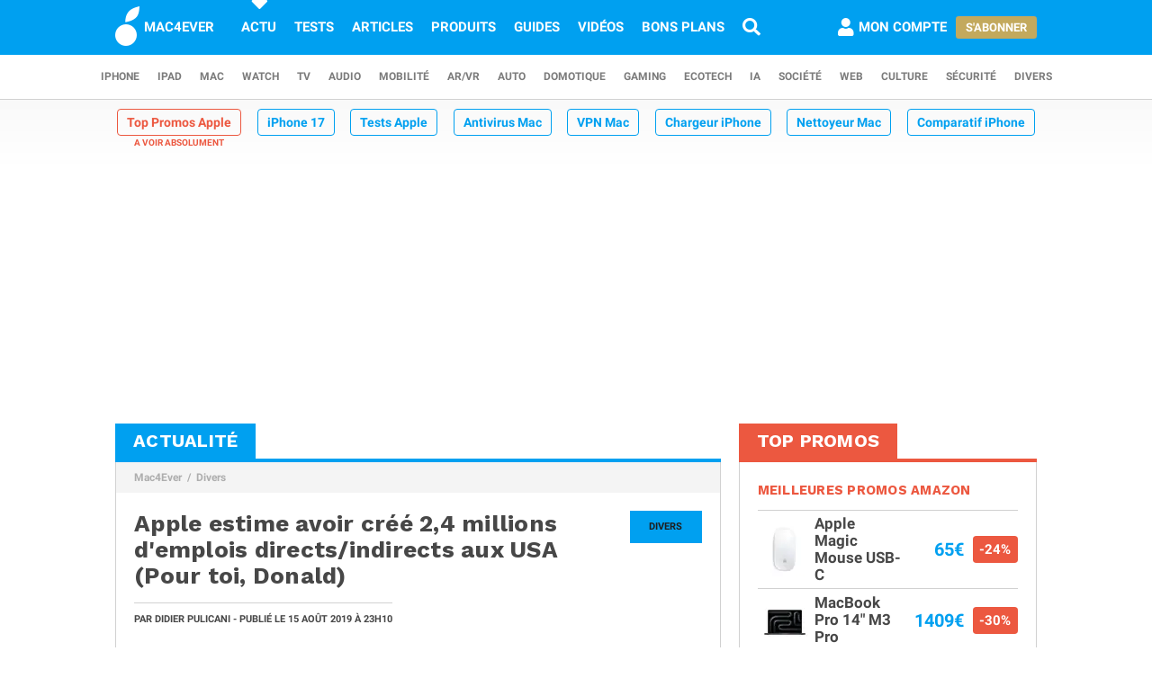

--- FILE ---
content_type: text/html; charset=UTF-8
request_url: https://www.mac4ever.com/divers/145730-apple-estime-avoir-cree-2-4-millions-d-emplois-directs-indirects-aux-usa-pour-toi-donald
body_size: 16682
content:
<!doctype html>
<!--suppress HttpUrlsUsage -->
<html class="no-js" lang="fr-FR" prefix="og: http://ogp.me/ns#">
<head>
    <meta charset="UTF-8">
    <link rel='dns-prefetch' href="//img-api.mac4ever.com">
            <link rel="dns-prefetch" href="//scripts.opti-digital.com">
                <link rel="dns-prefetch" href="//cache.consentframework.com">
        <link rel='dns-prefetch' href="//choices.consentframework.com">
        <meta http-equiv="x-ua-compatible" content="ie=edge">
    <meta name="viewport" content="width=device-width, initial-scale=1.0, user-scalable=yes">
    <link rel="alternate" type="application/rss+xml" href="/flux/rss/content/all"/>
    <title>Apple estime avoir créé 2,4 millions d&#039;emplois directs/indirects aux USA (Pour toi, Donald)</title>
    <base href="https://www.mac4ever.com">
    <meta name="description" content="Les communiqués de presse d&#039;Apple n&#039;arrivent jamais sans raison, surtout lorsque Tim Cook annonce fièrement avoir créé plus de 2,4 millions d&#039;emplois…">
            <meta name="author" content="Didier Pulicani">
        <link rel="canonical" href="https://www.mac4ever.com/divers/145730-apple-estime-avoir-cree-2-4-millions-d-emplois-directs-indirects-aux-usa-pour-toi-donald">
                    <meta name="robots" content="index, follow, max-image-preview:large, max-snippet:-1, max-video-preview:-1">
        <link rel="preload" href="https://www.mac4ever.com/bundles/m4e/font/roboto/roboto-italic-300-latin.woff2" as="font" type="font/woff2"
      crossorigin>
<link rel="preload" href="https://www.mac4ever.com/bundles/m4e/font/roboto/roboto-italic-700-latin.woff2" as="font" type="font/woff2"
      crossorigin>
<link rel="preload" href="https://www.mac4ever.com/bundles/m4e/font/roboto/roboto-normal-300-latin.woff2" as="font" type="font/woff2"
      crossorigin>
<link rel="preload" href="https://www.mac4ever.com/bundles/m4e/font/roboto/roboto-normal-700-latin.woff2" as="font" type="font/woff2"
      crossorigin>
<link rel="preload" href="https://www.mac4ever.com/bundles/m4e/font/work-sans/work-sans-normal-700-latin.woff" as="font" type="font/woff"
      crossorigin>    <script>
    window.dataLayer =  window.dataLayer || [];
    function gtag(){dataLayer.push(arguments);}
    gtag('consent', 'default', {
        'ad_storage': 'denied',
        'analytics_storage': 'denied'
    });
    window.m4eDataState = {
        'ga4': 'G-FHQ1XWC6MR',
        'route': 'article_item',
        'platform': 'www',
        'app': 'www',
        'section': 'news',
        'category': 'divers',
        'vip': '0',
        'uid': 'cfcd208495d565ef66e7dff9f98764da'
    };
    window.dataLayer.push(window.m4eDataState);
</script>                <script>
            window.Sddan = {
                "info": {
                    "hd_m": "",
                    "hd_s256": "",
                    "uf_postal_code": "",
                    "uf_bday": "",
                    "uf_gender": "",
                }
            };
        </script>
        <script data-cfasync="false" src="https://cache.consentframework.com/js/pa/30402/c/YeEjH/stub"
                referrerpolicy="unsafe-url"></script>
        <script ></script>
        <script data-cfasync="false" src="https://choices.consentframework.com/js/pa/30402/c/YeEjH/cmp"
                referrerpolicy="unsafe-url" async></script>
            <script>(function (w, d, s, l, i) {
            w[l] = w[l] || [];
            w[l].push({
                'gtm.start':
                    new Date().getTime(), event: 'gtm.js'
            });
            const f = d.getElementsByTagName(s)[0],
                j = d.createElement(s), dl = l !== 'dataLayer' ? '&l=' + l : '';
            j.async = true;
            j.src =
                'https://www.googletagmanager.com/gtm.js?id=' + i + dl +
                '&gtm_auth=MD0oq23sS_rN5Z9qaBFcFQ' +
                '&gtm_preview=env-2' +
                '&gtm_cookies_win=x';
            f.parentNode.insertBefore(j, f);
        })(window, document, 'script', 'dataLayer', 'GTM-PS78BVQ');</script>
        <meta name="apple-itunes-app"
          content="app-id=459374554, affiliate-data=1306247">
    <meta name="google-play-app" content="app-id=com.eurekoo.m4emobile">
<meta name="apple-mobile-web-app-title" content="Mac4Ever">    <link rel="apple-touch-icon" sizes="180x180" href="/icon/apple-touch-icon.png">
<link rel="apple-touch-icon" sizes="167x167" href="/icon/apple-touch-icon-167x167.png">
<link rel="apple-touch-icon" sizes="152x152" href="/icon/apple-touch-icon-152x152.png">
<link rel="apple-touch-icon" sizes="120x120" href="/icon/apple-touch-icon-120x120.png">
<link rel="apple-touch-icon" sizes="76x76" href="/icon/apple-touch-icon-76x76.png">
<link rel="apple-touch-icon" sizes="60x60" href="/icon/apple-touch-icon-60x60.png">
<link rel="apple-touch-icon" href="/icon/apple-touch-icon.png">
<link rel="icon" type="image/png" sizes="512x512" href="/icon/android-chrome-512x512.png">
<link rel="icon" type="image/png" sizes="192x192" href="/icon/android-chrome-192x192.png">
<link rel="icon" type="image/png" sizes="64x64" href="/icon/favicon-64x64.png">
<link rel="icon" type="image/png" sizes="32x32" href="/icon/favicon-32x32.png">
<link rel="manifest" href="/icon/site.webmanifest">
<link rel="shortcut icon" href="/icon/favicon.ico">
<link rel="mask-icon" href="/icon/safari-pinned-tab.svg" color="#5bbad5">
<meta name="msapplication-TileImage" content="/icon/android-chrome-192x192.png">
<meta name="msapplication-TileColor" content="#009ef3">
<meta name="msapplication-config" content="/icon/browserconfig.xml">
<meta name="theme-color" content="#ffffff">
<meta name="application-name" content="Mac4Ever">        <meta property="og:url" content="https://www.mac4ever.com/divers/145730-apple-estime-avoir-cree-2-4-millions-d-emplois-directs-indirects-aux-usa-pour-toi-donald">
    <meta property="og:title" content="Apple estime avoir créé 2,4 millions d&#039;emplois directs/indirects aux USA (Pour toi, Donald)">
    <meta property="og:description" content="Les communiqués de presse d&#039;Apple n&#039;arrivent jamais sans raison, surtout lorsque Tim Cook annonce fièrement avoir créé plus de 2,4 millions d&#039;emplois…">
    <meta property="og:type" content="article">
    <meta property="og:image" content="https://img-api.mac4ever.com/1200/0/92862_apple-estime-avoir-cree-2-4-millions-d-emplois-indirects-aux-usa-pour-toi-donald.webp">
    <meta property="og:image:width" content="1200">
    <meta property="og:image:height" content="800">
    <meta property="og:image:type" content="image/webp">
    <meta property="og:site_name" content="Mac4Ever">
    <meta property="og:locale" content="fr_FR">
    <meta property="fb:app_id" content="258660857552128">
    <meta property="twitter:site" content="@mac4ever">
    <meta property="twitter:creator" content="@mac4ever">
    <meta property="twitter:card" content="summary_large_image">
    <meta property="twitter:url" content="https://www.mac4ever.com/divers/145730-apple-estime-avoir-cree-2-4-millions-d-emplois-directs-indirects-aux-usa-pour-toi-donald">
    <meta property="twitter:title" content="Apple estime avoir créé 2,4 millions d&#039;emplois directs/indirects aux USA (Pour toi, Donald)">
    <meta property="twitter:description" content="Les communiqués de presse d&#039;Apple n&#039;arrivent jamais sans raison, surtout lorsque Tim Cook annonce fièrement avoir créé plus de 2,4 millions d&#039;emplois…">
    <meta property="article:published_time" content="2019-08-15T23:10:01+02:00">
    <meta property="article:modified_time" content="2019-08-15T23:10:01+02:00">
    <meta property="article:section" content="Divers">
    <meta property="article:author" content="Didier Pulicani">
    <meta property="twitter:label1" content="Écrit par">
    <meta property="twitter:data1" content="Didier Pulicani">
        <script type="application/ld+json">
    {"@context":"https://schema.org","@graph":[{"@type":"ImageObject","@id":"https://www.mac4ever.com/divers/145730-apple-estime-avoir-cree-2-4-millions-d-emplois-directs-indirects-aux-usa-pour-toi-donald#primaryimage","inLanguage":"fr-FR","url":"https://img-api.mac4ever.com/1200/0/92862_apple-estime-avoir-cree-2-4-millions-d-emplois-indirects-aux-usa-pour-toi-donald.webp","contentUrl":"https://img-api.mac4ever.com/1200/0/92862_apple-estime-avoir-cree-2-4-millions-d-emplois-indirects-aux-usa-pour-toi-donald.webp","width":"1200","height":800,"encodingFormat":"image/webp","caption":"Apple estime avoir cr\u00e9\u00e9 2,4 millions d'emplois directs/indirects aux USA (Pour toi, Donald)"},{"@type":"WebPage","@id":"https://www.mac4ever.com/divers/145730-apple-estime-avoir-cree-2-4-millions-d-emplois-directs-indirects-aux-usa-pour-toi-donald","url":"https://www.mac4ever.com/divers/145730-apple-estime-avoir-cree-2-4-millions-d-emplois-directs-indirects-aux-usa-pour-toi-donald","name":"Apple estime avoir cr\u00e9\u00e9 2,4 millions d'emplois directs/indirects aux USA (Pour toi, Donald)","isPartOf":{"@id":"https://www.mac4ever.com/divers/145730-apple-estime-avoir-cree-2-4-millions-d-emplois-directs-indirects-aux-usa-pour-toi-donald#website"},"about":{"@id":"https://www.mac4ever.com/divers/145730-apple-estime-avoir-cree-2-4-millions-d-emplois-directs-indirects-aux-usa-pour-toi-donald#organization"},"inLanguage":"fr-FR","image":{"@id":"https://www.mac4ever.com/divers/145730-apple-estime-avoir-cree-2-4-millions-d-emplois-directs-indirects-aux-usa-pour-toi-donald#primaryimage"},"primaryImageOfPage":{"@id":"https://www.mac4ever.com/divers/145730-apple-estime-avoir-cree-2-4-millions-d-emplois-directs-indirects-aux-usa-pour-toi-donald#primaryimage"},"breadcrumb":{"@id":"https://www.mac4ever.com/divers/145730-apple-estime-avoir-cree-2-4-millions-d-emplois-directs-indirects-aux-usa-pour-toi-donald#breadcrumb"},"description":"Les communiqu\u00e9s de presse d'Apple n'arrivent jamais sans raison, surtout lorsque Tim Cook annonce fi\u00e8rement avoir cr\u00e9\u00e9 plus de 2,4 millions d'emplois\u2026"},{"@type":"Person","@id":"https://www.mac4ever.com/divers/145730-apple-estime-avoir-cree-2-4-millions-d-emplois-directs-indirects-aux-usa-pour-toi-donald#person/9","name":"Didier Pulicani","url":"https://www.mac4ever.com/contact/9","description":"Co-fondateur de Mac4Ever et ing\u00e9nieur de formation, Didier est depuis toujours accro \u00e0 l'innovation ! Fan d'Apple de la premi\u00e8re heure, il se passionne tout autant pour les voitures \u00e9lectriques, l'\u00e9nergie, le solaire, et toutes les technologies qui am\u00e9liorent le quotidien. Vous pouvez retrouver ses tests, comparatifs et opinions sur le site, mais aussi le suivre en vid\u00e9o sur YouTube, TikTok et Instagram ! Didier intervient aussi r\u00e9guli\u00e8rement dans des \u00e9missions tech comme ORLM.","givenName":"Didier","familyName":"Pulicani","jobTitle":"R\u00e9dacteur en chef","sameAs":["https://x.com/didierpulicani","https://www.instagram.com/didierm4e/","https://www.linkedin.com/in/didierpulicani/"],"image":{"@type":"ImageObject","@id":"https://www.mac4ever.com/divers/145730-apple-estime-avoir-cree-2-4-millions-d-emplois-directs-indirects-aux-usa-pour-toi-donald#person/9/image","inLanguage":"fr-FR","url":"https://img-api.mac4ever.com/200x200:173;0:684;684/d67513b23c_9.jpg","contentUrl":"https://img-api.mac4ever.com/200x200:173;0:684;684/d67513b23c_9.jpg","width":200,"height":200,"encodingFormat":"jpg","caption":"Didier Pulicani"}},{"@type":"NewsArticle","@id":"https://www.mac4ever.com/divers/145730-apple-estime-avoir-cree-2-4-millions-d-emplois-directs-indirects-aux-usa-pour-toi-donald#article","headline":"Apple estime avoir cr\u00e9\u00e9 2,4 millions d'emplois directs/indirects aux USA (Pour toi, Donald)","datePublished":"2019-08-15T23:10:01+02:00","dateModified":"2019-08-15T23:10:01+02:00","isPartOf":{"@id":"https://www.mac4ever.com/divers/145730-apple-estime-avoir-cree-2-4-millions-d-emplois-directs-indirects-aux-usa-pour-toi-donald"},"mainEntityOfPage":{"@id":"https://www.mac4ever.com/divers/145730-apple-estime-avoir-cree-2-4-millions-d-emplois-directs-indirects-aux-usa-pour-toi-donald"},"publisher":{"@id":"https://www.mac4ever.com/divers/145730-apple-estime-avoir-cree-2-4-millions-d-emplois-directs-indirects-aux-usa-pour-toi-donald#organization"},"inLanguage":"fr-FR","speakable":{"@type":"SpeakableSpecification","cssSelector":["article>.content"]},"author":{"name":"Didier Pulicani","@id":"https://www.mac4ever.com/divers/145730-apple-estime-avoir-cree-2-4-millions-d-emplois-directs-indirects-aux-usa-pour-toi-donald#person/9"},"image":{"@id":"https://www.mac4ever.com/divers/145730-apple-estime-avoir-cree-2-4-millions-d-emplois-directs-indirects-aux-usa-pour-toi-donald#primaryimage"},"commentCount":8,"potentialAction":[{"@type":"CommentAction","name":"Comment","target":["https://www.mac4ever.com/divers/145730-apple-estime-avoir-cree-2-4-millions-d-emplois-directs-indirects-aux-usa-pour-toi-donald#commentaire"]}],"description":"Les communiqu\u00e9s de presse d'Apple n'arrivent jamais sans raison, surtout lorsque Tim Cook annonce fi\u00e8rement avoir cr\u00e9\u00e9 plus de 2,4 millions d'emplois\u2026"},{"@type":"BreadcrumbList","@id":"https://www.mac4ever.com/divers/145730-apple-estime-avoir-cree-2-4-millions-d-emplois-directs-indirects-aux-usa-pour-toi-donald#breadcrumb","itemListElement":[{"@type":"ListItem","position":1,"name":"Mac4Ever","item":"https://www.mac4ever.com/"},{"@type":"ListItem","position":2,"name":"Divers","item":"https://www.mac4ever.com/divers"}]},{"@type":"WebSite","@id":"https://www.mac4ever.com/divers/145730-apple-estime-avoir-cree-2-4-millions-d-emplois-directs-indirects-aux-usa-pour-toi-donald#website","name":"Mac4Ever","url":"https://www.mac4ever.com/","description":"Le Media High Tech : iPhone, Mac, Auto, Mobilit\u00e9, Energie, Domotique...","publisher":{"@id":"https://www.mac4ever.com/divers/145730-apple-estime-avoir-cree-2-4-millions-d-emplois-directs-indirects-aux-usa-pour-toi-donald#organization"},"potentialAction":{"@type":"SearchAction","target":{"@type":"EntryPoint","urlTemplate":"https://www.mac4ever.com/recherche?q={search_term_string}"},"query-input":{"@type":"PropertyValueSpecification","valueRequired":"true","valueName":"search_term_string"}},"inLanguage":"fr-FR"},{"@type":"Organization","@id":"https://www.mac4ever.com/divers/145730-apple-estime-avoir-cree-2-4-millions-d-emplois-directs-indirects-aux-usa-pour-toi-donald#organization","name":"Mac4Ever","url":"https://www.mac4ever.com/","logo":{"@type":"ImageObject","inLanguage":"fr-FR","@id":"https://www.mac4ever.com/divers/145730-apple-estime-avoir-cree-2-4-millions-d-emplois-directs-indirects-aux-usa-pour-toi-donald#logo","url":"https://www.mac4ever.com/bundles/m4e/img/layout/logo-1200px.png","contentUrl":"https://www.mac4ever.com/bundles/m4e/img/layout/logo-1200px.png","width":1200,"height":1200,"encodingFormat":"image/png","caption":"Mac4Ever"},"image":{"@id":"https://www.mac4ever.com/divers/145730-apple-estime-avoir-cree-2-4-millions-d-emplois-directs-indirects-aux-usa-pour-toi-donald#logo"},"sameAs":["https://www.facebook.com/Mac4Ever","https://x.com/Mac4ever","https://www.youtube.com/user/Mac4EverOfficiel","https://www.instagram.com/mac4ever/","https://www.tiktok.com/@mac4ever","https://news.google.com/publications/CAAqBwgKMLKWrgswv6HGAw?hl=fr&gl=FR&ceid=FR%3Afr","https://flipboard.com/@Mac4Ever2021"]}]}
    </script>
    <link href="/lib/foundation-sites/foundation.min.css?build=001d583e13ccbdc876306352f88c0b0923a3fbdb" rel="stylesheet" type="text/css">
    <link href="/bundles/m4e/css/app.min.css?build=001d583e13ccbdc876306352f88c0b0923a3fbdb" rel="stylesheet">
</head>
<body class="www prod noHeader "
      data-baseUrlImage="https://img-api.mac4ever.com" data-baseUrlWWW="https://www.mac4ever.com" data-adminUrl="https://admin.mac4ever.com"
      data-cmp="true"
      data-adserver-default="optidigital"
      data-adserver-noConsent="optidigital"
      data-webPush="BAzN_AeyBlTbt9x7dFMdVq_6kP-vSFoDu5czC26hsc0e2H3YsaYLvXKLrZJ5gRWWGsYq9DEHr0JyEcXSxS5D0Eg"
      data-hash="001d583e13ccbdc876306352f88c0b0923a3fbdb" data-user-id="0"
                      data-route="article_item">
    <!-- Google Tag Manager (noscript) -->
    <noscript>
        <iframe src="https://www.googletagmanager.com/ns.html?id=GTM-PS78BVQ&gtm_auth=MD0oq23sS_rN5Z9qaBFcFQ&gtm_preview=env-2&gtm_cookies_win=x" height="0" width="0"
                style="display:none;visibility:hidden"></iframe>
    </noscript>
    <!-- End Google Tag Manager (noscript) -->
<div id="page">
    <header>
        <div id="headerDesktop">
    <div class="primary">
        <nav aria-label="primary">
            <a href="/" rel="home">
                <i class="icon-b-mac4ever"></i>
                                    <div>MAC4EVER</div>
                            </a>
            <a href="/actu" class="highlight">Actu</a>
            <a href="/tests" >Tests</a>
            <a href="/dossiers"
               >Articles</a>
            <a href="/produits"
               >Produits</a>
            <a href="/guide-achat-apple"
               >Guides</a>
            <a href="/videos" >Vidéos</a>
            <a href="/bons-plans" >Bons plans</a>
            <a href="/recherche" aria-label="Recherche"
               ><i
                        class="icon icon-s-search"></i></a>
            <div class="spacer"></div>
                            <a href="/login?src=/compte/profil"
                   rel="nofollow"
                   class="account guest">
                    <i class="icon icon-s-user"></i><span class="pr1">Mon compte</span>
                </a>
                                        <div>
                    <a href="/vip" class="button gold">S'abonner</a>
                </div>
                                </nav>
    </div>
        <div class="secondary">
        <nav aria-label="secondary">
                            <a href="/iphone" aria-label="iPhone"
               data-category="iphone">
                    iPhone
            </a>
                            <a href="/ipad" aria-label="iPad"
               data-category="ipad">
                    iPad
            </a>
                            <a href="/mac" aria-label="Mac"
               data-category="mac">
                    Mac
            </a>
                            <a href="/watch" aria-label="Watch"
               data-category="watch">
                    Watch
            </a>
                            <a href="/tv" aria-label="TV"
               data-category="tv">
                    TV
            </a>
                            <a href="/audio" aria-label="Audio"
               data-category="audio">
                    Audio
            </a>
                            <a href="/mobilite" aria-label="Mobilité"
               data-category="mobilite">
                    Mobilité
            </a>
                            <a href="/arvr" aria-label="AR/VR"
               data-category="arvr">
                    AR/VR
            </a>
                            <a href="/auto" aria-label="Auto"
               data-category="auto">
                    Auto
            </a>
                            <a href="/domotique" aria-label="Domotique"
               data-category="domotique">
                    Domotique
            </a>
                            <a href="/gaming" aria-label="Gaming"
               data-category="gaming">
                    Gaming
            </a>
                            <a href="/ecotech" aria-label="EcoTech"
               data-category="ecotech">
                    EcoTech
            </a>
                            <a href="/ia" aria-label="IA"
               data-category="ia">
                    IA
            </a>
                            <a href="/societe" aria-label="Société"
               data-category="societe">
                    Société
            </a>
                            <a href="/web" aria-label="Web"
               data-category="web">
                    Web
            </a>
                            <a href="/culture" aria-label="Culture"
               data-category="culture">
                    Culture
            </a>
                            <a href="/securite" aria-label="Sécurité"
               data-category="securite">
                    Sécurité
            </a>
                            <a href="/divers" aria-label="Divers"
               data-category="divers">
                    Divers
            </a>
                    </nav>
    </div>
</div>        <div id="headerMobile">
    <div class="primary title-bar mobile">
        <div class="title-bar-right">
                        <a href="/compte/profil" aria-label="Mon compte">
                <i class="icon icon-s-user"></i>
            </a>
        </div>
        <div class="title-bar-left">
            <button type="button" class="icon icon-s-bars" data-toggle="navbarMobile"
                    aria-label="Afficher Menu"></button>
        </div>
        <a class="title-bar-center" href="/">
            <i class="icon icon-b-mac4ever"></i>MAC4EVER
        </a>
    </div>
    </div>                                <nav id="hotTopics">
                                                                                <h3><a class="hotContent"  href="https://www.mac4ever.com/top-promos">Top Promos Apple</a></h3>
                                                                                                                                <h3><a class="default"  href="https://www.mac4ever.com/iphone/188976-iphone-17-design-affine-ia-renforcee-photo-amelioree-resume-de-toutes-les-rumeurs">iPhone 17</a></h3>
                                                                                                                                <h3><a class="default"  href="https://www.mac4ever.com/tags/TestProduit">Tests Apple</a></h3>
                                                                                                                                <h3><a class="default"  href="https://www.mac4ever.com/divers/173473-meilleur-antivirus-mac-le-comparatif-mac4ever">Antivirus Mac</a></h3>
                                                                                                                                <h3><a class="default"  href="https://www.mac4ever.com/mac/178368-meilleur-vpn-mac-la-selection-de-mac4ever">VPN Mac</a></h3>
                                                                                                                                <h3><a class="default"  href="https://www.mac4ever.com/iphone/182712-les-meilleurs-chargeurs-pour-iphone">Chargeur iPhone</a></h3>
                                                                                                                                <h3><a class="default"  href="https://www.mac4ever.com/mac/180743-meilleurs-nettoyeurs-pour-mac-le-comparatif-de-mac4ever">Nettoyeur Mac</a></h3>
                                                                                                                                <h3><a class="default"  href="https://www.mac4ever.com/iphone/177359-iphone-lequel-choisir-en-2023">Comparatif iPhone</a></h3>
                                                                                                                                <h3><a class="default"  href="https://www.mac4ever.com/mac/175614-les-meilleurs-docks-thunderbolt-pour-mac-en-2023">Dock Thunderbolt</a></h3>
                                                                    </nav>
            </header>
                                            <div id="adTop">
                    <div>
                        <div class="adContainer" data-column="full" data-placement="top" data-type="ad"
                             data-loaded="false">
                                                                                                                                                                                                                                                                <div class="adMain adHideMobile"></div>
                                                    </div>
                    </div>
                </div>
                            <div id="main" >
        <div class="grid-x grid-padding-x">
            <div class="large-7 xlarge-8 cell columnMain">
                            <section id="articleSection" class="box" data-position="left"
                 data-border="true">
            <header>
                                    <a href="/actu"><h4>Actualité</h4></a>
                                            </header>
                <ul class="breadcrumb">
                    <li><a href="https://www.mac4ever.com/">Mac4Ever</a></li>
                    <li><a href="https://www.mac4ever.com/divers">Divers</a></li>
            </ul>
            <main class="container pt2" id="articleItem">
                <article
        class="article"
                data-main="true"
        data-category="divers"
        data-commentStatus="1"
        data-commentCount="8"
        data-type="news"
        data-id="145730"
        data-url="/divers/145730-apple-estime-avoir-cree-2-4-millions-d-emplois-directs-indirects-aux-usa-pour-toi-donald"
        data-adUnits="false"
        data-advertisingStatus="true"
        data-tags=""
        >
    <header>
                    <a href="/divers"
               class="category-box float-right">Divers</a>
                            <h1 class="title">Apple estime avoir créé 2,4 millions d&#039;emplois directs/indirects aux USA (Pour toi, Donald)</h1>
                <div>
            <p>
                                    Par <a
                        href="/contact/9">Didier Pulicani</a> -
                                                                                            Publié le
                    <time datetime="2019-08-15T23:10:01+02:00">15 août 2019
                        <span
                                class="hide-for-small-only"> à 23h10</span></time>
                                                                                </p>
                    </div>
                    <div class="grid grid-x mt3 interact">
                <div class="cell shrink">
                                                            <div class="social ">
    <span class="social-twitter" title="Partager sur X"
          data-share='{"open":"menubar=no,toolbar=no,resizable=yes,scrollbars=yes,height=488,width=600","url":"https://twitter.com/share?url=https%3A%2F%2Fmac4ever.com%2Fa%2F145730&via=mac4ever&text=Mac4Ever%20vient%20de%20publier%20le%20contenu%20%22Apple%20estime%20avoir%20cr%C3%A9%C3%A9%202%2C4%20millions%20d%27emplois%20directs%2Findirects%20aux%20USA%20%28Pour%20toi%2C%20Donald%29%22.%0A%0A"}'><i
                class="icon icon-b-twitter"></i></span>
    <span class="social-facebook" title="Partager sur FaceBook"
          data-share='{"open":"menubar=no,toolbar=no,resizable=yes,scrollbars=yes,height=300,width=600","url":"https://www.facebook.com/sharer/sharer.php?u=https%3A%2F%2Fmac4ever.com%2Fa%2F145730"}'><i
                class="icon icon-b-facebook-f"></i></span>
    <span class="social-linkedin" title="Partager sur Linkedin"
          data-share='{"open":"menubar=no,toolbar=no,resizable=yes,scrollbars=yes,height=500,width=600","url":"https://www.linkedin.com/sharing/share-offsite/?url=https%3A%2F%2Fmac4ever.com%2Fa%2F145730"}'><i
                class="icon icon-b-linkedin"></i></span>
    <span class="social-threads" title="Partager sur Threads"
          data-share='{"open":"menubar=no,toolbar=no,resizable=yes,scrollbars=yes,height=488,width=600","url":"https://www.threads.net/intent/post?text=Mac4Ever%20vient%20de%20publier%20le%20contenu%20%22Apple%20estime%20avoir%20cr%C3%A9%C3%A9%202%2C4%20millions%20d%27emplois%20directs%2Findirects%20aux%20USA%20%28Pour%20toi%2C%20Donald%29%22.%0A%0A%20https%3A%2F%2Fmac4ever.com%2Fa%2F145730"}'><i
                class="icon icon-b-threads"></i></span>
    <span class="social-bluesky" title="Partager sur Bluesky"
          data-share='{"open":"menubar=no,toolbar=no,resizable=yes,scrollbars=yes,height=488,width=600","url":"https://bsky.app/intent/compose?text=Mac4Ever%20vient%20de%20publier%20le%20contenu%20%22Apple%20estime%20avoir%20cr%C3%A9%C3%A9%202%2C4%20millions%20d%27emplois%20directs%2Findirects%20aux%20USA%20%28Pour%20toi%2C%20Donald%29%22.%0A%0A%20https%3A%2F%2Fmac4ever.com%2Fa%2F145730"}'><i
                class="icon icon-b-bluesky"></i></span>
    <span class="social-mastodon" title="Partager sur Mastodon"
          data-share='{"open":"menubar=no,toolbar=no,resizable=yes,scrollbars=yes,height=488,width=600","url":"https://mastodonshare.com/?url=https%3A%2F%2Fmac4ever.com%2Fa%2F145730&via=mac4ever&text=Mac4Ever%20vient%20de%20publier%20le%20contenu%20%22Apple%20estime%20avoir%20cr%C3%A9%C3%A9%202%2C4%20millions%20d%27emplois%20directs%2Findirects%20aux%20USA%20%28Pour%20toi%2C%20Donald%29%22.%0A%0A"}'><i
                class="icon icon-b-mastodon"></i></span>
    <span class="social-email" title="Partager par email"
          data-share='{"url":"mailto:?&subject=Apple%20estime%20avoir%20cr%C3%A9%C3%A9%202%2C4%20millions%20d%27emplois%20directs%2Findirects%20aux%20USA%20%28Pour%20toi%2C%20Donald%29&body=Bonjour%2C%20Mac4Ever%20vient%20de%20publier%20%22Apple%20estime%20avoir%20cr%C3%A9%C3%A9%202%2C4%20millions%20d%27emplois%20directs%2Findirects%20aux%20USA%20%28Pour%20toi%2C%20Donald%29%22.%20Lisez%20ce%20contenu%20en%20suivant%20ce%20lien%20%3A%20https%3A%2F%2Fmac4ever.com%2Fa%2F145730"}'><i
                class="icon icon-r-envelope"></i></span>
</div>                </div>
                <div class="cell shrink">
                                            <a
                                href="#commentaire"
                                class="comment"><i class="icon icon-s-comment-alt"></i>8<span
                                    class="hide-for-small-only hide-for-large-only"> commentaires</span>
                        </a>
                                    </div>
            </div>
            </header>
    <div class="content ">
                    <b>Les communiqu&eacute;s de presse d'Apple n'arrivent jamais sans raison, surtout <a href="https://www.apple.com/newsroom/2019/08/apples-us-job-footprint-grows-to-two-point-four-million/" target="_blank">lorsque Tim Cook annonce fi&egrave;rement</a> avoir cr&eacute;&eacute; plus de 2,4 millions d'emplois directs et indirects aux USA.</b><br><br>L'annonce d&eacute;boule en effet dans une p&eacute;riode critique <b>o&ugrave; la Pomme reste incapable de produire sur le sol am&eacute;ricain, ce qui la contraint &agrave; devoir absorber des taxes douani&egrave;res</b> de l'administration actuelle. En d&eacute;voilant l'impact de ses activit&eacute;s aux Etats-Unis, la firme esp&egrave;re sans doute amadouer Donald Trump, en appuyant le fait que de la firme pomm&eacute; d&eacute;pend des millions d'emplois de diff&eacute;rents sous-traitants.<br><br><figure class="img img-center " data-width="816" data-height="544">        <picture>                            <source type="image/webp" media="(-webkit-min-device-pixel-ratio: 2) and (min-width: 667px)" srcset="https://img-api.mac4ever.com/800/0/92862_apple-estime-avoir-cree-2-4-millions-d-emplois-indirects-aux-usa-pour-toi-donald.webp 800w, https://img-api.mac4ever.com/816/0/92862_apple-estime-avoir-cree-2-4-millions-d-emplois-indirects-aux-usa-pour-toi-donald.webp 816w" sizes="(min-width: 1024px) 631px, (min-width: 850px) 66vw, (min-width: 667px) 58vw">                    <source type="image/webp" media="(-webkit-min-device-pixel-ratio: 2)" srcset="https://img-api.mac4ever.com/600/0/92862_apple-estime-avoir-cree-2-4-millions-d-emplois-indirects-aux-usa-pour-toi-donald.webp 600w, https://img-api.mac4ever.com/750/0/92862_apple-estime-avoir-cree-2-4-millions-d-emplois-indirects-aux-usa-pour-toi-donald.webp 750w, https://img-api.mac4ever.com/816/0/92862_apple-estime-avoir-cree-2-4-millions-d-emplois-indirects-aux-usa-pour-toi-donald.webp 816w" sizes="95vw">                    <source type="image/webp"  srcset="https://img-api.mac4ever.com/400/0/92862_apple-estime-avoir-cree-2-4-millions-d-emplois-indirects-aux-usa-pour-toi-donald.webp 400w, https://img-api.mac4ever.com/500/0/92862_apple-estime-avoir-cree-2-4-millions-d-emplois-indirects-aux-usa-pour-toi-donald.webp 500w, https://img-api.mac4ever.com/600/0/92862_apple-estime-avoir-cree-2-4-millions-d-emplois-indirects-aux-usa-pour-toi-donald.webp 600w, https://img-api.mac4ever.com/700/0/92862_apple-estime-avoir-cree-2-4-millions-d-emplois-indirects-aux-usa-pour-toi-donald.webp 700w, https://img-api.mac4ever.com/800/0/92862_apple-estime-avoir-cree-2-4-millions-d-emplois-indirects-aux-usa-pour-toi-donald.webp 800w" sizes="(min-width: 1024px) 631px, (min-width: 850px) 66vw, (min-width: 667px) 58vw, 95vw">                    <source type="image/jpg" media="(-webkit-min-device-pixel-ratio: 2) and (min-width: 667px)" srcset="https://img-api.mac4ever.com/800/0/92862_apple-estime-avoir-cree-2-4-millions-d-emplois-indirects-aux-usa-pour-toi-donald.jpg 800w, https://img-api.mac4ever.com/816/0/92862_apple-estime-avoir-cree-2-4-millions-d-emplois-indirects-aux-usa-pour-toi-donald.jpg 816w" sizes="(min-width: 1024px) 631px, (min-width: 850px) 66vw, (min-width: 667px) 58vw">                    <source type="image/jpg" media="(-webkit-min-device-pixel-ratio: 2)" srcset="https://img-api.mac4ever.com/600/0/92862_apple-estime-avoir-cree-2-4-millions-d-emplois-indirects-aux-usa-pour-toi-donald.jpg 600w, https://img-api.mac4ever.com/750/0/92862_apple-estime-avoir-cree-2-4-millions-d-emplois-indirects-aux-usa-pour-toi-donald.jpg 750w, https://img-api.mac4ever.com/816/0/92862_apple-estime-avoir-cree-2-4-millions-d-emplois-indirects-aux-usa-pour-toi-donald.jpg 816w" sizes="95vw">                    <source type="image/jpg"  srcset="https://img-api.mac4ever.com/400/0/92862_apple-estime-avoir-cree-2-4-millions-d-emplois-indirects-aux-usa-pour-toi-donald.jpg 400w, https://img-api.mac4ever.com/500/0/92862_apple-estime-avoir-cree-2-4-millions-d-emplois-indirects-aux-usa-pour-toi-donald.jpg 500w, https://img-api.mac4ever.com/600/0/92862_apple-estime-avoir-cree-2-4-millions-d-emplois-indirects-aux-usa-pour-toi-donald.jpg 600w, https://img-api.mac4ever.com/700/0/92862_apple-estime-avoir-cree-2-4-millions-d-emplois-indirects-aux-usa-pour-toi-donald.jpg 700w, https://img-api.mac4ever.com/800/0/92862_apple-estime-avoir-cree-2-4-millions-d-emplois-indirects-aux-usa-pour-toi-donald.jpg 800w" sizes="(min-width: 1024px) 631px, (min-width: 850px) 66vw, (min-width: 667px) 58vw, 95vw">                <img src="https://img-api.mac4ever.com/816/0/92862_apple-estime-avoir-cree-2-4-millions-d-emplois-indirects-aux-usa-pour-toi-donald.webp"             alt="Apple estime avoir cr&eacute;&eacute; 2,4 millions d&#039;emplois directs/indirects aux USA (Pour toi, Donald)" width="816" height="544"             loading="lazy">    </picture>    </figure><br><br>Et Apple de prendre quelques exemples concrets, comme Maccor, <b>l'un des 9 000 fournisseurs am&eacute;ricains avec lesquels Apple a d&eacute;pens&eacute; 60 milliards de dollars en 2018</b> <q>ce qui repr&eacute;sente 450 000 emplois</q>. La firme a cr&eacute;&eacute; un syst&egrave;me de contr&ocirc;le des batteries sur le sol US et emploit plus de 130 personnes. <q>La relation avec Apple a &eacute;t&eacute; formidable et notre soci&eacute;t&eacute; a chang&eacute;. Nous voulons construire le meilleur &eacute;quipement possible. Apple est une entreprise o&ugrave; la qualit&eacute; est primordiale et qui nous pousse constamment &agrave; voir si nous pouvons apporter des am&eacute;liorations &agrave; notre produit.</q><br><br>Mais <b>la part industrielle reste largement minoritaire, et pour atteindre le chiffre de 2,4 millions, Apple s'appuie surtout sur le d&eacute;veloppement d'apps</b> <q>qui g&eacute;n&egrave;re actuellement 1,9 million d&rsquo;emplois aux &Eacute;tats-Unis, soit une augmentation de 325 000 au cours des deux derni&egrave;res ann&eacute;es et demie</q>. M&ecirc;me les jobs directs d'Apple paraissent bien ridicules &agrave; c&ocirc;t&eacute;, avec <q>seulement</q> 90 000 personnes dans 50 Etats, et la firme va employer 20 000 nouveaux arrivants d'ici 2023. <br><br><figure class="img img-center " data-width="816" data-height="541">        <picture>                            <source type="image/webp" media="(-webkit-min-device-pixel-ratio: 2) and (min-width: 667px)" srcset="https://img-api.mac4ever.com/800/0/92865_apple-estime-avoir-cree-2-4-millions-d-emplois-indirects-aux-usa-pour-toi-donald.webp 800w, https://img-api.mac4ever.com/816/0/92865_apple-estime-avoir-cree-2-4-millions-d-emplois-indirects-aux-usa-pour-toi-donald.webp 816w" sizes="(min-width: 1024px) 631px, (min-width: 850px) 66vw, (min-width: 667px) 58vw">                    <source type="image/webp" media="(-webkit-min-device-pixel-ratio: 2)" srcset="https://img-api.mac4ever.com/600/0/92865_apple-estime-avoir-cree-2-4-millions-d-emplois-indirects-aux-usa-pour-toi-donald.webp 600w, https://img-api.mac4ever.com/750/0/92865_apple-estime-avoir-cree-2-4-millions-d-emplois-indirects-aux-usa-pour-toi-donald.webp 750w, https://img-api.mac4ever.com/816/0/92865_apple-estime-avoir-cree-2-4-millions-d-emplois-indirects-aux-usa-pour-toi-donald.webp 816w" sizes="95vw">                    <source type="image/webp"  srcset="https://img-api.mac4ever.com/400/0/92865_apple-estime-avoir-cree-2-4-millions-d-emplois-indirects-aux-usa-pour-toi-donald.webp 400w, https://img-api.mac4ever.com/500/0/92865_apple-estime-avoir-cree-2-4-millions-d-emplois-indirects-aux-usa-pour-toi-donald.webp 500w, https://img-api.mac4ever.com/600/0/92865_apple-estime-avoir-cree-2-4-millions-d-emplois-indirects-aux-usa-pour-toi-donald.webp 600w, https://img-api.mac4ever.com/700/0/92865_apple-estime-avoir-cree-2-4-millions-d-emplois-indirects-aux-usa-pour-toi-donald.webp 700w, https://img-api.mac4ever.com/800/0/92865_apple-estime-avoir-cree-2-4-millions-d-emplois-indirects-aux-usa-pour-toi-donald.webp 800w" sizes="(min-width: 1024px) 631px, (min-width: 850px) 66vw, (min-width: 667px) 58vw, 95vw">                    <source type="image/jpg" media="(-webkit-min-device-pixel-ratio: 2) and (min-width: 667px)" srcset="https://img-api.mac4ever.com/800/0/92865_apple-estime-avoir-cree-2-4-millions-d-emplois-indirects-aux-usa-pour-toi-donald.jpg 800w, https://img-api.mac4ever.com/816/0/92865_apple-estime-avoir-cree-2-4-millions-d-emplois-indirects-aux-usa-pour-toi-donald.jpg 816w" sizes="(min-width: 1024px) 631px, (min-width: 850px) 66vw, (min-width: 667px) 58vw">                    <source type="image/jpg" media="(-webkit-min-device-pixel-ratio: 2)" srcset="https://img-api.mac4ever.com/600/0/92865_apple-estime-avoir-cree-2-4-millions-d-emplois-indirects-aux-usa-pour-toi-donald.jpg 600w, https://img-api.mac4ever.com/750/0/92865_apple-estime-avoir-cree-2-4-millions-d-emplois-indirects-aux-usa-pour-toi-donald.jpg 750w, https://img-api.mac4ever.com/816/0/92865_apple-estime-avoir-cree-2-4-millions-d-emplois-indirects-aux-usa-pour-toi-donald.jpg 816w" sizes="95vw">                    <source type="image/jpg"  srcset="https://img-api.mac4ever.com/400/0/92865_apple-estime-avoir-cree-2-4-millions-d-emplois-indirects-aux-usa-pour-toi-donald.jpg 400w, https://img-api.mac4ever.com/500/0/92865_apple-estime-avoir-cree-2-4-millions-d-emplois-indirects-aux-usa-pour-toi-donald.jpg 500w, https://img-api.mac4ever.com/600/0/92865_apple-estime-avoir-cree-2-4-millions-d-emplois-indirects-aux-usa-pour-toi-donald.jpg 600w, https://img-api.mac4ever.com/700/0/92865_apple-estime-avoir-cree-2-4-millions-d-emplois-indirects-aux-usa-pour-toi-donald.jpg 700w, https://img-api.mac4ever.com/800/0/92865_apple-estime-avoir-cree-2-4-millions-d-emplois-indirects-aux-usa-pour-toi-donald.jpg 800w" sizes="(min-width: 1024px) 631px, (min-width: 850px) 66vw, (min-width: 667px) 58vw, 95vw">                <img src="https://img-api.mac4ever.com/816/0/92865_apple-estime-avoir-cree-2-4-millions-d-emplois-indirects-aux-usa-pour-toi-donald.webp"             alt="Apple estime avoir cr&eacute;&eacute; 2,4 millions d&#039;emplois directs/indirects aux USA (Pour toi, Donald)" width="816" height="541"             loading="lazy">    </picture>    </figure><br><br><a href="https://www.apple.com/newsroom/2019/08/apples-us-job-footprint-grows-to-two-point-four-million/" target="_blank">Source</a>
                    </div>
            <footer>
            <div class="grid grid-x interact">
                                                                    <div class="cell shrink">
                        <a
                                href="#commentaire"
                                class="comment ml1"><i class="icon icon-s-comment-alt"></i>8
                            <span
                                    class="hide-for-small-only hide-for-large-only"> commentaires</span>
                        </a>
                    </div>
                                            </div>
                                                            <div class="social social-xl">
    <span class="social-twitter" title="Partager sur X"
          data-share='{"open":"menubar=no,toolbar=no,resizable=yes,scrollbars=yes,height=488,width=600","url":"https://twitter.com/share?url=https%3A%2F%2Fmac4ever.com%2Fa%2F145730&via=mac4ever&text=Mac4Ever%20vient%20de%20publier%20le%20contenu%20%22Apple%20estime%20avoir%20cr%C3%A9%C3%A9%202%2C4%20millions%20d%27emplois%20directs%2Findirects%20aux%20USA%20%28Pour%20toi%2C%20Donald%29%22.%0A%0A"}'><i
                class="icon icon-b-twitter"></i></span>
    <span class="social-facebook" title="Partager sur FaceBook"
          data-share='{"open":"menubar=no,toolbar=no,resizable=yes,scrollbars=yes,height=300,width=600","url":"https://www.facebook.com/sharer/sharer.php?u=https%3A%2F%2Fmac4ever.com%2Fa%2F145730"}'><i
                class="icon icon-b-facebook-f"></i></span>
    <span class="social-linkedin" title="Partager sur Linkedin"
          data-share='{"open":"menubar=no,toolbar=no,resizable=yes,scrollbars=yes,height=500,width=600","url":"https://www.linkedin.com/sharing/share-offsite/?url=https%3A%2F%2Fmac4ever.com%2Fa%2F145730"}'><i
                class="icon icon-b-linkedin"></i></span>
    <span class="social-threads" title="Partager sur Threads"
          data-share='{"open":"menubar=no,toolbar=no,resizable=yes,scrollbars=yes,height=488,width=600","url":"https://www.threads.net/intent/post?text=Mac4Ever%20vient%20de%20publier%20le%20contenu%20%22Apple%20estime%20avoir%20cr%C3%A9%C3%A9%202%2C4%20millions%20d%27emplois%20directs%2Findirects%20aux%20USA%20%28Pour%20toi%2C%20Donald%29%22.%0A%0A%20https%3A%2F%2Fmac4ever.com%2Fa%2F145730"}'><i
                class="icon icon-b-threads"></i></span>
    <span class="social-bluesky" title="Partager sur Bluesky"
          data-share='{"open":"menubar=no,toolbar=no,resizable=yes,scrollbars=yes,height=488,width=600","url":"https://bsky.app/intent/compose?text=Mac4Ever%20vient%20de%20publier%20le%20contenu%20%22Apple%20estime%20avoir%20cr%C3%A9%C3%A9%202%2C4%20millions%20d%27emplois%20directs%2Findirects%20aux%20USA%20%28Pour%20toi%2C%20Donald%29%22.%0A%0A%20https%3A%2F%2Fmac4ever.com%2Fa%2F145730"}'><i
                class="icon icon-b-bluesky"></i></span>
    <span class="social-mastodon" title="Partager sur Mastodon"
          data-share='{"open":"menubar=no,toolbar=no,resizable=yes,scrollbars=yes,height=488,width=600","url":"https://mastodonshare.com/?url=https%3A%2F%2Fmac4ever.com%2Fa%2F145730&via=mac4ever&text=Mac4Ever%20vient%20de%20publier%20le%20contenu%20%22Apple%20estime%20avoir%20cr%C3%A9%C3%A9%202%2C4%20millions%20d%27emplois%20directs%2Findirects%20aux%20USA%20%28Pour%20toi%2C%20Donald%29%22.%0A%0A"}'><i
                class="icon icon-b-mastodon"></i></span>
    <span class="social-email" title="Partager par email"
          data-share='{"url":"mailto:?&subject=Apple%20estime%20avoir%20cr%C3%A9%C3%A9%202%2C4%20millions%20d%27emplois%20directs%2Findirects%20aux%20USA%20%28Pour%20toi%2C%20Donald%29&body=Bonjour%2C%20Mac4Ever%20vient%20de%20publier%20%22Apple%20estime%20avoir%20cr%C3%A9%C3%A9%202%2C4%20millions%20d%27emplois%20directs%2Findirects%20aux%20USA%20%28Pour%20toi%2C%20Donald%29%22.%20Lisez%20ce%20contenu%20en%20suivant%20ce%20lien%20%3A%20https%3A%2F%2Fmac4ever.com%2Fa%2F145730"}'><i
                class="icon icon-r-envelope"></i></span>
</div>                                </footer>
    </article>
        <div id="navigateMobile">
        <div>
                                    <div class="social social-xl">
    <span class="social-twitter" title="Partager sur X"
          data-share='{"open":"menubar=no,toolbar=no,resizable=yes,scrollbars=yes,height=488,width=600","url":"https://twitter.com/share?url=https%3A%2F%2Fmac4ever.com%2Fa%2F145730&via=mac4ever&text=Mac4Ever%20vient%20de%20publier%20le%20contenu%20%22Apple%20estime%20avoir%20cr%C3%A9%C3%A9%202%2C4%20millions%20d%27emplois%20directs%2Findirects%20aux%20USA%20%28Pour%20toi%2C%20Donald%29%22.%0A%0A"}'><i
                class="icon icon-b-twitter"></i></span>
    <span class="social-facebook" title="Partager sur FaceBook"
          data-share='{"open":"menubar=no,toolbar=no,resizable=yes,scrollbars=yes,height=300,width=600","url":"https://www.facebook.com/sharer/sharer.php?u=https%3A%2F%2Fmac4ever.com%2Fa%2F145730"}'><i
                class="icon icon-b-facebook-f"></i></span>
    <span class="social-linkedin" title="Partager sur Linkedin"
          data-share='{"open":"menubar=no,toolbar=no,resizable=yes,scrollbars=yes,height=500,width=600","url":"https://www.linkedin.com/sharing/share-offsite/?url=https%3A%2F%2Fmac4ever.com%2Fa%2F145730"}'><i
                class="icon icon-b-linkedin"></i></span>
    <span class="social-threads" title="Partager sur Threads"
          data-share='{"open":"menubar=no,toolbar=no,resizable=yes,scrollbars=yes,height=488,width=600","url":"https://www.threads.net/intent/post?text=Mac4Ever%20vient%20de%20publier%20le%20contenu%20%22Apple%20estime%20avoir%20cr%C3%A9%C3%A9%202%2C4%20millions%20d%27emplois%20directs%2Findirects%20aux%20USA%20%28Pour%20toi%2C%20Donald%29%22.%0A%0A%20https%3A%2F%2Fmac4ever.com%2Fa%2F145730"}'><i
                class="icon icon-b-threads"></i></span>
    <span class="social-bluesky" title="Partager sur Bluesky"
          data-share='{"open":"menubar=no,toolbar=no,resizable=yes,scrollbars=yes,height=488,width=600","url":"https://bsky.app/intent/compose?text=Mac4Ever%20vient%20de%20publier%20le%20contenu%20%22Apple%20estime%20avoir%20cr%C3%A9%C3%A9%202%2C4%20millions%20d%27emplois%20directs%2Findirects%20aux%20USA%20%28Pour%20toi%2C%20Donald%29%22.%0A%0A%20https%3A%2F%2Fmac4ever.com%2Fa%2F145730"}'><i
                class="icon icon-b-bluesky"></i></span>
    <span class="social-mastodon" title="Partager sur Mastodon"
          data-share='{"open":"menubar=no,toolbar=no,resizable=yes,scrollbars=yes,height=488,width=600","url":"https://mastodonshare.com/?url=https%3A%2F%2Fmac4ever.com%2Fa%2F145730&via=mac4ever&text=Mac4Ever%20vient%20de%20publier%20le%20contenu%20%22Apple%20estime%20avoir%20cr%C3%A9%C3%A9%202%2C4%20millions%20d%27emplois%20directs%2Findirects%20aux%20USA%20%28Pour%20toi%2C%20Donald%29%22.%0A%0A"}'><i
                class="icon icon-b-mastodon"></i></span>
    <span class="social-email" title="Partager par email"
          data-share='{"url":"mailto:?&subject=Apple%20estime%20avoir%20cr%C3%A9%C3%A9%202%2C4%20millions%20d%27emplois%20directs%2Findirects%20aux%20USA%20%28Pour%20toi%2C%20Donald%29&body=Bonjour%2C%20Mac4Ever%20vient%20de%20publier%20%22Apple%20estime%20avoir%20cr%C3%A9%C3%A9%202%2C4%20millions%20d%27emplois%20directs%2Findirects%20aux%20USA%20%28Pour%20toi%2C%20Donald%29%22.%20Lisez%20ce%20contenu%20en%20suivant%20ce%20lien%20%3A%20https%3A%2F%2Fmac4ever.com%2Fa%2F145730"}'><i
                class="icon icon-r-envelope"></i></span>
</div>        </div>
    </div>


            </main>
            <aside class="container pb2"></aside>
            <footer></footer>
        </section>
                </div>
                            <aside class="large-5 xlarge-4 cell columnRight">
                        <section id="bestoffers" class="box box-red bestoffers" data-position="right" data-border="true">
    <header>
        <h4>Top promos</h4>
    </header>
    <div class="container">
        <div class="header">Meilleures promos Amazon</div>
        <div>
                                                <a href="https://shop.mac4ever.com/gateway?pId=deeplink&amp;mId=am&amp;ml=68u4&st=shopping&sid=749&sp=www"
                       class="product" target="_blank" rel="nofollow">
                        <picture class="img">
                        <source type="image/webp" media="(-webkit-min-device-pixel-ratio: 2)"
                    srcset="https://img-api.mac4ever.com/78/0/383d3a2772_b0dl6ksw78.webp">
            <source type="image/webp" srcset="https://img-api.mac4ever.com/60/0/383d3a2772_b0dl6ksw78.webp">
            <source type="image/jpg" media="(-webkit-min-device-pixel-ratio: 2)"
                    srcset="https://img-api.mac4ever.com/78/0/383d3a2772_b0dl6ksw78.jpg">
            <source type="image/jpg" srcset="https://img-api.mac4ever.com/60/0/383d3a2772_b0dl6ksw78.jpg">
                <img          src="https://img-api.mac4ever.com/60/0/383d3a2772_b0dl6ksw78.jpg"
         width="60" height="60"
             alt="Apple Magic Mouse USB-C" loading="lazy">
</picture>                        <p class="name">Apple Magic Mouse USB-C</p>
                        <p class="price">65€</p>
                        <p class="rebate"><span>-24%</span></p>
                    </a>
                                    <a href="https://shop.mac4ever.com/gateway?pId=deeplink&amp;mId=am&amp;ml=5j2n&st=shopping&sid=484&sp=www"
                       class="product" target="_blank" rel="nofollow">
                        <picture class="img">
                        <source type="image/webp" media="(-webkit-min-device-pixel-ratio: 2)"
                    srcset="https://img-api.mac4ever.com/78/0/4a432da58c_b0cm63142n.webp">
            <source type="image/webp" srcset="https://img-api.mac4ever.com/60/0/4a432da58c_b0cm63142n.webp">
            <source type="image/jpg" media="(-webkit-min-device-pixel-ratio: 2)"
                    srcset="https://img-api.mac4ever.com/78/0/4a432da58c_b0cm63142n.jpg">
            <source type="image/jpg" srcset="https://img-api.mac4ever.com/60/0/4a432da58c_b0cm63142n.jpg">
                <img          src="https://img-api.mac4ever.com/60/0/4a432da58c_b0cm63142n.jpg"
         width="60" height="60"
             alt="MacBook Pro 14&quot; M3 Pro" loading="lazy">
</picture>                        <p class="name">MacBook Pro 14&quot; M3 Pro</p>
                        <p class="price">1409€</p>
                        <p class="rebate"><span>-30%</span></p>
                    </a>
                                    <a href="https://shop.mac4ever.com/gateway?pId=deeplink&amp;mId=am&amp;ml=5fb1&st=shopping&sid=101&sp=www"
                       class="product" target="_blank" rel="nofollow">
                        <picture class="img">
                        <source type="image/webp" media="(-webkit-min-device-pixel-ratio: 2)"
                    srcset="https://img-api.mac4ever.com/78/0/9bd949784e_b082lwnzw1.webp">
            <source type="image/webp" srcset="https://img-api.mac4ever.com/60/0/9bd949784e_b082lwnzw1.webp">
            <source type="image/jpg" media="(-webkit-min-device-pixel-ratio: 2)"
                    srcset="https://img-api.mac4ever.com/78/0/9bd949784e_b082lwnzw1.jpg">
            <source type="image/jpg" srcset="https://img-api.mac4ever.com/60/0/9bd949784e_b082lwnzw1.jpg">
                <img          src="https://img-api.mac4ever.com/60/0/9bd949784e_b082lwnzw1.jpg"
         width="60" height="60"
             alt="Apple Pro Display XDR" loading="lazy">
</picture>                        <p class="name">Apple Pro Display XDR</p>
                        <p class="price">3608€</p>
                        <p class="rebate"><span>-34%</span></p>
                    </a>
                                    <a href="https://shop.mac4ever.com/gateway?pId=deeplink&amp;mId=am&amp;ml=7td6&st=shopping&sid=1056&sp=www"
                       class="product" target="_blank" rel="nofollow">
                        <picture class="img">
                        <source type="image/webp" media="(-webkit-min-device-pixel-ratio: 2)"
                    srcset="https://img-api.mac4ever.com/78/0/d4136e2dec_b0fqfjfx19.webp">
            <source type="image/webp" srcset="https://img-api.mac4ever.com/60/0/d4136e2dec_b0fqfjfx19.webp">
            <source type="image/jpg" media="(-webkit-min-device-pixel-ratio: 2)"
                    srcset="https://img-api.mac4ever.com/78/0/d4136e2dec_b0fqfjfx19.jpg">
            <source type="image/jpg" srcset="https://img-api.mac4ever.com/60/0/d4136e2dec_b0fqfjfx19.jpg">
                <img          src="https://img-api.mac4ever.com/60/0/d4136e2dec_b0fqfjfx19.jpg"
         width="60" height="60"
             alt="Apple Watch Series 11" loading="lazy">
</picture>                        <p class="name">Apple Watch Series 11</p>
                        <p class="price">369€</p>
                        <p class="rebate"><span>-12%</span></p>
                    </a>
                                    </div>
    </div>
    <a href="/top-promos">
        <footer>Voir toutes les promos</footer>
    </a>
</section>        <section class="box" data-position="right" data-border="true">
        <header>
            <h4>Tests &amp; Articles</h4>
        </header>
        <div class="container">
            <div class="grid-x grid-padding-x">
                            <a href="/divers/193882-test-du-cpl-devolo-magic-2-wifi-6-next-enfin-de-l-internet-meme-au-fond-du-jardin"
                   class="small-12 cell">
                    <div class="grid-x grid-padding-x align-middle item" >
                        <div class="small-6 small-order-2 large-12 large-order-1 imgContainer cell">
                            <span class="category-box"></span>
                                                            <div class="scoreContainer">
                                    <div class="score">9</div>
                                </div>
                                                        <picture class="img">
                        <source type="image/webp" media="(-webkit-min-device-pixel-ratio: 2)"
                    srcset="https://img-api.mac4ever.com/377x212:8;53:1150;646/6ef80f1116_test-du-cpl-devolo-magic-2-wifi-6-next-enfin-de-l-internet-meme-au-fond-du-jardin.webp">
            <source type="image/webp" srcset="https://img-api.mac4ever.com/290x163:8;53:1150;646/6ef80f1116_test-du-cpl-devolo-magic-2-wifi-6-next-enfin-de-l-internet-meme-au-fond-du-jardin.webp">
            <source type="image/jpg" media="(-webkit-min-device-pixel-ratio: 2)"
                    srcset="https://img-api.mac4ever.com/377x212:8;53:1150;646/6ef80f1116_test-du-cpl-devolo-magic-2-wifi-6-next-enfin-de-l-internet-meme-au-fond-du-jardin.jpg">
            <source type="image/jpg" srcset="https://img-api.mac4ever.com/290x163:8;53:1150;646/6ef80f1116_test-du-cpl-devolo-magic-2-wifi-6-next-enfin-de-l-internet-meme-au-fond-du-jardin.jpg">
                <img class="category-bar"         src="https://img-api.mac4ever.com/290x163:8;53:1150;646/6ef80f1116_test-du-cpl-devolo-magic-2-wifi-6-next-enfin-de-l-internet-meme-au-fond-du-jardin.jpg"
         width="290" height="163"
             alt="Test du CPL Devolo Magic 2 WiFi 6 Next : enfin de l’internet même au fond du jardin" loading="lazy">
</picture>                        </div>
                        <p class="small-6 small-order-1 large-12 large-order-2 cell">Test du CPL Devolo Magic 2 WiFi 6 Next : enfin de l’internet même au fond du jardin</p>
                    </div>
                </a>
                            <a href="/divers/193686-ma-selection-de-cadeaux-de-noel-geek-2025-pour-tous-les-budgets-avec-ou-sans-piscine"
                   class="small-12 cell">
                    <div class="grid-x grid-padding-x align-middle item" >
                        <div class="small-6 small-order-2 large-12 large-order-1 imgContainer cell">
                            <span class="category-box"></span>
                                                        <picture class="img">
                        <source type="image/webp" media="(-webkit-min-device-pixel-ratio: 2)"
                    srcset="https://img-api.mac4ever.com/377x212:0;0:2499;1406/4ef6be71a3_selection-noel-2025.webp">
            <source type="image/webp" srcset="https://img-api.mac4ever.com/290x163:0;0:2499;1406/4ef6be71a3_selection-noel-2025.webp">
            <source type="image/gif" media="(-webkit-min-device-pixel-ratio: 2)"
                    srcset="https://img-api.mac4ever.com/377x212:0;0:2499;1406/4ef6be71a3_selection-noel-2025.gif">
            <source type="image/gif" srcset="https://img-api.mac4ever.com/290x163:0;0:2499;1406/4ef6be71a3_selection-noel-2025.gif">
                <img class="category-bar"         src="https://img-api.mac4ever.com/290x163:0;0:2499;1406/4ef6be71a3_selection-noel-2025.gif"
         width="290" height="163"
             alt="Ma sélection de cadeaux de Noël Geek 2025 pour tous les budgets (avec ou sans piscine)" loading="lazy">
</picture>                        </div>
                        <p class="small-6 small-order-1 large-12 large-order-2 cell">Ma sélection de cadeaux de Noël Geek 2025 pour tous les budgets (avec ou sans piscine)</p>
                    </div>
                </a>
                        </div>
        </div>
    </section>
                                                                                                                                                                        <div class="adStickyContainer" data-position="right"                     data-column="right" data-placement="1" data-type="ad"
                     data-loaded="false">
                    <div class="adSticky adHideMobile"></div>
                </div>
                            <section id="productWidget" class="box" data-position="right" data-border="true">
    <header>
        <p>Produits</p>
            </header>
    <div class="container">
        <div class="header header-small">
            <a href="/produits/ordinateurs-portable" class="hollow button tiny">Mac</a>
            <a href="/produits/smartphones"
               class="hollow button tiny">iPhone</a>
            <a href="/produits/tablettes" class="hollow button tiny">iPad</a>
            <a href="/produits/montres-connectes" class="hollow button tiny">Watch</a>
            <a href="/produits/casques-ecouteurs" class="hollow button tiny">Audio</a>
        </div>
        <div class="content">
                            <div data-advice="new">
                    <div class="product">
                                                    <p><a href="/produits/1052-iphone-17-pro-max">iPhone 17 Pro Max</a></p>
                                                <div class="buyGauge">
                                                            <div class="gauge">
                                    <span class="arrow"></span>
                                    <span class="circleContainer">
                                    <span class="circle"></span>
                                </span>
                                </div>
                                                    </div>
                        <div class="score ">
                            9.5
                        </div>
                    </div>
                </div>
                            <div data-advice="new">
                    <div class="product">
                                                    <p><a href="/produits/1053-iphone-17-pro">iPhone 17 Pro</a></p>
                                                <div class="buyGauge">
                                                            <div class="gauge">
                                    <span class="arrow"></span>
                                    <span class="circleContainer">
                                    <span class="circle"></span>
                                </span>
                                </div>
                                                    </div>
                        <div class="score ">
                            9.5
                        </div>
                    </div>
                </div>
                            <div data-advice="new">
                    <div class="product">
                                                    <p><a href="/produits/1054-iphone-17">iPhone 17</a></p>
                                                <div class="buyGauge">
                                                            <div class="gauge">
                                    <span class="arrow"></span>
                                    <span class="circleContainer">
                                    <span class="circle"></span>
                                </span>
                                </div>
                                                    </div>
                        <div class="score ">
                            10
                        </div>
                    </div>
                </div>
                            <div data-advice="new">
                    <div class="product">
                                                    <p><a href="/produits/1055-iphone-air">iPhone Air</a></p>
                                                <div class="buyGauge">
                                                            <div class="gauge">
                                    <span class="arrow"></span>
                                    <span class="circleContainer">
                                    <span class="circle"></span>
                                </span>
                                </div>
                                                    </div>
                        <div class="score ">
                            7
                        </div>
                    </div>
                </div>
                            <div data-advice="neutral">
                    <div class="product">
                                                    <p><a href="/produits/812-apple-iphone-16e">iPhone 16e</a></p>
                                                <div class="buyGauge">
                                                            <div class="gauge">
                                    <span class="arrow"></span>
                                    <span class="circleContainer">
                                    <span class="circle"></span>
                                </span>
                                </div>
                                                    </div>
                        <div class="score ">
                            6
                        </div>
                    </div>
                </div>
                            <div data-advice="neutral">
                    <div class="product">
                                                    <p><a href="/produits/733-iphone-16">iPhone 16</a></p>
                                                <div class="buyGauge">
                                                            <div class="gauge">
                                    <span class="arrow"></span>
                                    <span class="circleContainer">
                                    <span class="circle"></span>
                                </span>
                                </div>
                                                    </div>
                        <div class="score ">
                            8
                        </div>
                    </div>
                </div>
                    </div>
    </div>
    <a href="/produits">
        <footer>Voir tous les produits</footer>
    </a>
</section>                                                                                                                                                                        <div class="adStickyContainer" data-position="right"                     data-column="right" data-placement="2" data-type="ad"
                     data-loaded="false">
                    <div class="adSticky adHideMobile"></div>
                </div>
                            <section class="followUs  bottom" data-position="right" data-border="false">
    <h4>Suivez-nous !</h4>
    <p>
        <a href="/applications-iphone-ipad-android" title="Applications Mac4Ever"><i class="icon icon-b-app-store-ios"></i></a>
        <a href="https://x.com/Mac4ever" target="_blank" title="X" rel="nofollow"><i
                    class="icon icon-b-twitter"></i></a>
        <a href="https://news.google.com/publications/CAAqBwgKMLKWrgswv6HGAw?hl=fr&amp;gl=FR&amp;ceid=FR%3Afr" target="_blank" title="Google" rel="nofollow"><i class="icon icon-b-google"></i></a>
        <a href="https://www.threads.net/@mac4ever" target="_blank" title="Threads" rel="nofollow"><i
                    class="icon icon-b-threads"></i></a>
        <a href="https://www.facebook.com/Mac4Ever" target="_blank" title="FaceBook" rel="nofollow"><i
                    class="icon icon-b-facebook-f"></i></a>
        <a href="https://www.youtube.com/user/Mac4EverOfficiel" target="_blank" title="YouTube" rel="nofollow"><i
                    class="icon icon-b-youtube"></i></a>
    </p>
    <p>
        <a href="https://www.tiktok.com/@mac4ever" target="_blank" title="TikTok" rel="nofollow"><i class="icon icon-b-tiktok"></i></a>
        <a href="https://www.instagram.com/mac4ever/" target="_blank" title="Instagram" rel="nofollow"><i
                    class="icon icon-b-instagram"></i></a>
        <a href="https://bsky.app/profile/mac4ever.bsky.social" target="_blank" title="Bluesky" rel="nofollow"><i
                    class="icon icon-b-bluesky"></i></a>
        <a href="https://mastodon.social/@mac4ever" target="_blank" title="Threads" rel="nofollow"><i
                    class="icon icon-b-mastodon"></i></a>
    </p>
</section>                </aside>
                    </div>
                </div>
                                                                                                                                                                                        <div class="adContainer mt1- mb1-"                     data-column="full" data-placement="bottom" data-type="ad"
                     data-loaded="false">
                    <div class="adMain adHideDesktop"></div>
                </div>
                                        <footer id="footer">
    <div class="grid-x">
        <div class="cell small-6 large-3 hide-for-medium-only">
            <i class="icon icon-b-mac4ever"></i>
        </div>
        <div class="cell small-6 medium-4 large-3">
            <ul>
                <li><a href="/contact">Contact</a></li>
                <li><a href="/a-propos">A propos</a></li>
                <li><a href="/jobs">Emploi</a></li>
                <li><a href="/mentions-legales">Mentions légales</a></li>

            </ul>
        </div>
        <div class="cell small-6 medium-4 large-3">
            <ul>
                <li><a href="/archives">Archives</a></li>
                <li><a href="/flux">Flux</a></li>
                <li><a href="/applications-iphone-ipad-android">Apps</a></li>
            </ul>
        </div>
        <div class="cell small-6 medium-4 large-3">
            <ul>
                <li><a href="/politique-de-condidentialite">Confidentialité</a></li>
                <li><a href="/cookies">Infos Cookies</a></li>
                <li>
                                            <a href="#" onclick="window.Sddan.cmp.displayUI();">Consentement</a>
                                    </li>
            </ul>
        </div>
    </div>
</footer>    </div>
    <div class="reveal leftPanel" id="navbarMobile" data-reveal data-close-on-click="true">
    <ul>
        <li class="section">
            <button class="close-button" data-close="" aria-label="Close modal" type="button">
                <span aria-hidden="true">×</span>
            </button>Menu</li>
                <li class="link"><a href="/actu"
                            class="highlight"><i class="icon icon-s-align-left"></i>
                Actualité</a></li>
        <li class="link"><a href="/tests"
                            ><i
                    class="icon icon-s-chevron-right"></i><i class="icon icon-r-eye"></i> Tests</a></li>
        <li class="link"><a href="/dossiers"
                            ><i
                    class="icon icon-s-chevron-right"></i><i class="icon icon-r-newspaper"></i> Articles</a>
        </li>
        <li class="link"><a href="/produits"
                            ><i
                    class="icon icon-s-chevron-right"></i><i class="icon icon-s-desktop"></i> Produits</a>
        </li>
        <li class="link"><a href="/guide-achat-apple"
                            ><i
                    class="icon icon-s-chevron-right"></i><i class="icon icon-s-tag"></i> Guide d'achat</a>
        </li>
        <li class="link"><a href="/videos"
                            ><i
                    class="icon icon-s-chevron-right"></i><i class="icon icon-b-youtube"></i> Vidéos</a></li>
        <li class="link"><a href="/bons-plans"
                            ><i
                    class="icon icon-s-chevron-right"></i><i class="icon icon-s-euro-sign"></i> Bons
                plans</a></li>
        <li class="section">Autre</li>
        <li class="link"><a href="/contact"
                            >                <i
                        class="icon icon-s-chevron-right"></i><i class="icon icon-r-envelope"></i>
                Contact</a></li>
        <li class="link"><a href="/recherche"
                            ><i
                    class="icon icon-s-chevron-right"></i><i class="icon icon-s-search"></i> Recherche</a>
        </li>
        <li class="link"><a href="/archives"
                            >                <i
                        class="icon icon-s-chevron-right"></i><i class="icon icon-s-bars"></i> Archives</a>
        </li>
        <li class="link"><a href="/a-propos"
                            >                <i
                        class="icon icon-s-chevron-right"></i><i class="icon icon-b-mac4ever"></i> A
                propos</a></li>
        <li class="link"><a href="/jobs"
                            ><i
                    class="icon icon-s-chevron-right"></i><i class="icon icon-s-user"></i> Emploi</a></li>
        <li class="link"><a href="/flux"
                            ><i
                    class="icon icon-s-chevron-right"></i><i class="icon icon-s-rss"></i> Flux</a></li>
        <li class="link"><a href="/applications-iphone-ipad-android"
                            ><i
                    class="icon icon-s-chevron-right"></i><i class="icon icon-b-app-store-ios"></i> Apps</a>
        </li>
        <li class="section">Rubriques</li>
                    <li class="link"><a href="/iphone"
                                aria-label="iPhone"
                                data-category="iphone"
                        >                    <i
                            class="icon icon-s-chevron-right"></i><i
                            class="icon icon-r-newspaper"></i> iPhone
                </a></li>
                    <li class="link"><a href="/ipad"
                                aria-label="iPad"
                                data-category="ipad"
                        >                    <i
                            class="icon icon-s-chevron-right"></i><i
                            class="icon icon-r-newspaper"></i> iPad
                </a></li>
                    <li class="link"><a href="/mac"
                                aria-label="Mac"
                                data-category="mac"
                        >                    <i
                            class="icon icon-s-chevron-right"></i><i
                            class="icon icon-r-newspaper"></i> Mac
                </a></li>
                    <li class="link"><a href="/watch"
                                aria-label="Watch"
                                data-category="watch"
                        >                    <i
                            class="icon icon-s-chevron-right"></i><i
                            class="icon icon-r-newspaper"></i> Watch
                </a></li>
                    <li class="link"><a href="/tv"
                                aria-label="TV"
                                data-category="tv"
                        >                    <i
                            class="icon icon-s-chevron-right"></i><i
                            class="icon icon-r-newspaper"></i> TV
                </a></li>
                    <li class="link"><a href="/audio"
                                aria-label="Audio"
                                data-category="audio"
                        >                    <i
                            class="icon icon-s-chevron-right"></i><i
                            class="icon icon-r-newspaper"></i> Audio
                </a></li>
                    <li class="link"><a href="/mobilite"
                                aria-label="Mobilité"
                                data-category="mobilite"
                        >                    <i
                            class="icon icon-s-chevron-right"></i><i
                            class="icon icon-r-newspaper"></i> Mobilité
                </a></li>
                    <li class="link"><a href="/arvr"
                                aria-label="AR/VR"
                                data-category="arvr"
                        >                    <i
                            class="icon icon-s-chevron-right"></i><i
                            class="icon icon-r-newspaper"></i> AR/VR
                </a></li>
                    <li class="link"><a href="/auto"
                                aria-label="Auto"
                                data-category="auto"
                        >                    <i
                            class="icon icon-s-chevron-right"></i><i
                            class="icon icon-r-newspaper"></i> Auto
                </a></li>
                    <li class="link"><a href="/domotique"
                                aria-label="Domotique"
                                data-category="domotique"
                        >                    <i
                            class="icon icon-s-chevron-right"></i><i
                            class="icon icon-r-newspaper"></i> Domotique
                </a></li>
                    <li class="link"><a href="/gaming"
                                aria-label="Gaming"
                                data-category="gaming"
                        >                    <i
                            class="icon icon-s-chevron-right"></i><i
                            class="icon icon-r-newspaper"></i> Gaming
                </a></li>
                    <li class="link"><a href="/ecotech"
                                aria-label="EcoTech"
                                data-category="ecotech"
                        >                    <i
                            class="icon icon-s-chevron-right"></i><i
                            class="icon icon-r-newspaper"></i> EcoTech
                </a></li>
                    <li class="link"><a href="/ia"
                                aria-label="IA"
                                data-category="ia"
                        >                    <i
                            class="icon icon-s-chevron-right"></i><i
                            class="icon icon-r-newspaper"></i> IA
                </a></li>
                    <li class="link"><a href="/societe"
                                aria-label="Société"
                                data-category="societe"
                        >                    <i
                            class="icon icon-s-chevron-right"></i><i
                            class="icon icon-r-newspaper"></i> Société
                </a></li>
                    <li class="link"><a href="/web"
                                aria-label="Web"
                                data-category="web"
                        >                    <i
                            class="icon icon-s-chevron-right"></i><i
                            class="icon icon-r-newspaper"></i> Web
                </a></li>
                    <li class="link"><a href="/culture"
                                aria-label="Culture"
                                data-category="culture"
                        >                    <i
                            class="icon icon-s-chevron-right"></i><i
                            class="icon icon-r-newspaper"></i> Culture
                </a></li>
                    <li class="link"><a href="/securite"
                                aria-label="Sécurité"
                                data-category="securite"
                        >                    <i
                            class="icon icon-s-chevron-right"></i><i
                            class="icon icon-r-newspaper"></i> Sécurité
                </a></li>
                    <li class="link"><a href="/divers"
                                aria-label="Divers"
                                data-category="divers"
                        >                    <i
                            class="icon icon-s-chevron-right"></i><i
                            class="icon icon-r-newspaper"></i> Divers
                </a></li>
                <li class="section">Legal</li>

        <li class="link"><a href="/mentions-legales"
                            >                <i
                        class="icon icon-s-chevron-right"></i><i class="icon icon-s-cog"></i> Mentions
                légales</a>
        </li>
        <li class="link"><a href="/politique-de-condidentialite"
                            >                <i
                        class="icon icon-s-chevron-right"></i><i class="icon icon-s-lock"></i>
                Confidentialité</a>
        </li>
        <li class="link"><a href="/cookies"
                            >                <i
                        class="icon icon-s-chevron-right"></i><i class="icon icon-s-info-circle"></i> Infos
                Cookies</a></li>
        <li class="link">
                            <a href="#" onclick="window.Sddan.cmp.displayUI();"><i
                            class="icon icon-s-chevron-right"></i><i class="icon icon-r-address-card"></i> Consentement</a>
                    </li>
        <li class="icon">
            <p class="pt2 mb1">
                <a href="/applications-iphone-ipad-android" title="Applications Mac4Ever"><i
                            class="icon icon-b-app-store-ios"></i></a>
                <a href="https://x.com/Mac4ever" target="_blank" title="X" rel="nofollow"><i
                            class="icon icon-b-twitter"></i></a>
                <a href="https://news.google.com/publications/CAAqBwgKMLKWrgswv6HGAw?hl=fr&amp;gl=FR&amp;ceid=FR%3Afr" target="_blank" title="Google" rel="nofollow"><i
                            class="icon icon-b-google"></i></a>
                <a href="https://www.threads.net/@mac4ever" target="_blank" title="Threads" rel="nofollow"><i
                            class="icon icon-b-threads"></i></a>
                <a href="https://www.facebook.com/Mac4Ever" target="_blank" title="FaceBook" rel="nofollow"><i
                            class="icon icon-b-facebook-f"></i></a>
                <a href="https://www.youtube.com/user/Mac4EverOfficiel" target="_blank" title="YouTube" rel="nofollow"><i
                            class="icon icon-b-youtube"></i></a>
            </p>
            <p>
                <a href="https://www.tiktok.com/@mac4ever" target="_blank" title="TikTok" rel="nofollow"><i
                            class="icon icon-b-tiktok"></i></a>
                <a href="https://www.instagram.com/mac4ever/" target="_blank" title="Instagram" rel="nofollow"><i
                            class="icon icon-b-instagram"></i></a>
                <a href="https://bsky.app/profile/mac4ever.bsky.social" target="_blank" title="Bluesky" rel="nofollow"><i
                            class="icon icon-b-bluesky"></i></a>
                <a href="https://mastodon.social/@mac4ever" target="_blank" title="Threads" rel="nofollow"><i
                            class="icon icon-b-mastodon"></i></a>
            </p>
        </li>
    </ul>
</div>            

<script id="tplPollMain" type="text/template">
    <div>
        <header>
            <h4 class="title title-small mb1">Sondage :</h4>
            <p class="txt-biggg txt-bold">{{ question }}</p>
        </header>
        {{>content}}
    </div>
</script>


<script id="tplPollAnswer" type="text/template">
    <form data-url="/poll/vote" data-pollId="{{ id }}" data-type="module">
        {{#answers}}
            <div class="entry questions">
                <label>
                    <input type="radio" name="answer" value="{{ id }}">
                    {{ answer }}
                </label>
            </div>
        {{/answers}}
        <footer>
            <input type="hidden" name="pollId" value="{{ id }}">
            <button type="submit" class="button" disabled>Voter</button>
        </footer>
    </form>
</script>


<script id="tplPollResult" type="text/template">
    {{#answers}}
    <div class="entry results">
        <div class="grid-x grid-padding-x">
            <div class="small-12 medium-7 large-12 xlarge-7 cell answer">
                <span>{{ answer }}</span>
            </div>
            <div class="small-12 medium-5 large-12 xlarge-5 cell results">
                <div>
                    <div class="bar">
                        <span style="width:{{ percentage }}%"></span>
                    </div>
                    <div class="number">{{ percentage }}%</div>
                </div>
            </div>
        </div>
    </div>
    {{/answers}}
    <footer>
        {{ votes }} VOTES
    </footer>
</script>

        

<script id="tplReview" type="text/template">
    <div class="module review{{#featured}} award{{/featured}}"{{#layoutFull}} id="review-{{ id }}"{{/layoutFull}}>
        <div class="header">
            {{#featured}}
                <div class="awardRibbon"></div>
            {{/featured}}
            <p class="small">Notre avis</p>
            <p class="big">L'avis de Mac4Ever</p>
        </div>
        <div class="grid-x grid-padding-x align-middle">
            <div class="cell xlarge-7 xxlarge-6 xxlarge-offset-1">
                <p class="title title-black{{#featured}} awardTitle{{/featured}}">
                    {{ title }}
                </p>
            </div>
            <div class="cell xlarge-3 xxlarge-4 {{#featured}} awardScore{{/featured}}">
                <p class="score">{{ overallGrade }}</p>
            </div>
        </div>
        {{^layoutSummary}}
        {{#content}}
            <div class="grid-x grid-padding-x mb2">
                <div class="cell">
                    {{#content}}<p>{{ &content }}</p>{{/content}}
                </div>
            </div>
        {{/content}}
        {{/layoutSummary}}
        {{^layoutSummary}}
        {{#gradesShow}}
        <div class="grid-x grid-padding-x">
            <div class="cell large-10 large-offset-1 bar">
                {{#grades}}
                    <ul>
                        <li>{{ description }}</li>
                        {{#range}}
                            <li class="empty"></li>
                        {{/range}}
                        <li class="rate">{{grade}}</li>
                    </ul>
                {{/grades}}
            </div>
        </div>
        {{/gradesShow}}
        {{/layoutSummary}}
        <div class="grid-x grid-padding-x bt pt1">
            <div class="cell {{#layoutLegacy}}xxlarge-4 {{/layoutLegacy}}{{^layoutLegacy}}xxlarge-6 {{/layoutLegacy}}advice">
                <p class="title txt-green">
                    Points positifs
                </p>
                <ul>
                    {{#plus}}
                        <li>{{&.}}</li>
                    {{/plus}}
                </ul>
            </div>
            <div class="cell {{#layoutLegacy}}xxlarge-4 {{/layoutLegacy}}{{^layoutLegacy}}xxlarge-6 {{/layoutLegacy}}advice">
                <p class="title txt-red">
                    Points négatifs
                </p>
                <ul>
                    {{#minus}}
                        <li>{{&.}}</li>
                    {{/minus}}
                </ul>
            </div>
            {{#layoutLegacy}}
            <div class="cell xlarge-12 xxlarge-4 advice">
                <p class="title">
                    Acheter & prix
                </p>
                <ul>
                    {{#price}}
                        <li>{{&.}}</li>
                    {{/price}}
                </ul>
            </div>
            {{/layoutLegacy}}
        </div>
        {{#layoutSummary}}
         <div class="grid-x grid-padding-x bt">
            <p class="cell txt-center pt2 mb0">
                <a href="{{canonicalUrl}}#review-{{id}}" class="button small mb2">Voir la conclusion complète</a>
            </p>
        </div>
        {{/layoutSummary}}
    </div>
</script>

        

<script id="tplOffer" type="text/template">
    <div class="module block offer">
        <div class="header">
            <p>{{title}}</p>
        </div>
        <div class="content">
        {{#products}}
            <div class="product">
                <div class="header" href="{{ urlGateway }}"  target="_blank" rel="nofollow">
                    <div>
                        <p class="text">{{ name }}{{#isAdmin}}
                            <span class="admin"><i class="icon icon-s-pen edit" onclick="window.open('{{adminUrl}}/product-offer/list?product={{id}}');return false;"></i><span>
                        {{/isAdmin}}</p>
                        {{#url}}
                            <a href="{{baseUrlWWW}}{{url}}{{#isApp}}?appRedir=out{{/isApp}}" class="txt-small">Fiche Produit</a>
                        {{/url}}
                        {{#urlTest}}
                            {{#url}} - {{/url}}
                            <a href="{{baseUrlWWW}}{{urlTest}}{{#isApp}}?appRedir=out{{/isApp}}" class="txt-small">Test Produit</a>
                        {{/urlTest}}
                    </div>
                    {{#image}}
                    <picture class="img">
                        <source type="image/webp" media="(-webkit-min-device-pixel-ratio: 2)" srcset="{{imageWebp2x}}">
                        <source type="image/webp" srcset="{{imageWebp}}">
                        <source type="image/{{ imageExt }}" media="(-webkit-min-device-pixel-ratio: 2)" srcset="{{image2x}}">
                        <source type="image/{{ imageExt }}" srcset="{{image}}">
                        <img src="{{ image }}" width="100" height="56" alt="{{name}}" loading="lazy">
                    </picture>
                    {{/image}}
                </div>

                <div class="offers">
                {{#offers}}
                    <a href="{{ urlGateway }}" class="buyBox {{#isPrime}}prime{{/isPrime}} {{#promoCode}}promoContainer{{/promoCode}} {{#promoCoupon}}promoContainer{{/promoCoupon}}" target="_blank" rel="nofollow">
                        <span>{{ merchant }}{{#isPrime}} Prime{{/isPrime}}</span>
                        {{#priceSaving}}<span class="rebate">{{ percentageSavingFormat }}</span>{{/priceSaving}}
                        {{#showPrice}}<span class="price">{{ priceCurrentFormatShort }}</span>{{/showPrice}}
                        <span class="go{{^showPrice}} pl2{{/showPrice}}"><i class="icon icon-s-caret-right"></i></span>
                    </a>
                    {{#promoCode}}
                        <a class="promo" href="{{ urlGateway }}" target="_blank" rel="nofollow">
                            <p class="code"><span>CODE PROMO : <q>{{promoCode}}</q></span></p>
                            <p class="message">Pour bénéficier de la réduction, cliquez sur l'offre et appliquez le code promo dans le panier d'achat du site marchand.</p>
                        </a>
                    {{/promoCode}}
                    {{#promoCoupon}}
                        <a class="promo" href="{{ urlGateway }}" target="_blank" rel="nofollow">
                            <p class="message mt0-5">Pour bénéficier de la réduction, cliquez sur l'offre et cochez le coupon dans la page produit ou le panier d'achat du site marchand.</p>
                        </a>
                    {{/promoCoupon}}
                {{/offers}}
                {{^offers}}
                <div class="pt2 pb2 txt-big">Oops, aucune offre marchand n'est actuellement disponible pour ce produit...</div>
                {{/offers}}
                </div>
            </div>
        {{/products}}
        </div>
    </div>
</script>

        <div class="reveal large" id="commentsContainer" data-reveal data-url="/comment/getlist"></div>
    <script src="/lib/jquery/jquery.min.js?build=001d583e13ccbdc876306352f88c0b0923a3fbdb"></script>
    <script>
        jQuery.event.special.touchstart = {
            setup: function (_, ns, handle) {
                this.addEventListener("touchstart", handle, {passive: !ns.includes("noPreventDefault")});
            }
        };
        jQuery.event.special.touchmove = {
            setup: function (_, ns, handle) {
                this.addEventListener("touchmove", handle, {passive: !ns.includes("noPreventDefault")});
            }
        };
        jQuery.event.special.wheel = {
            setup: function (_, ns, handle) {
                this.addEventListener("wheel", handle, {passive: true});
            }
        };
        jQuery.event.special.mousewheel = {
            setup: function (_, ns, handle) {
                this.addEventListener("mousewheel", handle, {passive: true});
            }
        };
    </script>
    <script src="/lib/js-cookie/js-cookie.min.js?build=001d583e13ccbdc876306352f88c0b0923a3fbdb"></script>
    <script src="/lib/foundation-sites/foundation-compact.min.js?build=001d583e13ccbdc876306352f88c0b0923a3fbdb"></script>
    <script src="/lib/lodash/lodash-custom-m4e.min.js?build=001d583e13ccbdc876306352f88c0b0923a3fbdb"></script>
            <script src="/lib/mustache/mustache.min.js?build=001d583e13ccbdc876306352f88c0b0923a3fbdb"></script>
                        <script src="/bundles/m4e/js/prebid-ads.js?build=001d583e13ccbdc876306352f88c0b0923a3fbdb"></script>
        <script src="/bundles/m4e/js/app.min.js?build=001d583e13ccbdc876306352f88c0b0923a3fbdb" async></script>
        <script>
        let advertisingPlacementCurrentId = 1;
        const AdContentInjectorDistanceBetweenAds = 1000;
        const AdContentInjectorDistanceBetweenAdsInit = 600;
    </script>
            <script>
            const adServersConfigJson = '{"optidigital":{"lazy":false,"placements":{"full_top":{"desktop":"Billboard_1","exclude":{"mobile":1}},"full_bottom":{"desktop":"Billboard_2","mobile":"Mobile_Bottom","exclude":{"desktop":1}},"main_1":{"desktop":"Content_1","mobile":"Mobile_Pos1"},"main_2":{"desktop":"Content_2","mobile":"Mobile_Pos2"},"main_3":{"desktop":"Content_3","mobile":"Mobile_Pos3"},"main_4":{"desktop":"Content_4","mobile":"Mobile_Pos4"},"main_5":{"desktop":"Content_5","mobile":"Mobile_Pos5"},"main_6":{"desktop":"Content_6","mobile":"Mobile_Pos6"},"main_7":{"desktop":"Content_7","mobile":"Mobile_Pos7"},"main_8":{"desktop":"Content_8","mobile":"Mobile_Pos8"},"main_9":{"desktop":"Content_9","mobile":"Mobile_Pos9"},"main_10":{"desktop":"Content_10","mobile":"Mobile_Pos10"},"main_11":{"desktop":"Content_11","mobile":"Mobile_Pos11"},"main_12":{"desktop":"Content_12","mobile":"Mobile_Pos12"},"main_13":{"desktop":"Content_13","mobile":"Mobile_Pos13"},"main_14":{"desktop":"Content_14","mobile":"Mobile_Pos14"},"main_15":{"desktop":"Content_15","mobile":"Mobile_Pos15"},"main_16":{"desktop":"Content_16","mobile":"Mobile_Pos16"},"main_17":{"desktop":"Content_17","mobile":"Mobile_Pos17"},"main_18":{"desktop":"Content_18","mobile":"Mobile_Pos18"},"main_19":{"desktop":"Content_19","mobile":"Mobile_Pos19"},"main_20":{"desktop":"Content_20","mobile":"Mobile_Pos20"},"main_21":{"desktop":"Content_21","mobile":"Mobile_Pos21"},"main_22":{"desktop":"Content_22","mobile":"Mobile_Pos22"},"right_1":{"desktop":"HalfpageAd_1","exclude":{"mobile":1}},"right_2":{"desktop":"HalfpageAd_2","exclude":{"mobile":1}},"right_3":{"desktop":"HalfpageAd_3","exclude":{"mobile":1}}}}}';
        </script>
    </body>
</html>

--- FILE ---
content_type: text/css
request_url: https://www.mac4ever.com/lib/foundation-sites/foundation.min.css?build=001d583e13ccbdc876306352f88c0b0923a3fbdb
body_size: 18942
content:
@charset "UTF-8";@media print,screen and (min-width:26.125em){.reveal,.reveal.large,.reveal.small,.reveal.tiny{right:auto;left:auto;margin:0 auto}}/*! normalize.css v8.0.0 | MIT License | github.com/necolas/normalize.css */html{line-height:1.15;-webkit-text-size-adjust:100%}body{margin:0}h1{font-size:2em;margin:.67em 0}hr{-webkit-box-sizing:content-box;box-sizing:content-box;height:0;overflow:visible}pre{font-family:monospace,monospace;font-size:1em}a{background-color:transparent}abbr[title]{border-bottom:0;-webkit-text-decoration:underline dotted;text-decoration:underline dotted}b,strong{font-weight:bolder}code,kbd,samp{font-family:monospace,monospace;font-size:1em}small{font-size:80%}sub,sup{font-size:75%;line-height:0;position:relative;vertical-align:baseline}sub{bottom:-.25em}sup{top:-.5em}img{border-style:none}button,input,optgroup,select,textarea{font-family:inherit;font-size:100%;line-height:1.15;margin:0}button,input{overflow:visible}button,select{text-transform:none}[type=button],[type=reset],[type=submit],button{-webkit-appearance:button}[type=button]::-moz-focus-inner,[type=reset]::-moz-focus-inner,[type=submit]::-moz-focus-inner,button::-moz-focus-inner{border-style:none;padding:0}[type=button]:-moz-focusring,[type=reset]:-moz-focusring,[type=submit]:-moz-focusring,button:-moz-focusring{outline:1px dotted ButtonText}fieldset{padding:.35em .75em .625em}legend{-webkit-box-sizing:border-box;box-sizing:border-box;color:inherit;display:table;max-width:100%;padding:0;white-space:normal}progress{vertical-align:baseline}textarea{overflow:auto}[type=checkbox],[type=radio]{-webkit-box-sizing:border-box;box-sizing:border-box;padding:0}[type=number]::-webkit-inner-spin-button,[type=number]::-webkit-outer-spin-button{height:auto}[type=search]{-webkit-appearance:textfield;outline-offset:-2px}[type=search]::-webkit-search-decoration{-webkit-appearance:none}::-webkit-file-upload-button{-webkit-appearance:button;font:inherit}details{display:block}summary{display:list-item}template{display:none}[hidden]{display:none}[data-whatinput=mouse] *,[data-whatinput=mouse] :focus,[data-whatinput=touch] *,[data-whatinput=touch] :focus,[data-whatintent=mouse] *,[data-whatintent=mouse] :focus,[data-whatintent=touch] *,[data-whatintent=touch] :focus{outline:0}[draggable=false]{-webkit-touch-callout:none;-webkit-user-select:none}.foundation-mq{font-family:"small=0em&medium=26.125em&large=41.6875em&xlarge=53.125em&xxlarge=64em&xxxlarge=87.5em"}html{-webkit-box-sizing:border-box;box-sizing:border-box;font-size:62.5%}*,::after,::before{-webkit-box-sizing:inherit;box-sizing:inherit}body{margin:0;padding:0;background:#fff;font-family:Roboto,Helvetica,Arial,sans-serif;font-weight:300;line-height:1.5;color:#474747;-webkit-font-smoothing:antialiased;-moz-osx-font-smoothing:grayscale}img{display:inline-block;vertical-align:middle;max-width:100%;height:auto;-ms-interpolation-mode:bicubic}textarea{height:auto;min-height:50px;border-radius:0}select{-webkit-box-sizing:border-box;box-sizing:border-box;width:100%;border-radius:0}.map_canvas embed,.map_canvas img,.map_canvas object,.mqa-display embed,.mqa-display img,.mqa-display object{max-width:none!important}[data-whatinput=mouse] button{outline:0}button{padding:0;-webkit-appearance:none;-moz-appearance:none;appearance:none;border:0;border-radius:0;background:0 0;line-height:1;cursor:auto}pre{overflow:auto;-webkit-overflow-scrolling:touch}button,input,optgroup,select,textarea{font-family:inherit}.is-visible{display:block!important}.is-hidden{display:none!important}[type=color],[type=date],[type=datetime-local],[type=datetime],[type=email],[type=month],[type=number],[type=password],[type=search],[type=tel],[type=text],[type=time],[type=url],[type=week],textarea{-webkit-appearance:none;-moz-appearance:none;appearance:none;display:block;-webkit-box-sizing:border-box;box-sizing:border-box;width:100%;height:3.9rem;margin:0 0 1.6rem;padding:.8rem;border:1px solid #d1d1d1;border-radius:0;background-color:#fff;-webkit-box-shadow:none;box-shadow:none;font-family:inherit;font-size:1.6rem;font-weight:300;line-height:1.5;color:#1e1e1e}[type=color]:focus,[type=date]:focus,[type=datetime-local]:focus,[type=datetime]:focus,[type=email]:focus,[type=month]:focus,[type=number]:focus,[type=password]:focus,[type=search]:focus,[type=tel]:focus,[type=text]:focus,[type=time]:focus,[type=url]:focus,[type=week]:focus,textarea:focus{outline:0;border:1px solid #aeaeae;background-color:#fff;-webkit-box-shadow:none;box-shadow:none}textarea{max-width:100%}textarea[rows]{height:auto}input:disabled,input[readonly],textarea:disabled,textarea[readonly]{background-color:#aeaeae;cursor:not-allowed}[type=button],[type=submit]{-webkit-appearance:none;-moz-appearance:none;appearance:none;border-radius:0}input[type=search]{-webkit-box-sizing:border-box;box-sizing:border-box}::-webkit-input-placeholder{color:#7b7b7b}::-moz-placeholder{color:#7b7b7b}:-ms-input-placeholder{color:#7b7b7b}::-ms-input-placeholder{color:#7b7b7b}::placeholder{color:#7b7b7b}[type=checkbox],[type=file],[type=radio]{margin:0 0 1.6rem}[type=checkbox]+label,[type=radio]+label{display:inline-block;vertical-align:baseline;margin-left:.8rem;margin-right:1.6rem;margin-bottom:0}[type=checkbox]+label[for],[type=radio]+label[for]{cursor:pointer}label>[type=checkbox],label>[type=radio]{margin-right:.8rem}[type=file]{width:100%}label{display:block;margin:0;font-size:1.4rem;font-weight:300;line-height:1.8;color:#1e1e1e}label.middle{margin:0 0 1.6rem;line-height:1.5;padding:.9rem 0}.help-text{margin-top:-.8rem;font-size:1.3rem;font-style:italic;color:#1e1e1e}.input-group{display:table;width:100%;margin-bottom:1.6rem}.input-group>:first-child,.input-group>:first-child.input-group-button>*{border-radius:0}.input-group>:last-child,.input-group>:last-child.input-group-button>*{border-radius:0}.input-group-button,.input-group-button a,.input-group-button button,.input-group-button input,.input-group-button label,.input-group-field,.input-group-label{margin:0;white-space:nowrap;display:table-cell;vertical-align:middle}.input-group-label{padding:0 1rem;border:1px solid #7b7b7b;background:#aeaeae;color:#1e1e1e;text-align:center;white-space:nowrap;width:1%;height:100%}.input-group-label:first-child{border-right:0}.input-group-label:last-child{border-left:0}.input-group-field{border-radius:0}.input-group-button{padding-top:0;padding-bottom:0;text-align:center;width:1%;height:100%}.input-group-button a,.input-group-button button,.input-group-button input,.input-group-button label{height:3.9rem;padding-top:0;padding-bottom:0;font-size:1.6rem}.input-group .input-group-button{display:table-cell}fieldset{margin:0;padding:0;border:0}legend{max-width:100%;margin-bottom:.8rem}.fieldset{margin:1.8rem 0;padding:2rem;border:1px solid #7b7b7b}.fieldset legend{margin:0;margin-left:-.3rem;padding:0 .3rem}select{height:3.9rem;margin:0 0 1.6rem;padding:.8rem;-webkit-appearance:none;-moz-appearance:none;appearance:none;border:1px solid #d1d1d1;border-radius:0;background-color:#fff;font-family:inherit;font-size:1.6rem;font-weight:300;line-height:1.5;color:#1e1e1e;background-origin:content-box;background-position:right -1.6rem center;background-repeat:no-repeat;background-size:9px 6px;padding-right:2.4rem;background-image:url('data:image/svg+xml;utf8,<svg xmlns="http://www.w3.org/2000/svg" version="1.1" width="32" height="24" viewBox="0 0 32 24"><polygon points="0,0 32,0 16,24" style="fill: rgb%2871, 71, 71%29"></polygon></svg>')}@media screen and (min-width:0\0){select{background-image:url([data-uri])}}select:focus{outline:0;border:1px solid #aeaeae;background-color:#fff;-webkit-box-shadow:none;box-shadow:none}select:disabled{background-color:#aeaeae;cursor:not-allowed}select::-ms-expand{display:none}select[multiple]{height:auto;background-image:none}select:not([multiple]){padding-top:0;padding-bottom:0}.is-invalid-input:not(:focus){border-color:#ec5840;background-color:rgb(253.1,238.3,235.9)}.is-invalid-input:not(:focus)::-webkit-input-placeholder{color:#ec5840}.is-invalid-input:not(:focus)::-moz-placeholder{color:#ec5840}.is-invalid-input:not(:focus):-ms-input-placeholder{color:#ec5840}.is-invalid-input:not(:focus)::-ms-input-placeholder{color:#ec5840}.is-invalid-input:not(:focus)::placeholder{color:#ec5840}.is-invalid-label{color:#ec5840}.form-error{display:none;margin-top:-.8rem;margin-bottom:1.6rem;font-size:1.2rem;font-weight:700;color:#ec5840}.form-error.is-visible{display:block}blockquote,dd,div,dl,dt,form,h1,h2,h3,h4,h5,h6,li,ol,p,pre,td,th,ul{margin:0;padding:0}p{margin-bottom:1rem;font-size:inherit;line-height:1.6;text-rendering:optimizeLegibility}em,i{font-style:italic;line-height:inherit}b,strong{font-weight:700;line-height:inherit}small{font-size:80%;line-height:inherit}.h1,.h2,.h3,.h4,.h5,.h6,h1,h2,h3,h4,h5,h6{font-family:Roboto,Helvetica,Arial,sans-serif;font-style:normal;font-weight:300;color:inherit;text-rendering:optimizeLegibility}.h1 small,.h2 small,.h3 small,.h4 small,.h5 small,.h6 small,h1 small,h2 small,h3 small,h4 small,h5 small,h6 small{line-height:0;color:#7b7b7b}.h1,h1{font-size:2.4rem;line-height:1.4;margin-top:0;margin-bottom:.5rem}.h2,h2{font-size:2rem;line-height:1.4;margin-top:0;margin-bottom:.5rem}.h3,h3{font-size:1.9rem;line-height:1.4;margin-top:0;margin-bottom:.5rem}.h4,h4{font-size:1.8rem;line-height:1.4;margin-top:0;margin-bottom:.5rem}.h5,h5{font-size:1.7rem;line-height:1.4;margin-top:0;margin-bottom:.5rem}.h6,h6{font-size:1.6rem;line-height:1.4;margin-top:0;margin-bottom:.5rem}@media print,screen and (min-width:26.125em){.h1,h1{font-size:4.8rem}.h2,h2{font-size:4rem}.h3,h3{font-size:3.1rem}.h4,h4{font-size:2.5rem}.h5,h5{font-size:2rem}.h6,h6{font-size:1.6rem}}a{line-height:inherit;color:#474747;text-decoration:none;cursor:pointer}a:focus,a:hover{color:rgb(61.06,61.06,61.06)}a img{border:0}hr{clear:both;max-width:1200px;height:0;margin:2rem auto;border-top:0;border-right:0;border-bottom:1px solid #7b7b7b;border-left:0}dl,ol,ul{margin-bottom:1rem;list-style-position:outside;line-height:1.6}li{font-size:inherit}ul{margin-left:1.25rem;list-style-type:disc}ol{margin-left:1.25rem}ol ol,ol ul,ul ol,ul ul{margin-left:1.25rem;margin-bottom:0}dl{margin-bottom:1rem}dl dt{margin-bottom:.3rem;font-weight:700}blockquote{margin:0 0 1rem;padding:.9rem 2rem 0 1.9rem;border-left:1px solid #7b7b7b}blockquote,blockquote p{line-height:1.6;color:#474747}abbr,abbr[title]{border-bottom:1px dotted #1e1e1e;cursor:help;text-decoration:none}figure{margin:0}kbd{margin:0;padding:.2rem .4rem 0;background-color:#aeaeae;font-family:Consolas,"Liberation Mono",Courier,monospace;color:#1e1e1e}.subheader{margin-top:.2rem;margin-bottom:.5rem;font-weight:300;line-height:1.4;color:#474747}.lead{font-size:78.125%;line-height:1.6}.stat{font-size:2.5rem;line-height:1}p+.stat{margin-top:-1rem}ol.no-bullet,ul.no-bullet{margin-left:0;list-style:none}.cite-block,cite{display:block;color:#474747;font-size:1.3rem}.cite-block:before,cite:before{content:"— "}.code-inline,code{border:1px solid #7b7b7b;background-color:#aeaeae;font-family:Consolas,"Liberation Mono",Courier,monospace;font-weight:300;color:#1e1e1e;display:inline;max-width:100%;word-wrap:break-word;padding:.2rem .5rem .1rem}.code-block{border:1px solid #7b7b7b;background-color:#aeaeae;font-family:Consolas,"Liberation Mono",Courier,monospace;font-weight:300;color:#1e1e1e;display:block;overflow:auto;white-space:pre;padding:1rem;margin-bottom:1.5rem}.text-left{text-align:left}.text-right{text-align:right}.text-center{text-align:center}.text-justify{text-align:justify}@media print,screen and (min-width:26.125em){.medium-text-left{text-align:left}.medium-text-right{text-align:right}.medium-text-center{text-align:center}.medium-text-justify{text-align:justify}}@media print,screen and (min-width:41.6875em){.large-text-left{text-align:left}.large-text-right{text-align:right}.large-text-center{text-align:center}.large-text-justify{text-align:justify}}@media screen and (min-width:53.125em){.xlarge-text-left{text-align:left}.xlarge-text-right{text-align:right}.xlarge-text-center{text-align:center}.xlarge-text-justify{text-align:justify}}@media screen and (min-width:64em){.xxlarge-text-left{text-align:left}.xxlarge-text-right{text-align:right}.xxlarge-text-center{text-align:center}.xxlarge-text-justify{text-align:justify}}.show-for-print{display:none!important}@media print{*{background:0 0!important;color:#000!important;-webkit-print-color-adjust:economy;print-color-adjust:economy;-webkit-box-shadow:none!important;box-shadow:none!important;text-shadow:none!important}.show-for-print{display:block!important}.hide-for-print{display:none!important}table.show-for-print{display:table!important}thead.show-for-print{display:table-header-group!important}tbody.show-for-print{display:table-row-group!important}tr.show-for-print{display:table-row!important}td.show-for-print{display:table-cell!important}th.show-for-print{display:table-cell!important}a,a:visited{text-decoration:underline}a[href]:after{content:" (" attr(href) ")"}.ir a:after,a[href^="#"]:after,a[href^="javascript:"]:after{content:""}abbr[title]:after{content:" (" attr(title) ")"}blockquote,pre{border:1px solid #474747;page-break-inside:avoid}thead{display:table-header-group}img,tr{page-break-inside:avoid}img{max-width:100%!important}@page{margin:.5cm}h2,h3,p{orphans:3;widows:3}h2,h3{page-break-after:avoid}.print-break-inside{page-break-inside:auto}}.grid-container{max-width:1200px;margin-left:auto;margin-right:auto;padding-right:.5rem;padding-left:.5rem}@media print,screen and (min-width:26.125em){.grid-container{padding-right:1rem;padding-left:1rem}}@media print,screen and (min-width:41.6875em){.grid-container{padding-right:1rem;padding-left:1rem}}@media screen and (min-width:53.125em){.grid-container{padding-right:1rem;padding-left:1rem}}@media screen and (min-width:64em){.grid-container{padding-right:1rem;padding-left:1rem}}.grid-container.fluid{max-width:100%;margin-left:auto;margin-right:auto;padding-right:.5rem;padding-left:.5rem}@media print,screen and (min-width:26.125em){.grid-container.fluid{padding-right:1rem;padding-left:1rem}}@media print,screen and (min-width:41.6875em){.grid-container.fluid{padding-right:1rem;padding-left:1rem}}@media screen and (min-width:53.125em){.grid-container.fluid{padding-right:1rem;padding-left:1rem}}@media screen and (min-width:64em){.grid-container.fluid{padding-right:1rem;padding-left:1rem}}.grid-container.full{max-width:100%;margin-left:auto;margin-right:auto;padding-right:0;padding-left:0}.grid-x{display:-webkit-box;display:-ms-flexbox;display:flex;-webkit-box-orient:horizontal;-webkit-box-direction:normal;-ms-flex-flow:row wrap;flex-flow:row wrap}.cell{-webkit-box-flex:0;-ms-flex:0 0 auto;flex:0 0 auto;min-height:0;min-width:0;width:100%}.cell.auto{-webkit-box-flex:1;-ms-flex:1 1 0px;flex:1 1 0}.cell.shrink{-webkit-box-flex:0;-ms-flex:0 0 auto;flex:0 0 auto}.grid-x>.auto{width:auto}.grid-x>.shrink{width:auto}.grid-x>.small-1,.grid-x>.small-10,.grid-x>.small-11,.grid-x>.small-12,.grid-x>.small-2,.grid-x>.small-3,.grid-x>.small-4,.grid-x>.small-5,.grid-x>.small-6,.grid-x>.small-7,.grid-x>.small-8,.grid-x>.small-9,.grid-x>.small-full,.grid-x>.small-shrink{-ms-flex-preferred-size:auto;flex-basis:auto}@media print,screen and (min-width:26.125em){.grid-x>.medium-1,.grid-x>.medium-10,.grid-x>.medium-11,.grid-x>.medium-12,.grid-x>.medium-2,.grid-x>.medium-3,.grid-x>.medium-4,.grid-x>.medium-5,.grid-x>.medium-6,.grid-x>.medium-7,.grid-x>.medium-8,.grid-x>.medium-9,.grid-x>.medium-full,.grid-x>.medium-shrink{-ms-flex-preferred-size:auto;flex-basis:auto}}@media print,screen and (min-width:41.6875em){.grid-x>.large-1,.grid-x>.large-10,.grid-x>.large-11,.grid-x>.large-12,.grid-x>.large-2,.grid-x>.large-3,.grid-x>.large-4,.grid-x>.large-5,.grid-x>.large-6,.grid-x>.large-7,.grid-x>.large-8,.grid-x>.large-9,.grid-x>.large-full,.grid-x>.large-shrink{-ms-flex-preferred-size:auto;flex-basis:auto}}@media screen and (min-width:53.125em){.grid-x>.xlarge-1,.grid-x>.xlarge-10,.grid-x>.xlarge-11,.grid-x>.xlarge-12,.grid-x>.xlarge-2,.grid-x>.xlarge-3,.grid-x>.xlarge-4,.grid-x>.xlarge-5,.grid-x>.xlarge-6,.grid-x>.xlarge-7,.grid-x>.xlarge-8,.grid-x>.xlarge-9,.grid-x>.xlarge-full,.grid-x>.xlarge-shrink{-ms-flex-preferred-size:auto;flex-basis:auto}}@media screen and (min-width:64em){.grid-x>.xxlarge-1,.grid-x>.xxlarge-10,.grid-x>.xxlarge-11,.grid-x>.xxlarge-12,.grid-x>.xxlarge-2,.grid-x>.xxlarge-3,.grid-x>.xxlarge-4,.grid-x>.xxlarge-5,.grid-x>.xxlarge-6,.grid-x>.xxlarge-7,.grid-x>.xxlarge-8,.grid-x>.xxlarge-9,.grid-x>.xxlarge-full,.grid-x>.xxlarge-shrink{-ms-flex-preferred-size:auto;flex-basis:auto}}.grid-x>.small-1,.grid-x>.small-10,.grid-x>.small-11,.grid-x>.small-12,.grid-x>.small-2,.grid-x>.small-3,.grid-x>.small-4,.grid-x>.small-5,.grid-x>.small-6,.grid-x>.small-7,.grid-x>.small-8,.grid-x>.small-9{-webkit-box-flex:0;-ms-flex:0 0 auto;flex:0 0 auto}.grid-x>.small-1{width:8.3333333333%}.grid-x>.small-2{width:16.6666666667%}.grid-x>.small-3{width:25%}.grid-x>.small-4{width:33.3333333333%}.grid-x>.small-5{width:41.6666666667%}.grid-x>.small-6{width:50%}.grid-x>.small-7{width:58.3333333333%}.grid-x>.small-8{width:66.6666666667%}.grid-x>.small-9{width:75%}.grid-x>.small-10{width:83.3333333333%}.grid-x>.small-11{width:91.6666666667%}.grid-x>.small-12{width:100%}@media print,screen and (min-width:26.125em){.grid-x>.medium-auto{-webkit-box-flex:1;-ms-flex:1 1 0px;flex:1 1 0;width:auto}.grid-x>.medium-1,.grid-x>.medium-10,.grid-x>.medium-11,.grid-x>.medium-12,.grid-x>.medium-2,.grid-x>.medium-3,.grid-x>.medium-4,.grid-x>.medium-5,.grid-x>.medium-6,.grid-x>.medium-7,.grid-x>.medium-8,.grid-x>.medium-9,.grid-x>.medium-shrink{-webkit-box-flex:0;-ms-flex:0 0 auto;flex:0 0 auto}.grid-x>.medium-shrink{width:auto}.grid-x>.medium-1{width:8.3333333333%}.grid-x>.medium-2{width:16.6666666667%}.grid-x>.medium-3{width:25%}.grid-x>.medium-4{width:33.3333333333%}.grid-x>.medium-5{width:41.6666666667%}.grid-x>.medium-6{width:50%}.grid-x>.medium-7{width:58.3333333333%}.grid-x>.medium-8{width:66.6666666667%}.grid-x>.medium-9{width:75%}.grid-x>.medium-10{width:83.3333333333%}.grid-x>.medium-11{width:91.6666666667%}.grid-x>.medium-12{width:100%}}@media print,screen and (min-width:41.6875em){.grid-x>.large-auto{-webkit-box-flex:1;-ms-flex:1 1 0px;flex:1 1 0;width:auto}.grid-x>.large-1,.grid-x>.large-10,.grid-x>.large-11,.grid-x>.large-12,.grid-x>.large-2,.grid-x>.large-3,.grid-x>.large-4,.grid-x>.large-5,.grid-x>.large-6,.grid-x>.large-7,.grid-x>.large-8,.grid-x>.large-9,.grid-x>.large-shrink{-webkit-box-flex:0;-ms-flex:0 0 auto;flex:0 0 auto}.grid-x>.large-shrink{width:auto}.grid-x>.large-1{width:8.3333333333%}.grid-x>.large-2{width:16.6666666667%}.grid-x>.large-3{width:25%}.grid-x>.large-4{width:33.3333333333%}.grid-x>.large-5{width:41.6666666667%}.grid-x>.large-6{width:50%}.grid-x>.large-7{width:58.3333333333%}.grid-x>.large-8{width:66.6666666667%}.grid-x>.large-9{width:75%}.grid-x>.large-10{width:83.3333333333%}.grid-x>.large-11{width:91.6666666667%}.grid-x>.large-12{width:100%}}@media screen and (min-width:53.125em){.grid-x>.xlarge-auto{-webkit-box-flex:1;-ms-flex:1 1 0px;flex:1 1 0;width:auto}.grid-x>.xlarge-1,.grid-x>.xlarge-10,.grid-x>.xlarge-11,.grid-x>.xlarge-12,.grid-x>.xlarge-2,.grid-x>.xlarge-3,.grid-x>.xlarge-4,.grid-x>.xlarge-5,.grid-x>.xlarge-6,.grid-x>.xlarge-7,.grid-x>.xlarge-8,.grid-x>.xlarge-9,.grid-x>.xlarge-shrink{-webkit-box-flex:0;-ms-flex:0 0 auto;flex:0 0 auto}.grid-x>.xlarge-shrink{width:auto}.grid-x>.xlarge-1{width:8.3333333333%}.grid-x>.xlarge-2{width:16.6666666667%}.grid-x>.xlarge-3{width:25%}.grid-x>.xlarge-4{width:33.3333333333%}.grid-x>.xlarge-5{width:41.6666666667%}.grid-x>.xlarge-6{width:50%}.grid-x>.xlarge-7{width:58.3333333333%}.grid-x>.xlarge-8{width:66.6666666667%}.grid-x>.xlarge-9{width:75%}.grid-x>.xlarge-10{width:83.3333333333%}.grid-x>.xlarge-11{width:91.6666666667%}.grid-x>.xlarge-12{width:100%}}@media screen and (min-width:64em){.grid-x>.xxlarge-auto{-webkit-box-flex:1;-ms-flex:1 1 0px;flex:1 1 0;width:auto}.grid-x>.xxlarge-1,.grid-x>.xxlarge-10,.grid-x>.xxlarge-11,.grid-x>.xxlarge-12,.grid-x>.xxlarge-2,.grid-x>.xxlarge-3,.grid-x>.xxlarge-4,.grid-x>.xxlarge-5,.grid-x>.xxlarge-6,.grid-x>.xxlarge-7,.grid-x>.xxlarge-8,.grid-x>.xxlarge-9,.grid-x>.xxlarge-shrink{-webkit-box-flex:0;-ms-flex:0 0 auto;flex:0 0 auto}.grid-x>.xxlarge-shrink{width:auto}.grid-x>.xxlarge-1{width:8.3333333333%}.grid-x>.xxlarge-2{width:16.6666666667%}.grid-x>.xxlarge-3{width:25%}.grid-x>.xxlarge-4{width:33.3333333333%}.grid-x>.xxlarge-5{width:41.6666666667%}.grid-x>.xxlarge-6{width:50%}.grid-x>.xxlarge-7{width:58.3333333333%}.grid-x>.xxlarge-8{width:66.6666666667%}.grid-x>.xxlarge-9{width:75%}.grid-x>.xxlarge-10{width:83.3333333333%}.grid-x>.xxlarge-11{width:91.6666666667%}.grid-x>.xxlarge-12{width:100%}}.grid-margin-x:not(.grid-x)>.cell{width:auto}.grid-margin-y:not(.grid-y)>.cell{height:auto}.grid-margin-x{margin-left:-.5rem;margin-right:-.5rem}@media print,screen and (min-width:26.125em){.grid-margin-x{margin-left:-1rem;margin-right:-1rem}}@media print,screen and (min-width:41.6875em){.grid-margin-x{margin-left:-1rem;margin-right:-1rem}}@media screen and (min-width:53.125em){.grid-margin-x{margin-left:-1rem;margin-right:-1rem}}@media screen and (min-width:64em){.grid-margin-x{margin-left:-1rem;margin-right:-1rem}}.grid-margin-x>.cell{width:calc(100% - 1rem);margin-left:.5rem;margin-right:.5rem}@media print,screen and (min-width:26.125em){.grid-margin-x>.cell{width:calc(100% - 2rem);margin-left:1rem;margin-right:1rem}}@media print,screen and (min-width:41.6875em){.grid-margin-x>.cell{width:calc(100% - 2rem);margin-left:1rem;margin-right:1rem}}@media screen and (min-width:53.125em){.grid-margin-x>.cell{width:calc(100% - 2rem);margin-left:1rem;margin-right:1rem}}@media screen and (min-width:64em){.grid-margin-x>.cell{width:calc(100% - 2rem);margin-left:1rem;margin-right:1rem}}.grid-margin-x>.auto{width:auto}.grid-margin-x>.shrink{width:auto}.grid-margin-x>.small-1{width:calc(8.3333333333% - 1rem)}.grid-margin-x>.small-2{width:calc(16.6666666667% - 1rem)}.grid-margin-x>.small-3{width:calc(25% - 1rem)}.grid-margin-x>.small-4{width:calc(33.3333333333% - 1rem)}.grid-margin-x>.small-5{width:calc(41.6666666667% - 1rem)}.grid-margin-x>.small-6{width:calc(50% - 1rem)}.grid-margin-x>.small-7{width:calc(58.3333333333% - 1rem)}.grid-margin-x>.small-8{width:calc(66.6666666667% - 1rem)}.grid-margin-x>.small-9{width:calc(75% - 1rem)}.grid-margin-x>.small-10{width:calc(83.3333333333% - 1rem)}.grid-margin-x>.small-11{width:calc(91.6666666667% - 1rem)}.grid-margin-x>.small-12{width:calc(100% - 1rem)}@media print,screen and (min-width:26.125em){.grid-margin-x>.auto{width:auto}.grid-margin-x>.shrink{width:auto}.grid-margin-x>.small-1{width:calc(8.3333333333% - 2rem)}.grid-margin-x>.small-2{width:calc(16.6666666667% - 2rem)}.grid-margin-x>.small-3{width:calc(25% - 2rem)}.grid-margin-x>.small-4{width:calc(33.3333333333% - 2rem)}.grid-margin-x>.small-5{width:calc(41.6666666667% - 2rem)}.grid-margin-x>.small-6{width:calc(50% - 2rem)}.grid-margin-x>.small-7{width:calc(58.3333333333% - 2rem)}.grid-margin-x>.small-8{width:calc(66.6666666667% - 2rem)}.grid-margin-x>.small-9{width:calc(75% - 2rem)}.grid-margin-x>.small-10{width:calc(83.3333333333% - 2rem)}.grid-margin-x>.small-11{width:calc(91.6666666667% - 2rem)}.grid-margin-x>.small-12{width:calc(100% - 2rem)}.grid-margin-x>.medium-auto{width:auto}.grid-margin-x>.medium-shrink{width:auto}.grid-margin-x>.medium-1{width:calc(8.3333333333% - 2rem)}.grid-margin-x>.medium-2{width:calc(16.6666666667% - 2rem)}.grid-margin-x>.medium-3{width:calc(25% - 2rem)}.grid-margin-x>.medium-4{width:calc(33.3333333333% - 2rem)}.grid-margin-x>.medium-5{width:calc(41.6666666667% - 2rem)}.grid-margin-x>.medium-6{width:calc(50% - 2rem)}.grid-margin-x>.medium-7{width:calc(58.3333333333% - 2rem)}.grid-margin-x>.medium-8{width:calc(66.6666666667% - 2rem)}.grid-margin-x>.medium-9{width:calc(75% - 2rem)}.grid-margin-x>.medium-10{width:calc(83.3333333333% - 2rem)}.grid-margin-x>.medium-11{width:calc(91.6666666667% - 2rem)}.grid-margin-x>.medium-12{width:calc(100% - 2rem)}}@media print,screen and (min-width:41.6875em){.grid-margin-x>.auto{width:auto}.grid-margin-x>.shrink{width:auto}.grid-margin-x>.small-1{width:calc(8.3333333333% - 2rem)}.grid-margin-x>.small-2{width:calc(16.6666666667% - 2rem)}.grid-margin-x>.small-3{width:calc(25% - 2rem)}.grid-margin-x>.small-4{width:calc(33.3333333333% - 2rem)}.grid-margin-x>.small-5{width:calc(41.6666666667% - 2rem)}.grid-margin-x>.small-6{width:calc(50% - 2rem)}.grid-margin-x>.small-7{width:calc(58.3333333333% - 2rem)}.grid-margin-x>.small-8{width:calc(66.6666666667% - 2rem)}.grid-margin-x>.small-9{width:calc(75% - 2rem)}.grid-margin-x>.small-10{width:calc(83.3333333333% - 2rem)}.grid-margin-x>.small-11{width:calc(91.6666666667% - 2rem)}.grid-margin-x>.small-12{width:calc(100% - 2rem)}.grid-margin-x>.medium-auto{width:auto}.grid-margin-x>.medium-shrink{width:auto}.grid-margin-x>.medium-1{width:calc(8.3333333333% - 2rem)}.grid-margin-x>.medium-2{width:calc(16.6666666667% - 2rem)}.grid-margin-x>.medium-3{width:calc(25% - 2rem)}.grid-margin-x>.medium-4{width:calc(33.3333333333% - 2rem)}.grid-margin-x>.medium-5{width:calc(41.6666666667% - 2rem)}.grid-margin-x>.medium-6{width:calc(50% - 2rem)}.grid-margin-x>.medium-7{width:calc(58.3333333333% - 2rem)}.grid-margin-x>.medium-8{width:calc(66.6666666667% - 2rem)}.grid-margin-x>.medium-9{width:calc(75% - 2rem)}.grid-margin-x>.medium-10{width:calc(83.3333333333% - 2rem)}.grid-margin-x>.medium-11{width:calc(91.6666666667% - 2rem)}.grid-margin-x>.medium-12{width:calc(100% - 2rem)}.grid-margin-x>.large-auto{width:auto}.grid-margin-x>.large-shrink{width:auto}.grid-margin-x>.large-1{width:calc(8.3333333333% - 2rem)}.grid-margin-x>.large-2{width:calc(16.6666666667% - 2rem)}.grid-margin-x>.large-3{width:calc(25% - 2rem)}.grid-margin-x>.large-4{width:calc(33.3333333333% - 2rem)}.grid-margin-x>.large-5{width:calc(41.6666666667% - 2rem)}.grid-margin-x>.large-6{width:calc(50% - 2rem)}.grid-margin-x>.large-7{width:calc(58.3333333333% - 2rem)}.grid-margin-x>.large-8{width:calc(66.6666666667% - 2rem)}.grid-margin-x>.large-9{width:calc(75% - 2rem)}.grid-margin-x>.large-10{width:calc(83.3333333333% - 2rem)}.grid-margin-x>.large-11{width:calc(91.6666666667% - 2rem)}.grid-margin-x>.large-12{width:calc(100% - 2rem)}}@media screen and (min-width:53.125em){.grid-margin-x>.auto{width:auto}.grid-margin-x>.shrink{width:auto}.grid-margin-x>.small-1{width:calc(8.3333333333% - 2rem)}.grid-margin-x>.small-2{width:calc(16.6666666667% - 2rem)}.grid-margin-x>.small-3{width:calc(25% - 2rem)}.grid-margin-x>.small-4{width:calc(33.3333333333% - 2rem)}.grid-margin-x>.small-5{width:calc(41.6666666667% - 2rem)}.grid-margin-x>.small-6{width:calc(50% - 2rem)}.grid-margin-x>.small-7{width:calc(58.3333333333% - 2rem)}.grid-margin-x>.small-8{width:calc(66.6666666667% - 2rem)}.grid-margin-x>.small-9{width:calc(75% - 2rem)}.grid-margin-x>.small-10{width:calc(83.3333333333% - 2rem)}.grid-margin-x>.small-11{width:calc(91.6666666667% - 2rem)}.grid-margin-x>.small-12{width:calc(100% - 2rem)}.grid-margin-x>.medium-auto{width:auto}.grid-margin-x>.medium-shrink{width:auto}.grid-margin-x>.medium-1{width:calc(8.3333333333% - 2rem)}.grid-margin-x>.medium-2{width:calc(16.6666666667% - 2rem)}.grid-margin-x>.medium-3{width:calc(25% - 2rem)}.grid-margin-x>.medium-4{width:calc(33.3333333333% - 2rem)}.grid-margin-x>.medium-5{width:calc(41.6666666667% - 2rem)}.grid-margin-x>.medium-6{width:calc(50% - 2rem)}.grid-margin-x>.medium-7{width:calc(58.3333333333% - 2rem)}.grid-margin-x>.medium-8{width:calc(66.6666666667% - 2rem)}.grid-margin-x>.medium-9{width:calc(75% - 2rem)}.grid-margin-x>.medium-10{width:calc(83.3333333333% - 2rem)}.grid-margin-x>.medium-11{width:calc(91.6666666667% - 2rem)}.grid-margin-x>.medium-12{width:calc(100% - 2rem)}.grid-margin-x>.large-auto{width:auto}.grid-margin-x>.large-shrink{width:auto}.grid-margin-x>.large-1{width:calc(8.3333333333% - 2rem)}.grid-margin-x>.large-2{width:calc(16.6666666667% - 2rem)}.grid-margin-x>.large-3{width:calc(25% - 2rem)}.grid-margin-x>.large-4{width:calc(33.3333333333% - 2rem)}.grid-margin-x>.large-5{width:calc(41.6666666667% - 2rem)}.grid-margin-x>.large-6{width:calc(50% - 2rem)}.grid-margin-x>.large-7{width:calc(58.3333333333% - 2rem)}.grid-margin-x>.large-8{width:calc(66.6666666667% - 2rem)}.grid-margin-x>.large-9{width:calc(75% - 2rem)}.grid-margin-x>.large-10{width:calc(83.3333333333% - 2rem)}.grid-margin-x>.large-11{width:calc(91.6666666667% - 2rem)}.grid-margin-x>.large-12{width:calc(100% - 2rem)}.grid-margin-x>.xlarge-auto{width:auto}.grid-margin-x>.xlarge-shrink{width:auto}.grid-margin-x>.xlarge-1{width:calc(8.3333333333% - 2rem)}.grid-margin-x>.xlarge-2{width:calc(16.6666666667% - 2rem)}.grid-margin-x>.xlarge-3{width:calc(25% - 2rem)}.grid-margin-x>.xlarge-4{width:calc(33.3333333333% - 2rem)}.grid-margin-x>.xlarge-5{width:calc(41.6666666667% - 2rem)}.grid-margin-x>.xlarge-6{width:calc(50% - 2rem)}.grid-margin-x>.xlarge-7{width:calc(58.3333333333% - 2rem)}.grid-margin-x>.xlarge-8{width:calc(66.6666666667% - 2rem)}.grid-margin-x>.xlarge-9{width:calc(75% - 2rem)}.grid-margin-x>.xlarge-10{width:calc(83.3333333333% - 2rem)}.grid-margin-x>.xlarge-11{width:calc(91.6666666667% - 2rem)}.grid-margin-x>.xlarge-12{width:calc(100% - 2rem)}}@media screen and (min-width:64em){.grid-margin-x>.auto{width:auto}.grid-margin-x>.shrink{width:auto}.grid-margin-x>.small-1{width:calc(8.3333333333% - 2rem)}.grid-margin-x>.small-2{width:calc(16.6666666667% - 2rem)}.grid-margin-x>.small-3{width:calc(25% - 2rem)}.grid-margin-x>.small-4{width:calc(33.3333333333% - 2rem)}.grid-margin-x>.small-5{width:calc(41.6666666667% - 2rem)}.grid-margin-x>.small-6{width:calc(50% - 2rem)}.grid-margin-x>.small-7{width:calc(58.3333333333% - 2rem)}.grid-margin-x>.small-8{width:calc(66.6666666667% - 2rem)}.grid-margin-x>.small-9{width:calc(75% - 2rem)}.grid-margin-x>.small-10{width:calc(83.3333333333% - 2rem)}.grid-margin-x>.small-11{width:calc(91.6666666667% - 2rem)}.grid-margin-x>.small-12{width:calc(100% - 2rem)}.grid-margin-x>.medium-auto{width:auto}.grid-margin-x>.medium-shrink{width:auto}.grid-margin-x>.medium-1{width:calc(8.3333333333% - 2rem)}.grid-margin-x>.medium-2{width:calc(16.6666666667% - 2rem)}.grid-margin-x>.medium-3{width:calc(25% - 2rem)}.grid-margin-x>.medium-4{width:calc(33.3333333333% - 2rem)}.grid-margin-x>.medium-5{width:calc(41.6666666667% - 2rem)}.grid-margin-x>.medium-6{width:calc(50% - 2rem)}.grid-margin-x>.medium-7{width:calc(58.3333333333% - 2rem)}.grid-margin-x>.medium-8{width:calc(66.6666666667% - 2rem)}.grid-margin-x>.medium-9{width:calc(75% - 2rem)}.grid-margin-x>.medium-10{width:calc(83.3333333333% - 2rem)}.grid-margin-x>.medium-11{width:calc(91.6666666667% - 2rem)}.grid-margin-x>.medium-12{width:calc(100% - 2rem)}.grid-margin-x>.large-auto{width:auto}.grid-margin-x>.large-shrink{width:auto}.grid-margin-x>.large-1{width:calc(8.3333333333% - 2rem)}.grid-margin-x>.large-2{width:calc(16.6666666667% - 2rem)}.grid-margin-x>.large-3{width:calc(25% - 2rem)}.grid-margin-x>.large-4{width:calc(33.3333333333% - 2rem)}.grid-margin-x>.large-5{width:calc(41.6666666667% - 2rem)}.grid-margin-x>.large-6{width:calc(50% - 2rem)}.grid-margin-x>.large-7{width:calc(58.3333333333% - 2rem)}.grid-margin-x>.large-8{width:calc(66.6666666667% - 2rem)}.grid-margin-x>.large-9{width:calc(75% - 2rem)}.grid-margin-x>.large-10{width:calc(83.3333333333% - 2rem)}.grid-margin-x>.large-11{width:calc(91.6666666667% - 2rem)}.grid-margin-x>.large-12{width:calc(100% - 2rem)}.grid-margin-x>.xlarge-auto{width:auto}.grid-margin-x>.xlarge-shrink{width:auto}.grid-margin-x>.xlarge-1{width:calc(8.3333333333% - 2rem)}.grid-margin-x>.xlarge-2{width:calc(16.6666666667% - 2rem)}.grid-margin-x>.xlarge-3{width:calc(25% - 2rem)}.grid-margin-x>.xlarge-4{width:calc(33.3333333333% - 2rem)}.grid-margin-x>.xlarge-5{width:calc(41.6666666667% - 2rem)}.grid-margin-x>.xlarge-6{width:calc(50% - 2rem)}.grid-margin-x>.xlarge-7{width:calc(58.3333333333% - 2rem)}.grid-margin-x>.xlarge-8{width:calc(66.6666666667% - 2rem)}.grid-margin-x>.xlarge-9{width:calc(75% - 2rem)}.grid-margin-x>.xlarge-10{width:calc(83.3333333333% - 2rem)}.grid-margin-x>.xlarge-11{width:calc(91.6666666667% - 2rem)}.grid-margin-x>.xlarge-12{width:calc(100% - 2rem)}.grid-margin-x>.xxlarge-auto{width:auto}.grid-margin-x>.xxlarge-shrink{width:auto}.grid-margin-x>.xxlarge-1{width:calc(8.3333333333% - 2rem)}.grid-margin-x>.xxlarge-2{width:calc(16.6666666667% - 2rem)}.grid-margin-x>.xxlarge-3{width:calc(25% - 2rem)}.grid-margin-x>.xxlarge-4{width:calc(33.3333333333% - 2rem)}.grid-margin-x>.xxlarge-5{width:calc(41.6666666667% - 2rem)}.grid-margin-x>.xxlarge-6{width:calc(50% - 2rem)}.grid-margin-x>.xxlarge-7{width:calc(58.3333333333% - 2rem)}.grid-margin-x>.xxlarge-8{width:calc(66.6666666667% - 2rem)}.grid-margin-x>.xxlarge-9{width:calc(75% - 2rem)}.grid-margin-x>.xxlarge-10{width:calc(83.3333333333% - 2rem)}.grid-margin-x>.xxlarge-11{width:calc(91.6666666667% - 2rem)}.grid-margin-x>.xxlarge-12{width:calc(100% - 2rem)}}.grid-padding-x .grid-padding-x{margin-right:-.5rem;margin-left:-.5rem}@media print,screen and (min-width:26.125em){.grid-padding-x .grid-padding-x{margin-right:-1rem;margin-left:-1rem}}@media print,screen and (min-width:41.6875em){.grid-padding-x .grid-padding-x{margin-right:-1rem;margin-left:-1rem}}@media screen and (min-width:53.125em){.grid-padding-x .grid-padding-x{margin-right:-1rem;margin-left:-1rem}}@media screen and (min-width:64em){.grid-padding-x .grid-padding-x{margin-right:-1rem;margin-left:-1rem}}.grid-container:not(.full)>.grid-padding-x{margin-right:-.5rem;margin-left:-.5rem}@media print,screen and (min-width:26.125em){.grid-container:not(.full)>.grid-padding-x{margin-right:-1rem;margin-left:-1rem}}@media print,screen and (min-width:41.6875em){.grid-container:not(.full)>.grid-padding-x{margin-right:-1rem;margin-left:-1rem}}@media screen and (min-width:53.125em){.grid-container:not(.full)>.grid-padding-x{margin-right:-1rem;margin-left:-1rem}}@media screen and (min-width:64em){.grid-container:not(.full)>.grid-padding-x{margin-right:-1rem;margin-left:-1rem}}.grid-padding-x>.cell{padding-right:.5rem;padding-left:.5rem}@media print,screen and (min-width:26.125em){.grid-padding-x>.cell{padding-right:1rem;padding-left:1rem}}@media print,screen and (min-width:41.6875em){.grid-padding-x>.cell{padding-right:1rem;padding-left:1rem}}@media screen and (min-width:53.125em){.grid-padding-x>.cell{padding-right:1rem;padding-left:1rem}}@media screen and (min-width:64em){.grid-padding-x>.cell{padding-right:1rem;padding-left:1rem}}.small-up-1>.cell{width:100%}.small-up-2>.cell{width:50%}.small-up-3>.cell{width:33.3333333333%}.small-up-4>.cell{width:25%}.small-up-5>.cell{width:20%}.small-up-6>.cell{width:16.6666666667%}.small-up-7>.cell{width:14.2857142857%}.small-up-8>.cell{width:12.5%}@media print,screen and (min-width:26.125em){.medium-up-1>.cell{width:100%}.medium-up-2>.cell{width:50%}.medium-up-3>.cell{width:33.3333333333%}.medium-up-4>.cell{width:25%}.medium-up-5>.cell{width:20%}.medium-up-6>.cell{width:16.6666666667%}.medium-up-7>.cell{width:14.2857142857%}.medium-up-8>.cell{width:12.5%}}@media print,screen and (min-width:41.6875em){.large-up-1>.cell{width:100%}.large-up-2>.cell{width:50%}.large-up-3>.cell{width:33.3333333333%}.large-up-4>.cell{width:25%}.large-up-5>.cell{width:20%}.large-up-6>.cell{width:16.6666666667%}.large-up-7>.cell{width:14.2857142857%}.large-up-8>.cell{width:12.5%}}@media screen and (min-width:53.125em){.xlarge-up-1>.cell{width:100%}.xlarge-up-2>.cell{width:50%}.xlarge-up-3>.cell{width:33.3333333333%}.xlarge-up-4>.cell{width:25%}.xlarge-up-5>.cell{width:20%}.xlarge-up-6>.cell{width:16.6666666667%}.xlarge-up-7>.cell{width:14.2857142857%}.xlarge-up-8>.cell{width:12.5%}}@media screen and (min-width:64em){.xxlarge-up-1>.cell{width:100%}.xxlarge-up-2>.cell{width:50%}.xxlarge-up-3>.cell{width:33.3333333333%}.xxlarge-up-4>.cell{width:25%}.xxlarge-up-5>.cell{width:20%}.xxlarge-up-6>.cell{width:16.6666666667%}.xxlarge-up-7>.cell{width:14.2857142857%}.xxlarge-up-8>.cell{width:12.5%}}.grid-margin-x.small-up-1>.cell{width:calc(100% - 1rem)}.grid-margin-x.small-up-2>.cell{width:calc(50% - 1rem)}.grid-margin-x.small-up-3>.cell{width:calc(33.3333333333% - 1rem)}.grid-margin-x.small-up-4>.cell{width:calc(25% - 1rem)}.grid-margin-x.small-up-5>.cell{width:calc(20% - 1rem)}.grid-margin-x.small-up-6>.cell{width:calc(16.6666666667% - 1rem)}.grid-margin-x.small-up-7>.cell{width:calc(14.2857142857% - 1rem)}.grid-margin-x.small-up-8>.cell{width:calc(12.5% - 1rem)}@media print,screen and (min-width:26.125em){.grid-margin-x.small-up-1>.cell{width:calc(100% - 2rem)}.grid-margin-x.small-up-2>.cell{width:calc(50% - 2rem)}.grid-margin-x.small-up-3>.cell{width:calc(33.3333333333% - 2rem)}.grid-margin-x.small-up-4>.cell{width:calc(25% - 2rem)}.grid-margin-x.small-up-5>.cell{width:calc(20% - 2rem)}.grid-margin-x.small-up-6>.cell{width:calc(16.6666666667% - 2rem)}.grid-margin-x.small-up-7>.cell{width:calc(14.2857142857% - 2rem)}.grid-margin-x.small-up-8>.cell{width:calc(12.5% - 2rem)}.grid-margin-x.medium-up-1>.cell{width:calc(100% - 2rem)}.grid-margin-x.medium-up-2>.cell{width:calc(50% - 2rem)}.grid-margin-x.medium-up-3>.cell{width:calc(33.3333333333% - 2rem)}.grid-margin-x.medium-up-4>.cell{width:calc(25% - 2rem)}.grid-margin-x.medium-up-5>.cell{width:calc(20% - 2rem)}.grid-margin-x.medium-up-6>.cell{width:calc(16.6666666667% - 2rem)}.grid-margin-x.medium-up-7>.cell{width:calc(14.2857142857% - 2rem)}.grid-margin-x.medium-up-8>.cell{width:calc(12.5% - 2rem)}}@media print,screen and (min-width:41.6875em){.grid-margin-x.small-up-1>.cell{width:calc(100% - 2rem)}.grid-margin-x.medium-up-1>.cell{width:calc(100% - 2rem)}.grid-margin-x.small-up-2>.cell{width:calc(50% - 2rem)}.grid-margin-x.medium-up-2>.cell{width:calc(50% - 2rem)}.grid-margin-x.small-up-3>.cell{width:calc(33.3333333333% - 2rem)}.grid-margin-x.medium-up-3>.cell{width:calc(33.3333333333% - 2rem)}.grid-margin-x.small-up-4>.cell{width:calc(25% - 2rem)}.grid-margin-x.medium-up-4>.cell{width:calc(25% - 2rem)}.grid-margin-x.small-up-5>.cell{width:calc(20% - 2rem)}.grid-margin-x.medium-up-5>.cell{width:calc(20% - 2rem)}.grid-margin-x.small-up-6>.cell{width:calc(16.6666666667% - 2rem)}.grid-margin-x.medium-up-6>.cell{width:calc(16.6666666667% - 2rem)}.grid-margin-x.small-up-7>.cell{width:calc(14.2857142857% - 2rem)}.grid-margin-x.medium-up-7>.cell{width:calc(14.2857142857% - 2rem)}.grid-margin-x.small-up-8>.cell{width:calc(12.5% - 2rem)}.grid-margin-x.medium-up-8>.cell{width:calc(12.5% - 2rem)}.grid-margin-x.large-up-1>.cell{width:calc(100% - 2rem)}.grid-margin-x.large-up-2>.cell{width:calc(50% - 2rem)}.grid-margin-x.large-up-3>.cell{width:calc(33.3333333333% - 2rem)}.grid-margin-x.large-up-4>.cell{width:calc(25% - 2rem)}.grid-margin-x.large-up-5>.cell{width:calc(20% - 2rem)}.grid-margin-x.large-up-6>.cell{width:calc(16.6666666667% - 2rem)}.grid-margin-x.large-up-7>.cell{width:calc(14.2857142857% - 2rem)}.grid-margin-x.large-up-8>.cell{width:calc(12.5% - 2rem)}}@media screen and (min-width:53.125em){.grid-margin-x.small-up-1>.cell{width:calc(100% - 2rem)}.grid-margin-x.medium-up-1>.cell{width:calc(100% - 2rem)}.grid-margin-x.large-up-1>.cell{width:calc(100% - 2rem)}.grid-margin-x.small-up-2>.cell{width:calc(50% - 2rem)}.grid-margin-x.medium-up-2>.cell{width:calc(50% - 2rem)}.grid-margin-x.large-up-2>.cell{width:calc(50% - 2rem)}.grid-margin-x.small-up-3>.cell{width:calc(33.3333333333% - 2rem)}.grid-margin-x.medium-up-3>.cell{width:calc(33.3333333333% - 2rem)}.grid-margin-x.large-up-3>.cell{width:calc(33.3333333333% - 2rem)}.grid-margin-x.small-up-4>.cell{width:calc(25% - 2rem)}.grid-margin-x.medium-up-4>.cell{width:calc(25% - 2rem)}.grid-margin-x.large-up-4>.cell{width:calc(25% - 2rem)}.grid-margin-x.small-up-5>.cell{width:calc(20% - 2rem)}.grid-margin-x.medium-up-5>.cell{width:calc(20% - 2rem)}.grid-margin-x.large-up-5>.cell{width:calc(20% - 2rem)}.grid-margin-x.small-up-6>.cell{width:calc(16.6666666667% - 2rem)}.grid-margin-x.medium-up-6>.cell{width:calc(16.6666666667% - 2rem)}.grid-margin-x.large-up-6>.cell{width:calc(16.6666666667% - 2rem)}.grid-margin-x.small-up-7>.cell{width:calc(14.2857142857% - 2rem)}.grid-margin-x.medium-up-7>.cell{width:calc(14.2857142857% - 2rem)}.grid-margin-x.large-up-7>.cell{width:calc(14.2857142857% - 2rem)}.grid-margin-x.small-up-8>.cell{width:calc(12.5% - 2rem)}.grid-margin-x.medium-up-8>.cell{width:calc(12.5% - 2rem)}.grid-margin-x.large-up-8>.cell{width:calc(12.5% - 2rem)}.grid-margin-x.xlarge-up-1>.cell{width:calc(100% - 2rem)}.grid-margin-x.xlarge-up-2>.cell{width:calc(50% - 2rem)}.grid-margin-x.xlarge-up-3>.cell{width:calc(33.3333333333% - 2rem)}.grid-margin-x.xlarge-up-4>.cell{width:calc(25% - 2rem)}.grid-margin-x.xlarge-up-5>.cell{width:calc(20% - 2rem)}.grid-margin-x.xlarge-up-6>.cell{width:calc(16.6666666667% - 2rem)}.grid-margin-x.xlarge-up-7>.cell{width:calc(14.2857142857% - 2rem)}.grid-margin-x.xlarge-up-8>.cell{width:calc(12.5% - 2rem)}}@media screen and (min-width:64em){.grid-margin-x.small-up-1>.cell{width:calc(100% - 2rem)}.grid-margin-x.medium-up-1>.cell{width:calc(100% - 2rem)}.grid-margin-x.large-up-1>.cell{width:calc(100% - 2rem)}.grid-margin-x.xlarge-up-1>.cell{width:calc(100% - 2rem)}.grid-margin-x.small-up-2>.cell{width:calc(50% - 2rem)}.grid-margin-x.medium-up-2>.cell{width:calc(50% - 2rem)}.grid-margin-x.large-up-2>.cell{width:calc(50% - 2rem)}.grid-margin-x.xlarge-up-2>.cell{width:calc(50% - 2rem)}.grid-margin-x.small-up-3>.cell{width:calc(33.3333333333% - 2rem)}.grid-margin-x.medium-up-3>.cell{width:calc(33.3333333333% - 2rem)}.grid-margin-x.large-up-3>.cell{width:calc(33.3333333333% - 2rem)}.grid-margin-x.xlarge-up-3>.cell{width:calc(33.3333333333% - 2rem)}.grid-margin-x.small-up-4>.cell{width:calc(25% - 2rem)}.grid-margin-x.medium-up-4>.cell{width:calc(25% - 2rem)}.grid-margin-x.large-up-4>.cell{width:calc(25% - 2rem)}.grid-margin-x.xlarge-up-4>.cell{width:calc(25% - 2rem)}.grid-margin-x.small-up-5>.cell{width:calc(20% - 2rem)}.grid-margin-x.medium-up-5>.cell{width:calc(20% - 2rem)}.grid-margin-x.large-up-5>.cell{width:calc(20% - 2rem)}.grid-margin-x.xlarge-up-5>.cell{width:calc(20% - 2rem)}.grid-margin-x.small-up-6>.cell{width:calc(16.6666666667% - 2rem)}.grid-margin-x.medium-up-6>.cell{width:calc(16.6666666667% - 2rem)}.grid-margin-x.large-up-6>.cell{width:calc(16.6666666667% - 2rem)}.grid-margin-x.xlarge-up-6>.cell{width:calc(16.6666666667% - 2rem)}.grid-margin-x.small-up-7>.cell{width:calc(14.2857142857% - 2rem)}.grid-margin-x.medium-up-7>.cell{width:calc(14.2857142857% - 2rem)}.grid-margin-x.large-up-7>.cell{width:calc(14.2857142857% - 2rem)}.grid-margin-x.xlarge-up-7>.cell{width:calc(14.2857142857% - 2rem)}.grid-margin-x.small-up-8>.cell{width:calc(12.5% - 2rem)}.grid-margin-x.medium-up-8>.cell{width:calc(12.5% - 2rem)}.grid-margin-x.large-up-8>.cell{width:calc(12.5% - 2rem)}.grid-margin-x.xlarge-up-8>.cell{width:calc(12.5% - 2rem)}.grid-margin-x.xxlarge-up-1>.cell{width:calc(100% - 2rem)}.grid-margin-x.xxlarge-up-2>.cell{width:calc(50% - 2rem)}.grid-margin-x.xxlarge-up-3>.cell{width:calc(33.3333333333% - 2rem)}.grid-margin-x.xxlarge-up-4>.cell{width:calc(25% - 2rem)}.grid-margin-x.xxlarge-up-5>.cell{width:calc(20% - 2rem)}.grid-margin-x.xxlarge-up-6>.cell{width:calc(16.6666666667% - 2rem)}.grid-margin-x.xxlarge-up-7>.cell{width:calc(14.2857142857% - 2rem)}.grid-margin-x.xxlarge-up-8>.cell{width:calc(12.5% - 2rem)}}.small-margin-collapse{margin-right:0;margin-left:0}.small-margin-collapse>.cell{margin-right:0;margin-left:0}.small-margin-collapse>.small-1{width:8.3333333333%}.small-margin-collapse>.small-2{width:16.6666666667%}.small-margin-collapse>.small-3{width:25%}.small-margin-collapse>.small-4{width:33.3333333333%}.small-margin-collapse>.small-5{width:41.6666666667%}.small-margin-collapse>.small-6{width:50%}.small-margin-collapse>.small-7{width:58.3333333333%}.small-margin-collapse>.small-8{width:66.6666666667%}.small-margin-collapse>.small-9{width:75%}.small-margin-collapse>.small-10{width:83.3333333333%}.small-margin-collapse>.small-11{width:91.6666666667%}.small-margin-collapse>.small-12{width:100%}@media print,screen and (min-width:26.125em){.small-margin-collapse>.medium-1{width:8.3333333333%}.small-margin-collapse>.medium-2{width:16.6666666667%}.small-margin-collapse>.medium-3{width:25%}.small-margin-collapse>.medium-4{width:33.3333333333%}.small-margin-collapse>.medium-5{width:41.6666666667%}.small-margin-collapse>.medium-6{width:50%}.small-margin-collapse>.medium-7{width:58.3333333333%}.small-margin-collapse>.medium-8{width:66.6666666667%}.small-margin-collapse>.medium-9{width:75%}.small-margin-collapse>.medium-10{width:83.3333333333%}.small-margin-collapse>.medium-11{width:91.6666666667%}.small-margin-collapse>.medium-12{width:100%}}@media print,screen and (min-width:41.6875em){.small-margin-collapse>.large-1{width:8.3333333333%}.small-margin-collapse>.large-2{width:16.6666666667%}.small-margin-collapse>.large-3{width:25%}.small-margin-collapse>.large-4{width:33.3333333333%}.small-margin-collapse>.large-5{width:41.6666666667%}.small-margin-collapse>.large-6{width:50%}.small-margin-collapse>.large-7{width:58.3333333333%}.small-margin-collapse>.large-8{width:66.6666666667%}.small-margin-collapse>.large-9{width:75%}.small-margin-collapse>.large-10{width:83.3333333333%}.small-margin-collapse>.large-11{width:91.6666666667%}.small-margin-collapse>.large-12{width:100%}}@media screen and (min-width:53.125em){.small-margin-collapse>.xlarge-1{width:8.3333333333%}.small-margin-collapse>.xlarge-2{width:16.6666666667%}.small-margin-collapse>.xlarge-3{width:25%}.small-margin-collapse>.xlarge-4{width:33.3333333333%}.small-margin-collapse>.xlarge-5{width:41.6666666667%}.small-margin-collapse>.xlarge-6{width:50%}.small-margin-collapse>.xlarge-7{width:58.3333333333%}.small-margin-collapse>.xlarge-8{width:66.6666666667%}.small-margin-collapse>.xlarge-9{width:75%}.small-margin-collapse>.xlarge-10{width:83.3333333333%}.small-margin-collapse>.xlarge-11{width:91.6666666667%}.small-margin-collapse>.xlarge-12{width:100%}}@media screen and (min-width:64em){.small-margin-collapse>.xxlarge-1{width:8.3333333333%}.small-margin-collapse>.xxlarge-2{width:16.6666666667%}.small-margin-collapse>.xxlarge-3{width:25%}.small-margin-collapse>.xxlarge-4{width:33.3333333333%}.small-margin-collapse>.xxlarge-5{width:41.6666666667%}.small-margin-collapse>.xxlarge-6{width:50%}.small-margin-collapse>.xxlarge-7{width:58.3333333333%}.small-margin-collapse>.xxlarge-8{width:66.6666666667%}.small-margin-collapse>.xxlarge-9{width:75%}.small-margin-collapse>.xxlarge-10{width:83.3333333333%}.small-margin-collapse>.xxlarge-11{width:91.6666666667%}.small-margin-collapse>.xxlarge-12{width:100%}}.small-padding-collapse{margin-right:0;margin-left:0}.small-padding-collapse>.cell{padding-right:0;padding-left:0}@media print,screen and (min-width:26.125em){.medium-margin-collapse{margin-right:0;margin-left:0}.medium-margin-collapse>.cell{margin-right:0;margin-left:0}}@media print,screen and (min-width:26.125em){.medium-margin-collapse>.small-1{width:8.3333333333%}.medium-margin-collapse>.small-2{width:16.6666666667%}.medium-margin-collapse>.small-3{width:25%}.medium-margin-collapse>.small-4{width:33.3333333333%}.medium-margin-collapse>.small-5{width:41.6666666667%}.medium-margin-collapse>.small-6{width:50%}.medium-margin-collapse>.small-7{width:58.3333333333%}.medium-margin-collapse>.small-8{width:66.6666666667%}.medium-margin-collapse>.small-9{width:75%}.medium-margin-collapse>.small-10{width:83.3333333333%}.medium-margin-collapse>.small-11{width:91.6666666667%}.medium-margin-collapse>.small-12{width:100%}}@media print,screen and (min-width:26.125em){.medium-margin-collapse>.medium-1{width:8.3333333333%}.medium-margin-collapse>.medium-2{width:16.6666666667%}.medium-margin-collapse>.medium-3{width:25%}.medium-margin-collapse>.medium-4{width:33.3333333333%}.medium-margin-collapse>.medium-5{width:41.6666666667%}.medium-margin-collapse>.medium-6{width:50%}.medium-margin-collapse>.medium-7{width:58.3333333333%}.medium-margin-collapse>.medium-8{width:66.6666666667%}.medium-margin-collapse>.medium-9{width:75%}.medium-margin-collapse>.medium-10{width:83.3333333333%}.medium-margin-collapse>.medium-11{width:91.6666666667%}.medium-margin-collapse>.medium-12{width:100%}}@media print,screen and (min-width:41.6875em){.medium-margin-collapse>.large-1{width:8.3333333333%}.medium-margin-collapse>.large-2{width:16.6666666667%}.medium-margin-collapse>.large-3{width:25%}.medium-margin-collapse>.large-4{width:33.3333333333%}.medium-margin-collapse>.large-5{width:41.6666666667%}.medium-margin-collapse>.large-6{width:50%}.medium-margin-collapse>.large-7{width:58.3333333333%}.medium-margin-collapse>.large-8{width:66.6666666667%}.medium-margin-collapse>.large-9{width:75%}.medium-margin-collapse>.large-10{width:83.3333333333%}.medium-margin-collapse>.large-11{width:91.6666666667%}.medium-margin-collapse>.large-12{width:100%}}@media screen and (min-width:53.125em){.medium-margin-collapse>.xlarge-1{width:8.3333333333%}.medium-margin-collapse>.xlarge-2{width:16.6666666667%}.medium-margin-collapse>.xlarge-3{width:25%}.medium-margin-collapse>.xlarge-4{width:33.3333333333%}.medium-margin-collapse>.xlarge-5{width:41.6666666667%}.medium-margin-collapse>.xlarge-6{width:50%}.medium-margin-collapse>.xlarge-7{width:58.3333333333%}.medium-margin-collapse>.xlarge-8{width:66.6666666667%}.medium-margin-collapse>.xlarge-9{width:75%}.medium-margin-collapse>.xlarge-10{width:83.3333333333%}.medium-margin-collapse>.xlarge-11{width:91.6666666667%}.medium-margin-collapse>.xlarge-12{width:100%}}@media screen and (min-width:64em){.medium-margin-collapse>.xxlarge-1{width:8.3333333333%}.medium-margin-collapse>.xxlarge-2{width:16.6666666667%}.medium-margin-collapse>.xxlarge-3{width:25%}.medium-margin-collapse>.xxlarge-4{width:33.3333333333%}.medium-margin-collapse>.xxlarge-5{width:41.6666666667%}.medium-margin-collapse>.xxlarge-6{width:50%}.medium-margin-collapse>.xxlarge-7{width:58.3333333333%}.medium-margin-collapse>.xxlarge-8{width:66.6666666667%}.medium-margin-collapse>.xxlarge-9{width:75%}.medium-margin-collapse>.xxlarge-10{width:83.3333333333%}.medium-margin-collapse>.xxlarge-11{width:91.6666666667%}.medium-margin-collapse>.xxlarge-12{width:100%}}@media print,screen and (min-width:26.125em){.medium-padding-collapse{margin-right:0;margin-left:0}.medium-padding-collapse>.cell{padding-right:0;padding-left:0}}@media print,screen and (min-width:41.6875em){.large-margin-collapse{margin-right:0;margin-left:0}.large-margin-collapse>.cell{margin-right:0;margin-left:0}}@media print,screen and (min-width:41.6875em){.large-margin-collapse>.small-1{width:8.3333333333%}.large-margin-collapse>.small-2{width:16.6666666667%}.large-margin-collapse>.small-3{width:25%}.large-margin-collapse>.small-4{width:33.3333333333%}.large-margin-collapse>.small-5{width:41.6666666667%}.large-margin-collapse>.small-6{width:50%}.large-margin-collapse>.small-7{width:58.3333333333%}.large-margin-collapse>.small-8{width:66.6666666667%}.large-margin-collapse>.small-9{width:75%}.large-margin-collapse>.small-10{width:83.3333333333%}.large-margin-collapse>.small-11{width:91.6666666667%}.large-margin-collapse>.small-12{width:100%}}@media print,screen and (min-width:41.6875em){.large-margin-collapse>.medium-1{width:8.3333333333%}.large-margin-collapse>.medium-2{width:16.6666666667%}.large-margin-collapse>.medium-3{width:25%}.large-margin-collapse>.medium-4{width:33.3333333333%}.large-margin-collapse>.medium-5{width:41.6666666667%}.large-margin-collapse>.medium-6{width:50%}.large-margin-collapse>.medium-7{width:58.3333333333%}.large-margin-collapse>.medium-8{width:66.6666666667%}.large-margin-collapse>.medium-9{width:75%}.large-margin-collapse>.medium-10{width:83.3333333333%}.large-margin-collapse>.medium-11{width:91.6666666667%}.large-margin-collapse>.medium-12{width:100%}}@media print,screen and (min-width:41.6875em){.large-margin-collapse>.large-1{width:8.3333333333%}.large-margin-collapse>.large-2{width:16.6666666667%}.large-margin-collapse>.large-3{width:25%}.large-margin-collapse>.large-4{width:33.3333333333%}.large-margin-collapse>.large-5{width:41.6666666667%}.large-margin-collapse>.large-6{width:50%}.large-margin-collapse>.large-7{width:58.3333333333%}.large-margin-collapse>.large-8{width:66.6666666667%}.large-margin-collapse>.large-9{width:75%}.large-margin-collapse>.large-10{width:83.3333333333%}.large-margin-collapse>.large-11{width:91.6666666667%}.large-margin-collapse>.large-12{width:100%}}@media screen and (min-width:53.125em){.large-margin-collapse>.xlarge-1{width:8.3333333333%}.large-margin-collapse>.xlarge-2{width:16.6666666667%}.large-margin-collapse>.xlarge-3{width:25%}.large-margin-collapse>.xlarge-4{width:33.3333333333%}.large-margin-collapse>.xlarge-5{width:41.6666666667%}.large-margin-collapse>.xlarge-6{width:50%}.large-margin-collapse>.xlarge-7{width:58.3333333333%}.large-margin-collapse>.xlarge-8{width:66.6666666667%}.large-margin-collapse>.xlarge-9{width:75%}.large-margin-collapse>.xlarge-10{width:83.3333333333%}.large-margin-collapse>.xlarge-11{width:91.6666666667%}.large-margin-collapse>.xlarge-12{width:100%}}@media screen and (min-width:64em){.large-margin-collapse>.xxlarge-1{width:8.3333333333%}.large-margin-collapse>.xxlarge-2{width:16.6666666667%}.large-margin-collapse>.xxlarge-3{width:25%}.large-margin-collapse>.xxlarge-4{width:33.3333333333%}.large-margin-collapse>.xxlarge-5{width:41.6666666667%}.large-margin-collapse>.xxlarge-6{width:50%}.large-margin-collapse>.xxlarge-7{width:58.3333333333%}.large-margin-collapse>.xxlarge-8{width:66.6666666667%}.large-margin-collapse>.xxlarge-9{width:75%}.large-margin-collapse>.xxlarge-10{width:83.3333333333%}.large-margin-collapse>.xxlarge-11{width:91.6666666667%}.large-margin-collapse>.xxlarge-12{width:100%}}@media print,screen and (min-width:41.6875em){.large-padding-collapse{margin-right:0;margin-left:0}.large-padding-collapse>.cell{padding-right:0;padding-left:0}}@media screen and (min-width:53.125em){.xlarge-margin-collapse{margin-right:0;margin-left:0}.xlarge-margin-collapse>.cell{margin-right:0;margin-left:0}}@media screen and (min-width:53.125em){.xlarge-margin-collapse>.small-1{width:8.3333333333%}.xlarge-margin-collapse>.small-2{width:16.6666666667%}.xlarge-margin-collapse>.small-3{width:25%}.xlarge-margin-collapse>.small-4{width:33.3333333333%}.xlarge-margin-collapse>.small-5{width:41.6666666667%}.xlarge-margin-collapse>.small-6{width:50%}.xlarge-margin-collapse>.small-7{width:58.3333333333%}.xlarge-margin-collapse>.small-8{width:66.6666666667%}.xlarge-margin-collapse>.small-9{width:75%}.xlarge-margin-collapse>.small-10{width:83.3333333333%}.xlarge-margin-collapse>.small-11{width:91.6666666667%}.xlarge-margin-collapse>.small-12{width:100%}}@media screen and (min-width:53.125em){.xlarge-margin-collapse>.medium-1{width:8.3333333333%}.xlarge-margin-collapse>.medium-2{width:16.6666666667%}.xlarge-margin-collapse>.medium-3{width:25%}.xlarge-margin-collapse>.medium-4{width:33.3333333333%}.xlarge-margin-collapse>.medium-5{width:41.6666666667%}.xlarge-margin-collapse>.medium-6{width:50%}.xlarge-margin-collapse>.medium-7{width:58.3333333333%}.xlarge-margin-collapse>.medium-8{width:66.6666666667%}.xlarge-margin-collapse>.medium-9{width:75%}.xlarge-margin-collapse>.medium-10{width:83.3333333333%}.xlarge-margin-collapse>.medium-11{width:91.6666666667%}.xlarge-margin-collapse>.medium-12{width:100%}}@media screen and (min-width:53.125em){.xlarge-margin-collapse>.large-1{width:8.3333333333%}.xlarge-margin-collapse>.large-2{width:16.6666666667%}.xlarge-margin-collapse>.large-3{width:25%}.xlarge-margin-collapse>.large-4{width:33.3333333333%}.xlarge-margin-collapse>.large-5{width:41.6666666667%}.xlarge-margin-collapse>.large-6{width:50%}.xlarge-margin-collapse>.large-7{width:58.3333333333%}.xlarge-margin-collapse>.large-8{width:66.6666666667%}.xlarge-margin-collapse>.large-9{width:75%}.xlarge-margin-collapse>.large-10{width:83.3333333333%}.xlarge-margin-collapse>.large-11{width:91.6666666667%}.xlarge-margin-collapse>.large-12{width:100%}}@media screen and (min-width:53.125em){.xlarge-margin-collapse>.xlarge-1{width:8.3333333333%}.xlarge-margin-collapse>.xlarge-2{width:16.6666666667%}.xlarge-margin-collapse>.xlarge-3{width:25%}.xlarge-margin-collapse>.xlarge-4{width:33.3333333333%}.xlarge-margin-collapse>.xlarge-5{width:41.6666666667%}.xlarge-margin-collapse>.xlarge-6{width:50%}.xlarge-margin-collapse>.xlarge-7{width:58.3333333333%}.xlarge-margin-collapse>.xlarge-8{width:66.6666666667%}.xlarge-margin-collapse>.xlarge-9{width:75%}.xlarge-margin-collapse>.xlarge-10{width:83.3333333333%}.xlarge-margin-collapse>.xlarge-11{width:91.6666666667%}.xlarge-margin-collapse>.xlarge-12{width:100%}}@media screen and (min-width:64em){.xlarge-margin-collapse>.xxlarge-1{width:8.3333333333%}.xlarge-margin-collapse>.xxlarge-2{width:16.6666666667%}.xlarge-margin-collapse>.xxlarge-3{width:25%}.xlarge-margin-collapse>.xxlarge-4{width:33.3333333333%}.xlarge-margin-collapse>.xxlarge-5{width:41.6666666667%}.xlarge-margin-collapse>.xxlarge-6{width:50%}.xlarge-margin-collapse>.xxlarge-7{width:58.3333333333%}.xlarge-margin-collapse>.xxlarge-8{width:66.6666666667%}.xlarge-margin-collapse>.xxlarge-9{width:75%}.xlarge-margin-collapse>.xxlarge-10{width:83.3333333333%}.xlarge-margin-collapse>.xxlarge-11{width:91.6666666667%}.xlarge-margin-collapse>.xxlarge-12{width:100%}}@media screen and (min-width:53.125em){.xlarge-padding-collapse{margin-right:0;margin-left:0}.xlarge-padding-collapse>.cell{padding-right:0;padding-left:0}}@media screen and (min-width:64em){.xxlarge-margin-collapse{margin-right:0;margin-left:0}.xxlarge-margin-collapse>.cell{margin-right:0;margin-left:0}}@media screen and (min-width:64em){.xxlarge-margin-collapse>.small-1{width:8.3333333333%}.xxlarge-margin-collapse>.small-2{width:16.6666666667%}.xxlarge-margin-collapse>.small-3{width:25%}.xxlarge-margin-collapse>.small-4{width:33.3333333333%}.xxlarge-margin-collapse>.small-5{width:41.6666666667%}.xxlarge-margin-collapse>.small-6{width:50%}.xxlarge-margin-collapse>.small-7{width:58.3333333333%}.xxlarge-margin-collapse>.small-8{width:66.6666666667%}.xxlarge-margin-collapse>.small-9{width:75%}.xxlarge-margin-collapse>.small-10{width:83.3333333333%}.xxlarge-margin-collapse>.small-11{width:91.6666666667%}.xxlarge-margin-collapse>.small-12{width:100%}}@media screen and (min-width:64em){.xxlarge-margin-collapse>.medium-1{width:8.3333333333%}.xxlarge-margin-collapse>.medium-2{width:16.6666666667%}.xxlarge-margin-collapse>.medium-3{width:25%}.xxlarge-margin-collapse>.medium-4{width:33.3333333333%}.xxlarge-margin-collapse>.medium-5{width:41.6666666667%}.xxlarge-margin-collapse>.medium-6{width:50%}.xxlarge-margin-collapse>.medium-7{width:58.3333333333%}.xxlarge-margin-collapse>.medium-8{width:66.6666666667%}.xxlarge-margin-collapse>.medium-9{width:75%}.xxlarge-margin-collapse>.medium-10{width:83.3333333333%}.xxlarge-margin-collapse>.medium-11{width:91.6666666667%}.xxlarge-margin-collapse>.medium-12{width:100%}}@media screen and (min-width:64em){.xxlarge-margin-collapse>.large-1{width:8.3333333333%}.xxlarge-margin-collapse>.large-2{width:16.6666666667%}.xxlarge-margin-collapse>.large-3{width:25%}.xxlarge-margin-collapse>.large-4{width:33.3333333333%}.xxlarge-margin-collapse>.large-5{width:41.6666666667%}.xxlarge-margin-collapse>.large-6{width:50%}.xxlarge-margin-collapse>.large-7{width:58.3333333333%}.xxlarge-margin-collapse>.large-8{width:66.6666666667%}.xxlarge-margin-collapse>.large-9{width:75%}.xxlarge-margin-collapse>.large-10{width:83.3333333333%}.xxlarge-margin-collapse>.large-11{width:91.6666666667%}.xxlarge-margin-collapse>.large-12{width:100%}}@media screen and (min-width:64em){.xxlarge-margin-collapse>.xlarge-1{width:8.3333333333%}.xxlarge-margin-collapse>.xlarge-2{width:16.6666666667%}.xxlarge-margin-collapse>.xlarge-3{width:25%}.xxlarge-margin-collapse>.xlarge-4{width:33.3333333333%}.xxlarge-margin-collapse>.xlarge-5{width:41.6666666667%}.xxlarge-margin-collapse>.xlarge-6{width:50%}.xxlarge-margin-collapse>.xlarge-7{width:58.3333333333%}.xxlarge-margin-collapse>.xlarge-8{width:66.6666666667%}.xxlarge-margin-collapse>.xlarge-9{width:75%}.xxlarge-margin-collapse>.xlarge-10{width:83.3333333333%}.xxlarge-margin-collapse>.xlarge-11{width:91.6666666667%}.xxlarge-margin-collapse>.xlarge-12{width:100%}}@media screen and (min-width:64em){.xxlarge-margin-collapse>.xxlarge-1{width:8.3333333333%}.xxlarge-margin-collapse>.xxlarge-2{width:16.6666666667%}.xxlarge-margin-collapse>.xxlarge-3{width:25%}.xxlarge-margin-collapse>.xxlarge-4{width:33.3333333333%}.xxlarge-margin-collapse>.xxlarge-5{width:41.6666666667%}.xxlarge-margin-collapse>.xxlarge-6{width:50%}.xxlarge-margin-collapse>.xxlarge-7{width:58.3333333333%}.xxlarge-margin-collapse>.xxlarge-8{width:66.6666666667%}.xxlarge-margin-collapse>.xxlarge-9{width:75%}.xxlarge-margin-collapse>.xxlarge-10{width:83.3333333333%}.xxlarge-margin-collapse>.xxlarge-11{width:91.6666666667%}.xxlarge-margin-collapse>.xxlarge-12{width:100%}}@media screen and (min-width:64em){.xxlarge-padding-collapse{margin-right:0;margin-left:0}.xxlarge-padding-collapse>.cell{padding-right:0;padding-left:0}}.small-offset-0{margin-left:0}.grid-margin-x>.small-offset-0{margin-left:calc(0% + 1rem / 2)}.small-offset-1{margin-left:8.3333333333%}.grid-margin-x>.small-offset-1{margin-left:calc(8.3333333333% + 1rem / 2)}.small-offset-2{margin-left:16.6666666667%}.grid-margin-x>.small-offset-2{margin-left:calc(16.6666666667% + 1rem / 2)}.small-offset-3{margin-left:25%}.grid-margin-x>.small-offset-3{margin-left:calc(25% + 1rem / 2)}.small-offset-4{margin-left:33.3333333333%}.grid-margin-x>.small-offset-4{margin-left:calc(33.3333333333% + 1rem / 2)}.small-offset-5{margin-left:41.6666666667%}.grid-margin-x>.small-offset-5{margin-left:calc(41.6666666667% + 1rem / 2)}.small-offset-6{margin-left:50%}.grid-margin-x>.small-offset-6{margin-left:calc(50% + 1rem / 2)}.small-offset-7{margin-left:58.3333333333%}.grid-margin-x>.small-offset-7{margin-left:calc(58.3333333333% + 1rem / 2)}.small-offset-8{margin-left:66.6666666667%}.grid-margin-x>.small-offset-8{margin-left:calc(66.6666666667% + 1rem / 2)}.small-offset-9{margin-left:75%}.grid-margin-x>.small-offset-9{margin-left:calc(75% + 1rem / 2)}.small-offset-10{margin-left:83.3333333333%}.grid-margin-x>.small-offset-10{margin-left:calc(83.3333333333% + 1rem / 2)}.small-offset-11{margin-left:91.6666666667%}.grid-margin-x>.small-offset-11{margin-left:calc(91.6666666667% + 1rem / 2)}@media print,screen and (min-width:26.125em){.medium-offset-0{margin-left:0}.grid-margin-x>.medium-offset-0{margin-left:calc(0% + 2rem / 2)}.medium-offset-1{margin-left:8.3333333333%}.grid-margin-x>.medium-offset-1{margin-left:calc(8.3333333333% + 2rem / 2)}.medium-offset-2{margin-left:16.6666666667%}.grid-margin-x>.medium-offset-2{margin-left:calc(16.6666666667% + 2rem / 2)}.medium-offset-3{margin-left:25%}.grid-margin-x>.medium-offset-3{margin-left:calc(25% + 2rem / 2)}.medium-offset-4{margin-left:33.3333333333%}.grid-margin-x>.medium-offset-4{margin-left:calc(33.3333333333% + 2rem / 2)}.medium-offset-5{margin-left:41.6666666667%}.grid-margin-x>.medium-offset-5{margin-left:calc(41.6666666667% + 2rem / 2)}.medium-offset-6{margin-left:50%}.grid-margin-x>.medium-offset-6{margin-left:calc(50% + 2rem / 2)}.medium-offset-7{margin-left:58.3333333333%}.grid-margin-x>.medium-offset-7{margin-left:calc(58.3333333333% + 2rem / 2)}.medium-offset-8{margin-left:66.6666666667%}.grid-margin-x>.medium-offset-8{margin-left:calc(66.6666666667% + 2rem / 2)}.medium-offset-9{margin-left:75%}.grid-margin-x>.medium-offset-9{margin-left:calc(75% + 2rem / 2)}.medium-offset-10{margin-left:83.3333333333%}.grid-margin-x>.medium-offset-10{margin-left:calc(83.3333333333% + 2rem / 2)}.medium-offset-11{margin-left:91.6666666667%}.grid-margin-x>.medium-offset-11{margin-left:calc(91.6666666667% + 2rem / 2)}}@media print,screen and (min-width:41.6875em){.large-offset-0{margin-left:0}.grid-margin-x>.large-offset-0{margin-left:calc(0% + 2rem / 2)}.large-offset-1{margin-left:8.3333333333%}.grid-margin-x>.large-offset-1{margin-left:calc(8.3333333333% + 2rem / 2)}.large-offset-2{margin-left:16.6666666667%}.grid-margin-x>.large-offset-2{margin-left:calc(16.6666666667% + 2rem / 2)}.large-offset-3{margin-left:25%}.grid-margin-x>.large-offset-3{margin-left:calc(25% + 2rem / 2)}.large-offset-4{margin-left:33.3333333333%}.grid-margin-x>.large-offset-4{margin-left:calc(33.3333333333% + 2rem / 2)}.large-offset-5{margin-left:41.6666666667%}.grid-margin-x>.large-offset-5{margin-left:calc(41.6666666667% + 2rem / 2)}.large-offset-6{margin-left:50%}.grid-margin-x>.large-offset-6{margin-left:calc(50% + 2rem / 2)}.large-offset-7{margin-left:58.3333333333%}.grid-margin-x>.large-offset-7{margin-left:calc(58.3333333333% + 2rem / 2)}.large-offset-8{margin-left:66.6666666667%}.grid-margin-x>.large-offset-8{margin-left:calc(66.6666666667% + 2rem / 2)}.large-offset-9{margin-left:75%}.grid-margin-x>.large-offset-9{margin-left:calc(75% + 2rem / 2)}.large-offset-10{margin-left:83.3333333333%}.grid-margin-x>.large-offset-10{margin-left:calc(83.3333333333% + 2rem / 2)}.large-offset-11{margin-left:91.6666666667%}.grid-margin-x>.large-offset-11{margin-left:calc(91.6666666667% + 2rem / 2)}}@media screen and (min-width:53.125em){.xlarge-offset-0{margin-left:0}.grid-margin-x>.xlarge-offset-0{margin-left:calc(0% + 2rem / 2)}.xlarge-offset-1{margin-left:8.3333333333%}.grid-margin-x>.xlarge-offset-1{margin-left:calc(8.3333333333% + 2rem / 2)}.xlarge-offset-2{margin-left:16.6666666667%}.grid-margin-x>.xlarge-offset-2{margin-left:calc(16.6666666667% + 2rem / 2)}.xlarge-offset-3{margin-left:25%}.grid-margin-x>.xlarge-offset-3{margin-left:calc(25% + 2rem / 2)}.xlarge-offset-4{margin-left:33.3333333333%}.grid-margin-x>.xlarge-offset-4{margin-left:calc(33.3333333333% + 2rem / 2)}.xlarge-offset-5{margin-left:41.6666666667%}.grid-margin-x>.xlarge-offset-5{margin-left:calc(41.6666666667% + 2rem / 2)}.xlarge-offset-6{margin-left:50%}.grid-margin-x>.xlarge-offset-6{margin-left:calc(50% + 2rem / 2)}.xlarge-offset-7{margin-left:58.3333333333%}.grid-margin-x>.xlarge-offset-7{margin-left:calc(58.3333333333% + 2rem / 2)}.xlarge-offset-8{margin-left:66.6666666667%}.grid-margin-x>.xlarge-offset-8{margin-left:calc(66.6666666667% + 2rem / 2)}.xlarge-offset-9{margin-left:75%}.grid-margin-x>.xlarge-offset-9{margin-left:calc(75% + 2rem / 2)}.xlarge-offset-10{margin-left:83.3333333333%}.grid-margin-x>.xlarge-offset-10{margin-left:calc(83.3333333333% + 2rem / 2)}.xlarge-offset-11{margin-left:91.6666666667%}.grid-margin-x>.xlarge-offset-11{margin-left:calc(91.6666666667% + 2rem / 2)}}@media screen and (min-width:64em){.xxlarge-offset-0{margin-left:0}.grid-margin-x>.xxlarge-offset-0{margin-left:calc(0% + 2rem / 2)}.xxlarge-offset-1{margin-left:8.3333333333%}.grid-margin-x>.xxlarge-offset-1{margin-left:calc(8.3333333333% + 2rem / 2)}.xxlarge-offset-2{margin-left:16.6666666667%}.grid-margin-x>.xxlarge-offset-2{margin-left:calc(16.6666666667% + 2rem / 2)}.xxlarge-offset-3{margin-left:25%}.grid-margin-x>.xxlarge-offset-3{margin-left:calc(25% + 2rem / 2)}.xxlarge-offset-4{margin-left:33.3333333333%}.grid-margin-x>.xxlarge-offset-4{margin-left:calc(33.3333333333% + 2rem / 2)}.xxlarge-offset-5{margin-left:41.6666666667%}.grid-margin-x>.xxlarge-offset-5{margin-left:calc(41.6666666667% + 2rem / 2)}.xxlarge-offset-6{margin-left:50%}.grid-margin-x>.xxlarge-offset-6{margin-left:calc(50% + 2rem / 2)}.xxlarge-offset-7{margin-left:58.3333333333%}.grid-margin-x>.xxlarge-offset-7{margin-left:calc(58.3333333333% + 2rem / 2)}.xxlarge-offset-8{margin-left:66.6666666667%}.grid-margin-x>.xxlarge-offset-8{margin-left:calc(66.6666666667% + 2rem / 2)}.xxlarge-offset-9{margin-left:75%}.grid-margin-x>.xxlarge-offset-9{margin-left:calc(75% + 2rem / 2)}.xxlarge-offset-10{margin-left:83.3333333333%}.grid-margin-x>.xxlarge-offset-10{margin-left:calc(83.3333333333% + 2rem / 2)}.xxlarge-offset-11{margin-left:91.6666666667%}.grid-margin-x>.xxlarge-offset-11{margin-left:calc(91.6666666667% + 2rem / 2)}}.grid-y{display:-webkit-box;display:-ms-flexbox;display:flex;-webkit-box-orient:vertical;-webkit-box-direction:normal;-ms-flex-flow:column nowrap;flex-flow:column nowrap}.grid-y>.cell{height:auto;max-height:none}.grid-y>.auto{height:auto}.grid-y>.shrink{height:auto}.grid-y>.small-1,.grid-y>.small-10,.grid-y>.small-11,.grid-y>.small-12,.grid-y>.small-2,.grid-y>.small-3,.grid-y>.small-4,.grid-y>.small-5,.grid-y>.small-6,.grid-y>.small-7,.grid-y>.small-8,.grid-y>.small-9,.grid-y>.small-full,.grid-y>.small-shrink{-ms-flex-preferred-size:auto;flex-basis:auto}@media print,screen and (min-width:26.125em){.grid-y>.medium-1,.grid-y>.medium-10,.grid-y>.medium-11,.grid-y>.medium-12,.grid-y>.medium-2,.grid-y>.medium-3,.grid-y>.medium-4,.grid-y>.medium-5,.grid-y>.medium-6,.grid-y>.medium-7,.grid-y>.medium-8,.grid-y>.medium-9,.grid-y>.medium-full,.grid-y>.medium-shrink{-ms-flex-preferred-size:auto;flex-basis:auto}}@media print,screen and (min-width:41.6875em){.grid-y>.large-1,.grid-y>.large-10,.grid-y>.large-11,.grid-y>.large-12,.grid-y>.large-2,.grid-y>.large-3,.grid-y>.large-4,.grid-y>.large-5,.grid-y>.large-6,.grid-y>.large-7,.grid-y>.large-8,.grid-y>.large-9,.grid-y>.large-full,.grid-y>.large-shrink{-ms-flex-preferred-size:auto;flex-basis:auto}}@media screen and (min-width:53.125em){.grid-y>.xlarge-1,.grid-y>.xlarge-10,.grid-y>.xlarge-11,.grid-y>.xlarge-12,.grid-y>.xlarge-2,.grid-y>.xlarge-3,.grid-y>.xlarge-4,.grid-y>.xlarge-5,.grid-y>.xlarge-6,.grid-y>.xlarge-7,.grid-y>.xlarge-8,.grid-y>.xlarge-9,.grid-y>.xlarge-full,.grid-y>.xlarge-shrink{-ms-flex-preferred-size:auto;flex-basis:auto}}@media screen and (min-width:64em){.grid-y>.xxlarge-1,.grid-y>.xxlarge-10,.grid-y>.xxlarge-11,.grid-y>.xxlarge-12,.grid-y>.xxlarge-2,.grid-y>.xxlarge-3,.grid-y>.xxlarge-4,.grid-y>.xxlarge-5,.grid-y>.xxlarge-6,.grid-y>.xxlarge-7,.grid-y>.xxlarge-8,.grid-y>.xxlarge-9,.grid-y>.xxlarge-full,.grid-y>.xxlarge-shrink{-ms-flex-preferred-size:auto;flex-basis:auto}}.grid-y>.small-1,.grid-y>.small-10,.grid-y>.small-11,.grid-y>.small-12,.grid-y>.small-2,.grid-y>.small-3,.grid-y>.small-4,.grid-y>.small-5,.grid-y>.small-6,.grid-y>.small-7,.grid-y>.small-8,.grid-y>.small-9{-webkit-box-flex:0;-ms-flex:0 0 auto;flex:0 0 auto}.grid-y>.small-1{height:8.3333333333%}.grid-y>.small-2{height:16.6666666667%}.grid-y>.small-3{height:25%}.grid-y>.small-4{height:33.3333333333%}.grid-y>.small-5{height:41.6666666667%}.grid-y>.small-6{height:50%}.grid-y>.small-7{height:58.3333333333%}.grid-y>.small-8{height:66.6666666667%}.grid-y>.small-9{height:75%}.grid-y>.small-10{height:83.3333333333%}.grid-y>.small-11{height:91.6666666667%}.grid-y>.small-12{height:100%}@media print,screen and (min-width:26.125em){.grid-y>.medium-auto{-webkit-box-flex:1;-ms-flex:1 1 0px;flex:1 1 0;height:auto}.grid-y>.medium-1,.grid-y>.medium-10,.grid-y>.medium-11,.grid-y>.medium-12,.grid-y>.medium-2,.grid-y>.medium-3,.grid-y>.medium-4,.grid-y>.medium-5,.grid-y>.medium-6,.grid-y>.medium-7,.grid-y>.medium-8,.grid-y>.medium-9,.grid-y>.medium-shrink{-webkit-box-flex:0;-ms-flex:0 0 auto;flex:0 0 auto}.grid-y>.medium-shrink{height:auto}.grid-y>.medium-1{height:8.3333333333%}.grid-y>.medium-2{height:16.6666666667%}.grid-y>.medium-3{height:25%}.grid-y>.medium-4{height:33.3333333333%}.grid-y>.medium-5{height:41.6666666667%}.grid-y>.medium-6{height:50%}.grid-y>.medium-7{height:58.3333333333%}.grid-y>.medium-8{height:66.6666666667%}.grid-y>.medium-9{height:75%}.grid-y>.medium-10{height:83.3333333333%}.grid-y>.medium-11{height:91.6666666667%}.grid-y>.medium-12{height:100%}}@media print,screen and (min-width:41.6875em){.grid-y>.large-auto{-webkit-box-flex:1;-ms-flex:1 1 0px;flex:1 1 0;height:auto}.grid-y>.large-1,.grid-y>.large-10,.grid-y>.large-11,.grid-y>.large-12,.grid-y>.large-2,.grid-y>.large-3,.grid-y>.large-4,.grid-y>.large-5,.grid-y>.large-6,.grid-y>.large-7,.grid-y>.large-8,.grid-y>.large-9,.grid-y>.large-shrink{-webkit-box-flex:0;-ms-flex:0 0 auto;flex:0 0 auto}.grid-y>.large-shrink{height:auto}.grid-y>.large-1{height:8.3333333333%}.grid-y>.large-2{height:16.6666666667%}.grid-y>.large-3{height:25%}.grid-y>.large-4{height:33.3333333333%}.grid-y>.large-5{height:41.6666666667%}.grid-y>.large-6{height:50%}.grid-y>.large-7{height:58.3333333333%}.grid-y>.large-8{height:66.6666666667%}.grid-y>.large-9{height:75%}.grid-y>.large-10{height:83.3333333333%}.grid-y>.large-11{height:91.6666666667%}.grid-y>.large-12{height:100%}}@media screen and (min-width:53.125em){.grid-y>.xlarge-auto{-webkit-box-flex:1;-ms-flex:1 1 0px;flex:1 1 0;height:auto}.grid-y>.xlarge-1,.grid-y>.xlarge-10,.grid-y>.xlarge-11,.grid-y>.xlarge-12,.grid-y>.xlarge-2,.grid-y>.xlarge-3,.grid-y>.xlarge-4,.grid-y>.xlarge-5,.grid-y>.xlarge-6,.grid-y>.xlarge-7,.grid-y>.xlarge-8,.grid-y>.xlarge-9,.grid-y>.xlarge-shrink{-webkit-box-flex:0;-ms-flex:0 0 auto;flex:0 0 auto}.grid-y>.xlarge-shrink{height:auto}.grid-y>.xlarge-1{height:8.3333333333%}.grid-y>.xlarge-2{height:16.6666666667%}.grid-y>.xlarge-3{height:25%}.grid-y>.xlarge-4{height:33.3333333333%}.grid-y>.xlarge-5{height:41.6666666667%}.grid-y>.xlarge-6{height:50%}.grid-y>.xlarge-7{height:58.3333333333%}.grid-y>.xlarge-8{height:66.6666666667%}.grid-y>.xlarge-9{height:75%}.grid-y>.xlarge-10{height:83.3333333333%}.grid-y>.xlarge-11{height:91.6666666667%}.grid-y>.xlarge-12{height:100%}}@media screen and (min-width:64em){.grid-y>.xxlarge-auto{-webkit-box-flex:1;-ms-flex:1 1 0px;flex:1 1 0;height:auto}.grid-y>.xxlarge-1,.grid-y>.xxlarge-10,.grid-y>.xxlarge-11,.grid-y>.xxlarge-12,.grid-y>.xxlarge-2,.grid-y>.xxlarge-3,.grid-y>.xxlarge-4,.grid-y>.xxlarge-5,.grid-y>.xxlarge-6,.grid-y>.xxlarge-7,.grid-y>.xxlarge-8,.grid-y>.xxlarge-9,.grid-y>.xxlarge-shrink{-webkit-box-flex:0;-ms-flex:0 0 auto;flex:0 0 auto}.grid-y>.xxlarge-shrink{height:auto}.grid-y>.xxlarge-1{height:8.3333333333%}.grid-y>.xxlarge-2{height:16.6666666667%}.grid-y>.xxlarge-3{height:25%}.grid-y>.xxlarge-4{height:33.3333333333%}.grid-y>.xxlarge-5{height:41.6666666667%}.grid-y>.xxlarge-6{height:50%}.grid-y>.xxlarge-7{height:58.3333333333%}.grid-y>.xxlarge-8{height:66.6666666667%}.grid-y>.xxlarge-9{height:75%}.grid-y>.xxlarge-10{height:83.3333333333%}.grid-y>.xxlarge-11{height:91.6666666667%}.grid-y>.xxlarge-12{height:100%}}.grid-padding-y .grid-padding-y{margin-top:-.5rem;margin-bottom:-.5rem}@media print,screen and (min-width:26.125em){.grid-padding-y .grid-padding-y{margin-top:-1rem;margin-bottom:-1rem}}@media print,screen and (min-width:41.6875em){.grid-padding-y .grid-padding-y{margin-top:-1rem;margin-bottom:-1rem}}@media screen and (min-width:53.125em){.grid-padding-y .grid-padding-y{margin-top:-1rem;margin-bottom:-1rem}}@media screen and (min-width:64em){.grid-padding-y .grid-padding-y{margin-top:-1rem;margin-bottom:-1rem}}.grid-padding-y>.cell{padding-top:.5rem;padding-bottom:.5rem}@media print,screen and (min-width:26.125em){.grid-padding-y>.cell{padding-top:1rem;padding-bottom:1rem}}@media print,screen and (min-width:41.6875em){.grid-padding-y>.cell{padding-top:1rem;padding-bottom:1rem}}@media screen and (min-width:53.125em){.grid-padding-y>.cell{padding-top:1rem;padding-bottom:1rem}}@media screen and (min-width:64em){.grid-padding-y>.cell{padding-top:1rem;padding-bottom:1rem}}.grid-margin-y{margin-top:-.5rem;margin-bottom:-.5rem}@media print,screen and (min-width:26.125em){.grid-margin-y{margin-top:-1rem;margin-bottom:-1rem}}@media print,screen and (min-width:41.6875em){.grid-margin-y{margin-top:-1rem;margin-bottom:-1rem}}@media screen and (min-width:53.125em){.grid-margin-y{margin-top:-1rem;margin-bottom:-1rem}}@media screen and (min-width:64em){.grid-margin-y{margin-top:-1rem;margin-bottom:-1rem}}.grid-margin-y>.cell{height:calc(100% - 1rem);margin-top:.5rem;margin-bottom:.5rem}@media print,screen and (min-width:26.125em){.grid-margin-y>.cell{height:calc(100% - 2rem);margin-top:1rem;margin-bottom:1rem}}@media print,screen and (min-width:41.6875em){.grid-margin-y>.cell{height:calc(100% - 2rem);margin-top:1rem;margin-bottom:1rem}}@media screen and (min-width:53.125em){.grid-margin-y>.cell{height:calc(100% - 2rem);margin-top:1rem;margin-bottom:1rem}}@media screen and (min-width:64em){.grid-margin-y>.cell{height:calc(100% - 2rem);margin-top:1rem;margin-bottom:1rem}}.grid-margin-y>.auto{height:auto}.grid-margin-y>.shrink{height:auto}.grid-margin-y>.small-1{height:calc(8.3333333333% - 1rem)}.grid-margin-y>.small-2{height:calc(16.6666666667% - 1rem)}.grid-margin-y>.small-3{height:calc(25% - 1rem)}.grid-margin-y>.small-4{height:calc(33.3333333333% - 1rem)}.grid-margin-y>.small-5{height:calc(41.6666666667% - 1rem)}.grid-margin-y>.small-6{height:calc(50% - 1rem)}.grid-margin-y>.small-7{height:calc(58.3333333333% - 1rem)}.grid-margin-y>.small-8{height:calc(66.6666666667% - 1rem)}.grid-margin-y>.small-9{height:calc(75% - 1rem)}.grid-margin-y>.small-10{height:calc(83.3333333333% - 1rem)}.grid-margin-y>.small-11{height:calc(91.6666666667% - 1rem)}.grid-margin-y>.small-12{height:calc(100% - 1rem)}@media print,screen and (min-width:26.125em){.grid-margin-y>.auto{height:auto}.grid-margin-y>.shrink{height:auto}.grid-margin-y>.small-1{height:calc(8.3333333333% - 2rem)}.grid-margin-y>.small-2{height:calc(16.6666666667% - 2rem)}.grid-margin-y>.small-3{height:calc(25% - 2rem)}.grid-margin-y>.small-4{height:calc(33.3333333333% - 2rem)}.grid-margin-y>.small-5{height:calc(41.6666666667% - 2rem)}.grid-margin-y>.small-6{height:calc(50% - 2rem)}.grid-margin-y>.small-7{height:calc(58.3333333333% - 2rem)}.grid-margin-y>.small-8{height:calc(66.6666666667% - 2rem)}.grid-margin-y>.small-9{height:calc(75% - 2rem)}.grid-margin-y>.small-10{height:calc(83.3333333333% - 2rem)}.grid-margin-y>.small-11{height:calc(91.6666666667% - 2rem)}.grid-margin-y>.small-12{height:calc(100% - 2rem)}.grid-margin-y>.medium-auto{height:auto}.grid-margin-y>.medium-shrink{height:auto}.grid-margin-y>.medium-1{height:calc(8.3333333333% - 2rem)}.grid-margin-y>.medium-2{height:calc(16.6666666667% - 2rem)}.grid-margin-y>.medium-3{height:calc(25% - 2rem)}.grid-margin-y>.medium-4{height:calc(33.3333333333% - 2rem)}.grid-margin-y>.medium-5{height:calc(41.6666666667% - 2rem)}.grid-margin-y>.medium-6{height:calc(50% - 2rem)}.grid-margin-y>.medium-7{height:calc(58.3333333333% - 2rem)}.grid-margin-y>.medium-8{height:calc(66.6666666667% - 2rem)}.grid-margin-y>.medium-9{height:calc(75% - 2rem)}.grid-margin-y>.medium-10{height:calc(83.3333333333% - 2rem)}.grid-margin-y>.medium-11{height:calc(91.6666666667% - 2rem)}.grid-margin-y>.medium-12{height:calc(100% - 2rem)}}@media print,screen and (min-width:41.6875em){.grid-margin-y>.auto{height:auto}.grid-margin-y>.shrink{height:auto}.grid-margin-y>.small-1{height:calc(8.3333333333% - 2rem)}.grid-margin-y>.small-2{height:calc(16.6666666667% - 2rem)}.grid-margin-y>.small-3{height:calc(25% - 2rem)}.grid-margin-y>.small-4{height:calc(33.3333333333% - 2rem)}.grid-margin-y>.small-5{height:calc(41.6666666667% - 2rem)}.grid-margin-y>.small-6{height:calc(50% - 2rem)}.grid-margin-y>.small-7{height:calc(58.3333333333% - 2rem)}.grid-margin-y>.small-8{height:calc(66.6666666667% - 2rem)}.grid-margin-y>.small-9{height:calc(75% - 2rem)}.grid-margin-y>.small-10{height:calc(83.3333333333% - 2rem)}.grid-margin-y>.small-11{height:calc(91.6666666667% - 2rem)}.grid-margin-y>.small-12{height:calc(100% - 2rem)}.grid-margin-y>.medium-auto{height:auto}.grid-margin-y>.medium-shrink{height:auto}.grid-margin-y>.medium-1{height:calc(8.3333333333% - 2rem)}.grid-margin-y>.medium-2{height:calc(16.6666666667% - 2rem)}.grid-margin-y>.medium-3{height:calc(25% - 2rem)}.grid-margin-y>.medium-4{height:calc(33.3333333333% - 2rem)}.grid-margin-y>.medium-5{height:calc(41.6666666667% - 2rem)}.grid-margin-y>.medium-6{height:calc(50% - 2rem)}.grid-margin-y>.medium-7{height:calc(58.3333333333% - 2rem)}.grid-margin-y>.medium-8{height:calc(66.6666666667% - 2rem)}.grid-margin-y>.medium-9{height:calc(75% - 2rem)}.grid-margin-y>.medium-10{height:calc(83.3333333333% - 2rem)}.grid-margin-y>.medium-11{height:calc(91.6666666667% - 2rem)}.grid-margin-y>.medium-12{height:calc(100% - 2rem)}.grid-margin-y>.large-auto{height:auto}.grid-margin-y>.large-shrink{height:auto}.grid-margin-y>.large-1{height:calc(8.3333333333% - 2rem)}.grid-margin-y>.large-2{height:calc(16.6666666667% - 2rem)}.grid-margin-y>.large-3{height:calc(25% - 2rem)}.grid-margin-y>.large-4{height:calc(33.3333333333% - 2rem)}.grid-margin-y>.large-5{height:calc(41.6666666667% - 2rem)}.grid-margin-y>.large-6{height:calc(50% - 2rem)}.grid-margin-y>.large-7{height:calc(58.3333333333% - 2rem)}.grid-margin-y>.large-8{height:calc(66.6666666667% - 2rem)}.grid-margin-y>.large-9{height:calc(75% - 2rem)}.grid-margin-y>.large-10{height:calc(83.3333333333% - 2rem)}.grid-margin-y>.large-11{height:calc(91.6666666667% - 2rem)}.grid-margin-y>.large-12{height:calc(100% - 2rem)}}@media screen and (min-width:53.125em){.grid-margin-y>.auto{height:auto}.grid-margin-y>.shrink{height:auto}.grid-margin-y>.small-1{height:calc(8.3333333333% - 2rem)}.grid-margin-y>.small-2{height:calc(16.6666666667% - 2rem)}.grid-margin-y>.small-3{height:calc(25% - 2rem)}.grid-margin-y>.small-4{height:calc(33.3333333333% - 2rem)}.grid-margin-y>.small-5{height:calc(41.6666666667% - 2rem)}.grid-margin-y>.small-6{height:calc(50% - 2rem)}.grid-margin-y>.small-7{height:calc(58.3333333333% - 2rem)}.grid-margin-y>.small-8{height:calc(66.6666666667% - 2rem)}.grid-margin-y>.small-9{height:calc(75% - 2rem)}.grid-margin-y>.small-10{height:calc(83.3333333333% - 2rem)}.grid-margin-y>.small-11{height:calc(91.6666666667% - 2rem)}.grid-margin-y>.small-12{height:calc(100% - 2rem)}.grid-margin-y>.medium-auto{height:auto}.grid-margin-y>.medium-shrink{height:auto}.grid-margin-y>.medium-1{height:calc(8.3333333333% - 2rem)}.grid-margin-y>.medium-2{height:calc(16.6666666667% - 2rem)}.grid-margin-y>.medium-3{height:calc(25% - 2rem)}.grid-margin-y>.medium-4{height:calc(33.3333333333% - 2rem)}.grid-margin-y>.medium-5{height:calc(41.6666666667% - 2rem)}.grid-margin-y>.medium-6{height:calc(50% - 2rem)}.grid-margin-y>.medium-7{height:calc(58.3333333333% - 2rem)}.grid-margin-y>.medium-8{height:calc(66.6666666667% - 2rem)}.grid-margin-y>.medium-9{height:calc(75% - 2rem)}.grid-margin-y>.medium-10{height:calc(83.3333333333% - 2rem)}.grid-margin-y>.medium-11{height:calc(91.6666666667% - 2rem)}.grid-margin-y>.medium-12{height:calc(100% - 2rem)}.grid-margin-y>.large-auto{height:auto}.grid-margin-y>.large-shrink{height:auto}.grid-margin-y>.large-1{height:calc(8.3333333333% - 2rem)}.grid-margin-y>.large-2{height:calc(16.6666666667% - 2rem)}.grid-margin-y>.large-3{height:calc(25% - 2rem)}.grid-margin-y>.large-4{height:calc(33.3333333333% - 2rem)}.grid-margin-y>.large-5{height:calc(41.6666666667% - 2rem)}.grid-margin-y>.large-6{height:calc(50% - 2rem)}.grid-margin-y>.large-7{height:calc(58.3333333333% - 2rem)}.grid-margin-y>.large-8{height:calc(66.6666666667% - 2rem)}.grid-margin-y>.large-9{height:calc(75% - 2rem)}.grid-margin-y>.large-10{height:calc(83.3333333333% - 2rem)}.grid-margin-y>.large-11{height:calc(91.6666666667% - 2rem)}.grid-margin-y>.large-12{height:calc(100% - 2rem)}.grid-margin-y>.xlarge-auto{height:auto}.grid-margin-y>.xlarge-shrink{height:auto}.grid-margin-y>.xlarge-1{height:calc(8.3333333333% - 2rem)}.grid-margin-y>.xlarge-2{height:calc(16.6666666667% - 2rem)}.grid-margin-y>.xlarge-3{height:calc(25% - 2rem)}.grid-margin-y>.xlarge-4{height:calc(33.3333333333% - 2rem)}.grid-margin-y>.xlarge-5{height:calc(41.6666666667% - 2rem)}.grid-margin-y>.xlarge-6{height:calc(50% - 2rem)}.grid-margin-y>.xlarge-7{height:calc(58.3333333333% - 2rem)}.grid-margin-y>.xlarge-8{height:calc(66.6666666667% - 2rem)}.grid-margin-y>.xlarge-9{height:calc(75% - 2rem)}.grid-margin-y>.xlarge-10{height:calc(83.3333333333% - 2rem)}.grid-margin-y>.xlarge-11{height:calc(91.6666666667% - 2rem)}.grid-margin-y>.xlarge-12{height:calc(100% - 2rem)}}@media screen and (min-width:64em){.grid-margin-y>.auto{height:auto}.grid-margin-y>.shrink{height:auto}.grid-margin-y>.small-1{height:calc(8.3333333333% - 2rem)}.grid-margin-y>.small-2{height:calc(16.6666666667% - 2rem)}.grid-margin-y>.small-3{height:calc(25% - 2rem)}.grid-margin-y>.small-4{height:calc(33.3333333333% - 2rem)}.grid-margin-y>.small-5{height:calc(41.6666666667% - 2rem)}.grid-margin-y>.small-6{height:calc(50% - 2rem)}.grid-margin-y>.small-7{height:calc(58.3333333333% - 2rem)}.grid-margin-y>.small-8{height:calc(66.6666666667% - 2rem)}.grid-margin-y>.small-9{height:calc(75% - 2rem)}.grid-margin-y>.small-10{height:calc(83.3333333333% - 2rem)}.grid-margin-y>.small-11{height:calc(91.6666666667% - 2rem)}.grid-margin-y>.small-12{height:calc(100% - 2rem)}.grid-margin-y>.medium-auto{height:auto}.grid-margin-y>.medium-shrink{height:auto}.grid-margin-y>.medium-1{height:calc(8.3333333333% - 2rem)}.grid-margin-y>.medium-2{height:calc(16.6666666667% - 2rem)}.grid-margin-y>.medium-3{height:calc(25% - 2rem)}.grid-margin-y>.medium-4{height:calc(33.3333333333% - 2rem)}.grid-margin-y>.medium-5{height:calc(41.6666666667% - 2rem)}.grid-margin-y>.medium-6{height:calc(50% - 2rem)}.grid-margin-y>.medium-7{height:calc(58.3333333333% - 2rem)}.grid-margin-y>.medium-8{height:calc(66.6666666667% - 2rem)}.grid-margin-y>.medium-9{height:calc(75% - 2rem)}.grid-margin-y>.medium-10{height:calc(83.3333333333% - 2rem)}.grid-margin-y>.medium-11{height:calc(91.6666666667% - 2rem)}.grid-margin-y>.medium-12{height:calc(100% - 2rem)}.grid-margin-y>.large-auto{height:auto}.grid-margin-y>.large-shrink{height:auto}.grid-margin-y>.large-1{height:calc(8.3333333333% - 2rem)}.grid-margin-y>.large-2{height:calc(16.6666666667% - 2rem)}.grid-margin-y>.large-3{height:calc(25% - 2rem)}.grid-margin-y>.large-4{height:calc(33.3333333333% - 2rem)}.grid-margin-y>.large-5{height:calc(41.6666666667% - 2rem)}.grid-margin-y>.large-6{height:calc(50% - 2rem)}.grid-margin-y>.large-7{height:calc(58.3333333333% - 2rem)}.grid-margin-y>.large-8{height:calc(66.6666666667% - 2rem)}.grid-margin-y>.large-9{height:calc(75% - 2rem)}.grid-margin-y>.large-10{height:calc(83.3333333333% - 2rem)}.grid-margin-y>.large-11{height:calc(91.6666666667% - 2rem)}.grid-margin-y>.large-12{height:calc(100% - 2rem)}.grid-margin-y>.xlarge-auto{height:auto}.grid-margin-y>.xlarge-shrink{height:auto}.grid-margin-y>.xlarge-1{height:calc(8.3333333333% - 2rem)}.grid-margin-y>.xlarge-2{height:calc(16.6666666667% - 2rem)}.grid-margin-y>.xlarge-3{height:calc(25% - 2rem)}.grid-margin-y>.xlarge-4{height:calc(33.3333333333% - 2rem)}.grid-margin-y>.xlarge-5{height:calc(41.6666666667% - 2rem)}.grid-margin-y>.xlarge-6{height:calc(50% - 2rem)}.grid-margin-y>.xlarge-7{height:calc(58.3333333333% - 2rem)}.grid-margin-y>.xlarge-8{height:calc(66.6666666667% - 2rem)}.grid-margin-y>.xlarge-9{height:calc(75% - 2rem)}.grid-margin-y>.xlarge-10{height:calc(83.3333333333% - 2rem)}.grid-margin-y>.xlarge-11{height:calc(91.6666666667% - 2rem)}.grid-margin-y>.xlarge-12{height:calc(100% - 2rem)}.grid-margin-y>.xxlarge-auto{height:auto}.grid-margin-y>.xxlarge-shrink{height:auto}.grid-margin-y>.xxlarge-1{height:calc(8.3333333333% - 2rem)}.grid-margin-y>.xxlarge-2{height:calc(16.6666666667% - 2rem)}.grid-margin-y>.xxlarge-3{height:calc(25% - 2rem)}.grid-margin-y>.xxlarge-4{height:calc(33.3333333333% - 2rem)}.grid-margin-y>.xxlarge-5{height:calc(41.6666666667% - 2rem)}.grid-margin-y>.xxlarge-6{height:calc(50% - 2rem)}.grid-margin-y>.xxlarge-7{height:calc(58.3333333333% - 2rem)}.grid-margin-y>.xxlarge-8{height:calc(66.6666666667% - 2rem)}.grid-margin-y>.xxlarge-9{height:calc(75% - 2rem)}.grid-margin-y>.xxlarge-10{height:calc(83.3333333333% - 2rem)}.grid-margin-y>.xxlarge-11{height:calc(91.6666666667% - 2rem)}.grid-margin-y>.xxlarge-12{height:calc(100% - 2rem)}}.grid-frame{overflow:hidden;position:relative;-ms-flex-wrap:nowrap;flex-wrap:nowrap;-webkit-box-align:stretch;-ms-flex-align:stretch;align-items:stretch;width:100vw}.cell .grid-frame{width:100%}.cell-block{overflow-x:auto;max-width:100%;-webkit-overflow-scrolling:touch;-ms-overflow-style:-ms-autohiding-scrollbar}.cell-block-y{overflow-y:auto;max-height:100%;min-height:100%;-webkit-overflow-scrolling:touch;-ms-overflow-style:-ms-autohiding-scrollbar}.cell-block-container{display:-webkit-box;display:-ms-flexbox;display:flex;-webkit-box-orient:vertical;-webkit-box-direction:normal;-ms-flex-direction:column;flex-direction:column;max-height:100%}.cell-block-container>.grid-x{max-height:100%;-ms-flex-wrap:nowrap;flex-wrap:nowrap}@media print,screen and (min-width:26.125em){.medium-grid-frame{overflow:hidden;position:relative;-ms-flex-wrap:nowrap;flex-wrap:nowrap;-webkit-box-align:stretch;-ms-flex-align:stretch;align-items:stretch;width:100vw}.cell .medium-grid-frame{width:100%}.medium-cell-block{overflow-x:auto;max-width:100%;-webkit-overflow-scrolling:touch;-ms-overflow-style:-ms-autohiding-scrollbar}.medium-cell-block-container{display:-webkit-box;display:-ms-flexbox;display:flex;-webkit-box-orient:vertical;-webkit-box-direction:normal;-ms-flex-direction:column;flex-direction:column;max-height:100%}.medium-cell-block-container>.grid-x{max-height:100%;-ms-flex-wrap:nowrap;flex-wrap:nowrap}.medium-cell-block-y{overflow-y:auto;max-height:100%;min-height:100%;-webkit-overflow-scrolling:touch;-ms-overflow-style:-ms-autohiding-scrollbar}}@media print,screen and (min-width:41.6875em){.large-grid-frame{overflow:hidden;position:relative;-ms-flex-wrap:nowrap;flex-wrap:nowrap;-webkit-box-align:stretch;-ms-flex-align:stretch;align-items:stretch;width:100vw}.cell .large-grid-frame{width:100%}.large-cell-block{overflow-x:auto;max-width:100%;-webkit-overflow-scrolling:touch;-ms-overflow-style:-ms-autohiding-scrollbar}.large-cell-block-container{display:-webkit-box;display:-ms-flexbox;display:flex;-webkit-box-orient:vertical;-webkit-box-direction:normal;-ms-flex-direction:column;flex-direction:column;max-height:100%}.large-cell-block-container>.grid-x{max-height:100%;-ms-flex-wrap:nowrap;flex-wrap:nowrap}.large-cell-block-y{overflow-y:auto;max-height:100%;min-height:100%;-webkit-overflow-scrolling:touch;-ms-overflow-style:-ms-autohiding-scrollbar}}@media screen and (min-width:53.125em){.xlarge-grid-frame{overflow:hidden;position:relative;-ms-flex-wrap:nowrap;flex-wrap:nowrap;-webkit-box-align:stretch;-ms-flex-align:stretch;align-items:stretch;width:100vw}.cell .xlarge-grid-frame{width:100%}.xlarge-cell-block{overflow-x:auto;max-width:100%;-webkit-overflow-scrolling:touch;-ms-overflow-style:-ms-autohiding-scrollbar}.xlarge-cell-block-container{display:-webkit-box;display:-ms-flexbox;display:flex;-webkit-box-orient:vertical;-webkit-box-direction:normal;-ms-flex-direction:column;flex-direction:column;max-height:100%}.xlarge-cell-block-container>.grid-x{max-height:100%;-ms-flex-wrap:nowrap;flex-wrap:nowrap}.xlarge-cell-block-y{overflow-y:auto;max-height:100%;min-height:100%;-webkit-overflow-scrolling:touch;-ms-overflow-style:-ms-autohiding-scrollbar}}@media screen and (min-width:64em){.xxlarge-grid-frame{overflow:hidden;position:relative;-ms-flex-wrap:nowrap;flex-wrap:nowrap;-webkit-box-align:stretch;-ms-flex-align:stretch;align-items:stretch;width:100vw}.cell .xxlarge-grid-frame{width:100%}.xxlarge-cell-block{overflow-x:auto;max-width:100%;-webkit-overflow-scrolling:touch;-ms-overflow-style:-ms-autohiding-scrollbar}.xxlarge-cell-block-container{display:-webkit-box;display:-ms-flexbox;display:flex;-webkit-box-orient:vertical;-webkit-box-direction:normal;-ms-flex-direction:column;flex-direction:column;max-height:100%}.xxlarge-cell-block-container>.grid-x{max-height:100%;-ms-flex-wrap:nowrap;flex-wrap:nowrap}.xxlarge-cell-block-y{overflow-y:auto;max-height:100%;min-height:100%;-webkit-overflow-scrolling:touch;-ms-overflow-style:-ms-autohiding-scrollbar}}.grid-y.grid-frame{overflow:hidden;position:relative;-ms-flex-wrap:nowrap;flex-wrap:nowrap;-webkit-box-align:stretch;-ms-flex-align:stretch;align-items:stretch;height:100vh;width:auto}@media print,screen and (min-width:26.125em){.grid-y.medium-grid-frame{overflow:hidden;position:relative;-ms-flex-wrap:nowrap;flex-wrap:nowrap;-webkit-box-align:stretch;-ms-flex-align:stretch;align-items:stretch;height:100vh;width:auto}}@media print,screen and (min-width:41.6875em){.grid-y.large-grid-frame{overflow:hidden;position:relative;-ms-flex-wrap:nowrap;flex-wrap:nowrap;-webkit-box-align:stretch;-ms-flex-align:stretch;align-items:stretch;height:100vh;width:auto}}@media screen and (min-width:53.125em){.grid-y.xlarge-grid-frame{overflow:hidden;position:relative;-ms-flex-wrap:nowrap;flex-wrap:nowrap;-webkit-box-align:stretch;-ms-flex-align:stretch;align-items:stretch;height:100vh;width:auto}}@media screen and (min-width:64em){.grid-y.xxlarge-grid-frame{overflow:hidden;position:relative;-ms-flex-wrap:nowrap;flex-wrap:nowrap;-webkit-box-align:stretch;-ms-flex-align:stretch;align-items:stretch;height:100vh;width:auto}}.cell .grid-y.grid-frame{height:100%}@media print,screen and (min-width:26.125em){.cell .grid-y.medium-grid-frame{height:100%}}@media print,screen and (min-width:41.6875em){.cell .grid-y.large-grid-frame{height:100%}}@media screen and (min-width:53.125em){.cell .grid-y.xlarge-grid-frame{height:100%}}@media screen and (min-width:64em){.cell .grid-y.xxlarge-grid-frame{height:100%}}.grid-margin-y{margin-top:-.5rem;margin-bottom:-.5rem}@media print,screen and (min-width:26.125em){.grid-margin-y{margin-top:-1rem;margin-bottom:-1rem}}@media print,screen and (min-width:41.6875em){.grid-margin-y{margin-top:-1rem;margin-bottom:-1rem}}@media screen and (min-width:53.125em){.grid-margin-y{margin-top:-1rem;margin-bottom:-1rem}}@media screen and (min-width:64em){.grid-margin-y{margin-top:-1rem;margin-bottom:-1rem}}.grid-margin-y>.cell{height:calc(100% - 1rem);margin-top:.5rem;margin-bottom:.5rem}@media print,screen and (min-width:26.125em){.grid-margin-y>.cell{height:calc(100% - 2rem);margin-top:1rem;margin-bottom:1rem}}@media print,screen and (min-width:41.6875em){.grid-margin-y>.cell{height:calc(100% - 2rem);margin-top:1rem;margin-bottom:1rem}}@media screen and (min-width:53.125em){.grid-margin-y>.cell{height:calc(100% - 2rem);margin-top:1rem;margin-bottom:1rem}}@media screen and (min-width:64em){.grid-margin-y>.cell{height:calc(100% - 2rem);margin-top:1rem;margin-bottom:1rem}}.grid-margin-y>.auto{height:auto}.grid-margin-y>.shrink{height:auto}.grid-margin-y>.small-1{height:calc(8.3333333333% - 1rem)}.grid-margin-y>.small-2{height:calc(16.6666666667% - 1rem)}.grid-margin-y>.small-3{height:calc(25% - 1rem)}.grid-margin-y>.small-4{height:calc(33.3333333333% - 1rem)}.grid-margin-y>.small-5{height:calc(41.6666666667% - 1rem)}.grid-margin-y>.small-6{height:calc(50% - 1rem)}.grid-margin-y>.small-7{height:calc(58.3333333333% - 1rem)}.grid-margin-y>.small-8{height:calc(66.6666666667% - 1rem)}.grid-margin-y>.small-9{height:calc(75% - 1rem)}.grid-margin-y>.small-10{height:calc(83.3333333333% - 1rem)}.grid-margin-y>.small-11{height:calc(91.6666666667% - 1rem)}.grid-margin-y>.small-12{height:calc(100% - 1rem)}@media print,screen and (min-width:26.125em){.grid-margin-y>.auto{height:auto}.grid-margin-y>.shrink{height:auto}.grid-margin-y>.small-1{height:calc(8.3333333333% - 2rem)}.grid-margin-y>.small-2{height:calc(16.6666666667% - 2rem)}.grid-margin-y>.small-3{height:calc(25% - 2rem)}.grid-margin-y>.small-4{height:calc(33.3333333333% - 2rem)}.grid-margin-y>.small-5{height:calc(41.6666666667% - 2rem)}.grid-margin-y>.small-6{height:calc(50% - 2rem)}.grid-margin-y>.small-7{height:calc(58.3333333333% - 2rem)}.grid-margin-y>.small-8{height:calc(66.6666666667% - 2rem)}.grid-margin-y>.small-9{height:calc(75% - 2rem)}.grid-margin-y>.small-10{height:calc(83.3333333333% - 2rem)}.grid-margin-y>.small-11{height:calc(91.6666666667% - 2rem)}.grid-margin-y>.small-12{height:calc(100% - 2rem)}.grid-margin-y>.medium-auto{height:auto}.grid-margin-y>.medium-shrink{height:auto}.grid-margin-y>.medium-1{height:calc(8.3333333333% - 2rem)}.grid-margin-y>.medium-2{height:calc(16.6666666667% - 2rem)}.grid-margin-y>.medium-3{height:calc(25% - 2rem)}.grid-margin-y>.medium-4{height:calc(33.3333333333% - 2rem)}.grid-margin-y>.medium-5{height:calc(41.6666666667% - 2rem)}.grid-margin-y>.medium-6{height:calc(50% - 2rem)}.grid-margin-y>.medium-7{height:calc(58.3333333333% - 2rem)}.grid-margin-y>.medium-8{height:calc(66.6666666667% - 2rem)}.grid-margin-y>.medium-9{height:calc(75% - 2rem)}.grid-margin-y>.medium-10{height:calc(83.3333333333% - 2rem)}.grid-margin-y>.medium-11{height:calc(91.6666666667% - 2rem)}.grid-margin-y>.medium-12{height:calc(100% - 2rem)}}@media print,screen and (min-width:41.6875em){.grid-margin-y>.auto{height:auto}.grid-margin-y>.shrink{height:auto}.grid-margin-y>.small-1{height:calc(8.3333333333% - 2rem)}.grid-margin-y>.small-2{height:calc(16.6666666667% - 2rem)}.grid-margin-y>.small-3{height:calc(25% - 2rem)}.grid-margin-y>.small-4{height:calc(33.3333333333% - 2rem)}.grid-margin-y>.small-5{height:calc(41.6666666667% - 2rem)}.grid-margin-y>.small-6{height:calc(50% - 2rem)}.grid-margin-y>.small-7{height:calc(58.3333333333% - 2rem)}.grid-margin-y>.small-8{height:calc(66.6666666667% - 2rem)}.grid-margin-y>.small-9{height:calc(75% - 2rem)}.grid-margin-y>.small-10{height:calc(83.3333333333% - 2rem)}.grid-margin-y>.small-11{height:calc(91.6666666667% - 2rem)}.grid-margin-y>.small-12{height:calc(100% - 2rem)}.grid-margin-y>.medium-auto{height:auto}.grid-margin-y>.medium-shrink{height:auto}.grid-margin-y>.medium-1{height:calc(8.3333333333% - 2rem)}.grid-margin-y>.medium-2{height:calc(16.6666666667% - 2rem)}.grid-margin-y>.medium-3{height:calc(25% - 2rem)}.grid-margin-y>.medium-4{height:calc(33.3333333333% - 2rem)}.grid-margin-y>.medium-5{height:calc(41.6666666667% - 2rem)}.grid-margin-y>.medium-6{height:calc(50% - 2rem)}.grid-margin-y>.medium-7{height:calc(58.3333333333% - 2rem)}.grid-margin-y>.medium-8{height:calc(66.6666666667% - 2rem)}.grid-margin-y>.medium-9{height:calc(75% - 2rem)}.grid-margin-y>.medium-10{height:calc(83.3333333333% - 2rem)}.grid-margin-y>.medium-11{height:calc(91.6666666667% - 2rem)}.grid-margin-y>.medium-12{height:calc(100% - 2rem)}.grid-margin-y>.large-auto{height:auto}.grid-margin-y>.large-shrink{height:auto}.grid-margin-y>.large-1{height:calc(8.3333333333% - 2rem)}.grid-margin-y>.large-2{height:calc(16.6666666667% - 2rem)}.grid-margin-y>.large-3{height:calc(25% - 2rem)}.grid-margin-y>.large-4{height:calc(33.3333333333% - 2rem)}.grid-margin-y>.large-5{height:calc(41.6666666667% - 2rem)}.grid-margin-y>.large-6{height:calc(50% - 2rem)}.grid-margin-y>.large-7{height:calc(58.3333333333% - 2rem)}.grid-margin-y>.large-8{height:calc(66.6666666667% - 2rem)}.grid-margin-y>.large-9{height:calc(75% - 2rem)}.grid-margin-y>.large-10{height:calc(83.3333333333% - 2rem)}.grid-margin-y>.large-11{height:calc(91.6666666667% - 2rem)}.grid-margin-y>.large-12{height:calc(100% - 2rem)}}@media screen and (min-width:53.125em){.grid-margin-y>.auto{height:auto}.grid-margin-y>.shrink{height:auto}.grid-margin-y>.small-1{height:calc(8.3333333333% - 2rem)}.grid-margin-y>.small-2{height:calc(16.6666666667% - 2rem)}.grid-margin-y>.small-3{height:calc(25% - 2rem)}.grid-margin-y>.small-4{height:calc(33.3333333333% - 2rem)}.grid-margin-y>.small-5{height:calc(41.6666666667% - 2rem)}.grid-margin-y>.small-6{height:calc(50% - 2rem)}.grid-margin-y>.small-7{height:calc(58.3333333333% - 2rem)}.grid-margin-y>.small-8{height:calc(66.6666666667% - 2rem)}.grid-margin-y>.small-9{height:calc(75% - 2rem)}.grid-margin-y>.small-10{height:calc(83.3333333333% - 2rem)}.grid-margin-y>.small-11{height:calc(91.6666666667% - 2rem)}.grid-margin-y>.small-12{height:calc(100% - 2rem)}.grid-margin-y>.medium-auto{height:auto}.grid-margin-y>.medium-shrink{height:auto}.grid-margin-y>.medium-1{height:calc(8.3333333333% - 2rem)}.grid-margin-y>.medium-2{height:calc(16.6666666667% - 2rem)}.grid-margin-y>.medium-3{height:calc(25% - 2rem)}.grid-margin-y>.medium-4{height:calc(33.3333333333% - 2rem)}.grid-margin-y>.medium-5{height:calc(41.6666666667% - 2rem)}.grid-margin-y>.medium-6{height:calc(50% - 2rem)}.grid-margin-y>.medium-7{height:calc(58.3333333333% - 2rem)}.grid-margin-y>.medium-8{height:calc(66.6666666667% - 2rem)}.grid-margin-y>.medium-9{height:calc(75% - 2rem)}.grid-margin-y>.medium-10{height:calc(83.3333333333% - 2rem)}.grid-margin-y>.medium-11{height:calc(91.6666666667% - 2rem)}.grid-margin-y>.medium-12{height:calc(100% - 2rem)}.grid-margin-y>.large-auto{height:auto}.grid-margin-y>.large-shrink{height:auto}.grid-margin-y>.large-1{height:calc(8.3333333333% - 2rem)}.grid-margin-y>.large-2{height:calc(16.6666666667% - 2rem)}.grid-margin-y>.large-3{height:calc(25% - 2rem)}.grid-margin-y>.large-4{height:calc(33.3333333333% - 2rem)}.grid-margin-y>.large-5{height:calc(41.6666666667% - 2rem)}.grid-margin-y>.large-6{height:calc(50% - 2rem)}.grid-margin-y>.large-7{height:calc(58.3333333333% - 2rem)}.grid-margin-y>.large-8{height:calc(66.6666666667% - 2rem)}.grid-margin-y>.large-9{height:calc(75% - 2rem)}.grid-margin-y>.large-10{height:calc(83.3333333333% - 2rem)}.grid-margin-y>.large-11{height:calc(91.6666666667% - 2rem)}.grid-margin-y>.large-12{height:calc(100% - 2rem)}.grid-margin-y>.xlarge-auto{height:auto}.grid-margin-y>.xlarge-shrink{height:auto}.grid-margin-y>.xlarge-1{height:calc(8.3333333333% - 2rem)}.grid-margin-y>.xlarge-2{height:calc(16.6666666667% - 2rem)}.grid-margin-y>.xlarge-3{height:calc(25% - 2rem)}.grid-margin-y>.xlarge-4{height:calc(33.3333333333% - 2rem)}.grid-margin-y>.xlarge-5{height:calc(41.6666666667% - 2rem)}.grid-margin-y>.xlarge-6{height:calc(50% - 2rem)}.grid-margin-y>.xlarge-7{height:calc(58.3333333333% - 2rem)}.grid-margin-y>.xlarge-8{height:calc(66.6666666667% - 2rem)}.grid-margin-y>.xlarge-9{height:calc(75% - 2rem)}.grid-margin-y>.xlarge-10{height:calc(83.3333333333% - 2rem)}.grid-margin-y>.xlarge-11{height:calc(91.6666666667% - 2rem)}.grid-margin-y>.xlarge-12{height:calc(100% - 2rem)}}@media screen and (min-width:64em){.grid-margin-y>.auto{height:auto}.grid-margin-y>.shrink{height:auto}.grid-margin-y>.small-1{height:calc(8.3333333333% - 2rem)}.grid-margin-y>.small-2{height:calc(16.6666666667% - 2rem)}.grid-margin-y>.small-3{height:calc(25% - 2rem)}.grid-margin-y>.small-4{height:calc(33.3333333333% - 2rem)}.grid-margin-y>.small-5{height:calc(41.6666666667% - 2rem)}.grid-margin-y>.small-6{height:calc(50% - 2rem)}.grid-margin-y>.small-7{height:calc(58.3333333333% - 2rem)}.grid-margin-y>.small-8{height:calc(66.6666666667% - 2rem)}.grid-margin-y>.small-9{height:calc(75% - 2rem)}.grid-margin-y>.small-10{height:calc(83.3333333333% - 2rem)}.grid-margin-y>.small-11{height:calc(91.6666666667% - 2rem)}.grid-margin-y>.small-12{height:calc(100% - 2rem)}.grid-margin-y>.medium-auto{height:auto}.grid-margin-y>.medium-shrink{height:auto}.grid-margin-y>.medium-1{height:calc(8.3333333333% - 2rem)}.grid-margin-y>.medium-2{height:calc(16.6666666667% - 2rem)}.grid-margin-y>.medium-3{height:calc(25% - 2rem)}.grid-margin-y>.medium-4{height:calc(33.3333333333% - 2rem)}.grid-margin-y>.medium-5{height:calc(41.6666666667% - 2rem)}.grid-margin-y>.medium-6{height:calc(50% - 2rem)}.grid-margin-y>.medium-7{height:calc(58.3333333333% - 2rem)}.grid-margin-y>.medium-8{height:calc(66.6666666667% - 2rem)}.grid-margin-y>.medium-9{height:calc(75% - 2rem)}.grid-margin-y>.medium-10{height:calc(83.3333333333% - 2rem)}.grid-margin-y>.medium-11{height:calc(91.6666666667% - 2rem)}.grid-margin-y>.medium-12{height:calc(100% - 2rem)}.grid-margin-y>.large-auto{height:auto}.grid-margin-y>.large-shrink{height:auto}.grid-margin-y>.large-1{height:calc(8.3333333333% - 2rem)}.grid-margin-y>.large-2{height:calc(16.6666666667% - 2rem)}.grid-margin-y>.large-3{height:calc(25% - 2rem)}.grid-margin-y>.large-4{height:calc(33.3333333333% - 2rem)}.grid-margin-y>.large-5{height:calc(41.6666666667% - 2rem)}.grid-margin-y>.large-6{height:calc(50% - 2rem)}.grid-margin-y>.large-7{height:calc(58.3333333333% - 2rem)}.grid-margin-y>.large-8{height:calc(66.6666666667% - 2rem)}.grid-margin-y>.large-9{height:calc(75% - 2rem)}.grid-margin-y>.large-10{height:calc(83.3333333333% - 2rem)}.grid-margin-y>.large-11{height:calc(91.6666666667% - 2rem)}.grid-margin-y>.large-12{height:calc(100% - 2rem)}.grid-margin-y>.xlarge-auto{height:auto}.grid-margin-y>.xlarge-shrink{height:auto}.grid-margin-y>.xlarge-1{height:calc(8.3333333333% - 2rem)}.grid-margin-y>.xlarge-2{height:calc(16.6666666667% - 2rem)}.grid-margin-y>.xlarge-3{height:calc(25% - 2rem)}.grid-margin-y>.xlarge-4{height:calc(33.3333333333% - 2rem)}.grid-margin-y>.xlarge-5{height:calc(41.6666666667% - 2rem)}.grid-margin-y>.xlarge-6{height:calc(50% - 2rem)}.grid-margin-y>.xlarge-7{height:calc(58.3333333333% - 2rem)}.grid-margin-y>.xlarge-8{height:calc(66.6666666667% - 2rem)}.grid-margin-y>.xlarge-9{height:calc(75% - 2rem)}.grid-margin-y>.xlarge-10{height:calc(83.3333333333% - 2rem)}.grid-margin-y>.xlarge-11{height:calc(91.6666666667% - 2rem)}.grid-margin-y>.xlarge-12{height:calc(100% - 2rem)}.grid-margin-y>.xxlarge-auto{height:auto}.grid-margin-y>.xxlarge-shrink{height:auto}.grid-margin-y>.xxlarge-1{height:calc(8.3333333333% - 2rem)}.grid-margin-y>.xxlarge-2{height:calc(16.6666666667% - 2rem)}.grid-margin-y>.xxlarge-3{height:calc(25% - 2rem)}.grid-margin-y>.xxlarge-4{height:calc(33.3333333333% - 2rem)}.grid-margin-y>.xxlarge-5{height:calc(41.6666666667% - 2rem)}.grid-margin-y>.xxlarge-6{height:calc(50% - 2rem)}.grid-margin-y>.xxlarge-7{height:calc(58.3333333333% - 2rem)}.grid-margin-y>.xxlarge-8{height:calc(66.6666666667% - 2rem)}.grid-margin-y>.xxlarge-9{height:calc(75% - 2rem)}.grid-margin-y>.xxlarge-10{height:calc(83.3333333333% - 2rem)}.grid-margin-y>.xxlarge-11{height:calc(91.6666666667% - 2rem)}.grid-margin-y>.xxlarge-12{height:calc(100% - 2rem)}}.grid-frame.grid-margin-y{height:calc(100vh + 1rem)}@media print,screen and (min-width:26.125em){.grid-frame.grid-margin-y{height:calc(100vh + 2rem)}}@media print,screen and (min-width:41.6875em){.grid-frame.grid-margin-y{height:calc(100vh + 2rem)}}@media screen and (min-width:53.125em){.grid-frame.grid-margin-y{height:calc(100vh + 2rem)}}@media screen and (min-width:64em){.grid-frame.grid-margin-y{height:calc(100vh + 2rem)}}@media print,screen and (min-width:26.125em){.grid-margin-y.medium-grid-frame{height:calc(100vh + 2rem)}}@media print,screen and (min-width:41.6875em){.grid-margin-y.large-grid-frame{height:calc(100vh + 2rem)}}@media screen and (min-width:53.125em){.grid-margin-y.xlarge-grid-frame{height:calc(100vh + 2rem)}}@media screen and (min-width:64em){.grid-margin-y.xxlarge-grid-frame{height:calc(100vh + 2rem)}}.button{display:inline-block;vertical-align:middle;margin:0 0 1rem 0;border:1px solid transparent;border-radius:.25em;-webkit-transition:background-color .25s ease-out,color .25s ease-out;transition:background-color .25s ease-out,color .25s ease-out;font-family:inherit;font-size:1.5rem;-webkit-appearance:none;line-height:1;text-align:center;cursor:pointer;padding:.5em .6em}[data-whatinput=mouse] .button{outline:0}.button.tiny{font-size:1rem}.button.small{font-size:1.2rem}.button.large{font-size:1.8rem}.button.expanded{display:block;width:100%;margin-right:0;margin-left:0}.button,.button.disabled,.button.disabled:focus,.button.disabled:hover,.button[disabled],.button[disabled]:focus,.button[disabled]:hover{background-color:#00a0f0;color:#fff}.button:focus,.button:hover{background-color:hsl(200,100%,-2.9411764706%);color:#fff}.button.primary,.button.primary.disabled,.button.primary.disabled:focus,.button.primary.disabled:hover,.button.primary[disabled],.button.primary[disabled]:focus,.button.primary[disabled]:hover{background-color:#474747;color:#fff}.button.primary:focus,.button.primary:hover{background-color:rgb(56.8,56.8,56.8);color:#fff}.button.secondary,.button.secondary.disabled,.button.secondary.disabled:focus,.button.secondary.disabled:hover,.button.secondary[disabled],.button.secondary[disabled]:focus,.button.secondary[disabled]:hover{background-color:#00a0f0;color:#000}.button.secondary:focus,.button.secondary:hover{background-color:#0080c0;color:#000}.button.success,.button.success.disabled,.button.success.disabled:focus,.button.success.disabled:hover,.button.success[disabled],.button.success[disabled]:focus,.button.success[disabled]:hover{background-color:#3adb76;color:#000}.button.success:focus,.button.success:hover{background-color:rgb(34.2386266094,187.3613733906,91.3030042918);color:#000}.button.warning,.button.warning.disabled,.button.warning.disabled:focus,.button.warning.disabled:hover,.button.warning[disabled],.button.warning[disabled]:focus,.button.warning[disabled]:hover{background-color:#ffae00;color:#000}.button.warning:focus,.button.warning:hover{background-color:rgb(204,139.2,0);color:#000}.button.alert,.button.alert.disabled,.button.alert.disabled:focus,.button.alert.disabled:hover,.button.alert[disabled],.button.alert[disabled]:focus,.button.alert[disabled]:hover{background-color:#ec5840;color:#000}.button.alert:focus,.button.alert:hover{background-color:rgb(218.2857142857,49.1428571429,21.7142857143);color:#000}.button.hollow,.button.hollow.disabled,.button.hollow.disabled:focus,.button.hollow.disabled:hover,.button.hollow:focus,.button.hollow:hover,.button.hollow[disabled],.button.hollow[disabled]:focus,.button.hollow[disabled]:hover{background-color:transparent}.button.hollow,.button.hollow.disabled,.button.hollow.disabled:focus,.button.hollow.disabled:hover,.button.hollow[disabled],.button.hollow[disabled]:focus,.button.hollow[disabled]:hover{border:1px solid #00a0f0;color:#00a0f0}.button.hollow:focus,.button.hollow:hover{border-color:#005078;color:#005078}.button.hollow.primary,.button.hollow.primary.disabled,.button.hollow.primary.disabled:focus,.button.hollow.primary.disabled:hover,.button.hollow.primary[disabled],.button.hollow.primary[disabled]:focus,.button.hollow.primary[disabled]:hover{border:1px solid #474747;color:#474747}.button.hollow.primary:focus,.button.hollow.primary:hover{border-color:rgb(35.5,35.5,35.5);color:rgb(35.5,35.5,35.5)}.button.hollow.secondary,.button.hollow.secondary.disabled,.button.hollow.secondary.disabled:focus,.button.hollow.secondary.disabled:hover,.button.hollow.secondary[disabled],.button.hollow.secondary[disabled]:focus,.button.hollow.secondary[disabled]:hover{border:1px solid #00a0f0;color:#00a0f0}.button.hollow.secondary:focus,.button.hollow.secondary:hover{border-color:#005078;color:#005078}.button.hollow.success,.button.hollow.success.disabled,.button.hollow.success.disabled:focus,.button.hollow.success.disabled:hover,.button.hollow.success[disabled],.button.hollow.success[disabled]:focus,.button.hollow.success[disabled]:hover{border:1px solid #3adb76;color:#3adb76}.button.hollow.success:focus,.button.hollow.success:hover{border-color:rgb(21.3991416309,117.1008583691,57.0643776824);color:rgb(21.3991416309,117.1008583691,57.0643776824)}.button.hollow.warning,.button.hollow.warning.disabled,.button.hollow.warning.disabled:focus,.button.hollow.warning.disabled:hover,.button.hollow.warning[disabled],.button.hollow.warning[disabled]:focus,.button.hollow.warning[disabled]:hover{border:1px solid #ffae00;color:#ffae00}.button.hollow.warning:focus,.button.hollow.warning:hover{border-color:rgb(127.5,87,0);color:rgb(127.5,87,0)}.button.hollow.alert,.button.hollow.alert.disabled,.button.hollow.alert.disabled:focus,.button.hollow.alert.disabled:hover,.button.hollow.alert[disabled],.button.hollow.alert[disabled]:focus,.button.hollow.alert[disabled]:hover{border:1px solid #ec5840;color:#ec5840}.button.hollow.alert:focus,.button.hollow.alert:hover{border-color:rgb(136.4285714286,30.7142857143,13.5714285714);color:rgb(136.4285714286,30.7142857143,13.5714285714)}.button.clear,.button.clear.disabled,.button.clear.disabled:focus,.button.clear.disabled:hover,.button.clear:focus,.button.clear:hover,.button.clear[disabled],.button.clear[disabled]:focus,.button.clear[disabled]:hover{border-color:transparent;background-color:transparent}.button.clear,.button.clear.disabled,.button.clear.disabled:focus,.button.clear.disabled:hover,.button.clear[disabled],.button.clear[disabled]:focus,.button.clear[disabled]:hover{color:#00a0f0}.button.clear:focus,.button.clear:hover{color:#005078}.button.clear.primary,.button.clear.primary.disabled,.button.clear.primary.disabled:focus,.button.clear.primary.disabled:hover,.button.clear.primary[disabled],.button.clear.primary[disabled]:focus,.button.clear.primary[disabled]:hover{color:#474747}.button.clear.primary:focus,.button.clear.primary:hover{color:rgb(35.5,35.5,35.5)}.button.clear.secondary,.button.clear.secondary.disabled,.button.clear.secondary.disabled:focus,.button.clear.secondary.disabled:hover,.button.clear.secondary[disabled],.button.clear.secondary[disabled]:focus,.button.clear.secondary[disabled]:hover{color:#00a0f0}.button.clear.secondary:focus,.button.clear.secondary:hover{color:#005078}.button.clear.success,.button.clear.success.disabled,.button.clear.success.disabled:focus,.button.clear.success.disabled:hover,.button.clear.success[disabled],.button.clear.success[disabled]:focus,.button.clear.success[disabled]:hover{color:#3adb76}.button.clear.success:focus,.button.clear.success:hover{color:rgb(21.3991416309,117.1008583691,57.0643776824)}.button.clear.warning,.button.clear.warning.disabled,.button.clear.warning.disabled:focus,.button.clear.warning.disabled:hover,.button.clear.warning[disabled],.button.clear.warning[disabled]:focus,.button.clear.warning[disabled]:hover{color:#ffae00}.button.clear.warning:focus,.button.clear.warning:hover{color:rgb(127.5,87,0)}.button.clear.alert,.button.clear.alert.disabled,.button.clear.alert.disabled:focus,.button.clear.alert.disabled:hover,.button.clear.alert[disabled],.button.clear.alert[disabled]:focus,.button.clear.alert[disabled]:hover{color:#ec5840}.button.clear.alert:focus,.button.clear.alert:hover{color:rgb(136.4285714286,30.7142857143,13.5714285714)}.button.disabled,.button[disabled]{opacity:.25;cursor:not-allowed}.button.dropdown::after{display:block;width:0;height:0;border-style:solid;border-width:.4em;content:"";border-bottom-width:0;border-color:#fff transparent transparent;position:relative;top:.4em;display:inline-block;float:right;margin-left:.6em}.button.dropdown.clear::after,.button.dropdown.hollow::after{border-top-color:#00a0f0}.button.dropdown.clear.primary::after,.button.dropdown.hollow.primary::after{border-top-color:#474747}.button.dropdown.clear.secondary::after,.button.dropdown.hollow.secondary::after{border-top-color:#00a0f0}.button.dropdown.clear.success::after,.button.dropdown.hollow.success::after{border-top-color:#3adb76}.button.dropdown.clear.warning::after,.button.dropdown.hollow.warning::after{border-top-color:#ffae00}.button.dropdown.clear.alert::after,.button.dropdown.hollow.alert::after{border-top-color:#ec5840}.button.arrow-only::after{top:-.1em;float:none;margin-left:0}a.button:focus,a.button:hover{text-decoration:none}.close-button{position:absolute;z-index:10;color:#474747;cursor:pointer}[data-whatinput=mouse] .close-button{outline:0}.close-button:focus,.close-button:hover{color:#1e1e1e}.close-button.small{right:.66rem;top:.33em;font-size:1.5em;line-height:1}.close-button,.close-button.medium{right:1rem;top:.5rem;font-size:2em;line-height:1}table{border-collapse:collapse;width:100%;margin-bottom:1rem;border-radius:0}tbody,tfoot,thead{border:1px solid rgb(242.25,242.25,242.25);background-color:#fff}caption{padding:.8rem 1rem 1rem;font-weight:700}thead{background:rgb(248.625,248.625,248.625);color:#474747}tfoot{background:rgb(242.25,242.25,242.25);color:#474747}tfoot tr,thead tr{background:0 0}tfoot td,tfoot th,thead td,thead th{padding:.8rem 1rem 1rem;font-weight:700;text-align:left}tbody td,tbody th{padding:.8rem 1rem 1rem}tbody tr:nth-child(even){border-bottom:0;background-color:rgb(242.25,242.25,242.25)}table.unstriped tbody{background-color:#fff}table.unstriped tbody tr{border-bottom:1px solid rgb(242.25,242.25,242.25);background-color:#fff}@media print,screen and (max-width:41.68625em){table.stack thead{display:none}table.stack tfoot{display:none}table.stack td,table.stack th,table.stack tr{display:block}table.stack td{border-top:0}}table.scroll{display:block;width:100%;overflow-x:auto}table.hover thead tr:hover{background-color:rgb(243.525,243.525,243.525)}table.hover tfoot tr:hover{background-color:rgb(237.15,237.15,237.15)}table.hover tbody tr:hover{background-color:rgb(249.9,249.9,249.9)}table.hover:not(.unstriped) tr:nth-of-type(even):hover{background-color:rgb(237.15,237.15,237.15)}.table-scroll{overflow-x:auto}.callout{background-color:#fff;color:#474747;position:relative;margin:0 0 1rem 0;padding:1rem;border:1px solid rgba(30,30,30,.25);border-radius:0}.callout>:first-child{margin-top:0}.callout>:last-child{margin-bottom:0}.callout.primary{background-color:rgb(227.4,227.4,227.4);color:#474747}.callout.secondary{background-color:rgb(214.5,241.5,255);color:#474747}.callout.success{background-color:rgb(225.45,249.6,234.45);color:#474747}.callout.warning{background-color:rgb(255,242.85,216.75);color:#474747}.callout.alert{background-color:rgb(252.15,229.95,226.35);color:#474747}.callout.small{padding-top:.5rem;padding-right:.5rem;padding-bottom:.5rem;padding-left:.5rem}.callout.large{padding-top:3rem;padding-right:3rem;padding-bottom:3rem;padding-left:3rem}.pagination{margin-left:0;margin-bottom:0}.pagination::after,.pagination::before{display:table;content:" "}.pagination::after{clear:both}.pagination li{margin-right:.1rem;border-radius:.25rem;font-size:1.7rem;display:none}.pagination li:first-child,.pagination li:last-child{display:inline-block}@media print,screen and (min-width:26.125em){.pagination li{display:inline-block}}.pagination a,.pagination button{display:block;padding:.3rem 1rem;border-radius:.25rem;color:#00a0f0}.pagination a:hover,.pagination button:hover{background:#00a0f0}.pagination .current{padding:.3rem 1rem;background:#00a0f0;color:#fff;cursor:default}.pagination .disabled{padding:.3rem 1rem;color:#7b7b7b;cursor:not-allowed}.pagination .disabled:hover{background:0 0}.pagination .ellipsis::after{padding:.3rem 1rem;content:"…";color:#1e1e1e}.pagination-previous a::before,.pagination-previous.disabled::before{display:inline-block;margin-right:.5rem;content:"«"}.pagination-next a::after,.pagination-next.disabled::after{display:inline-block;margin-left:.5rem;content:"»"}.tabs{margin:0;border:1px solid #aeaeae;background:#fff;list-style-type:none}.tabs::after,.tabs::before{display:table;content:" "}.tabs::after{clear:both}.tabs.vertical>li{display:block;float:none;width:auto}.tabs.simple>li>a{padding:0}.tabs.simple>li>a:hover{background:0 0}.tabs.primary{background:#474747}.tabs.primary>li>a{color:#fff}.tabs.primary>li>a:focus,.tabs.primary>li>a:hover{background:rgb(80.2,80.2,80.2)}.tabs-title{float:left}.tabs-title>a{display:block;padding:1.25rem 1.5rem;font-size:1.2rem;line-height:1;color:#474747}[data-whatinput=mouse] .tabs-title>a{outline:0}.tabs-title>a:hover{background:#fff;color:rgb(61.06,61.06,61.06)}.tabs-title>a:focus,.tabs-title>a[aria-selected=true]{background:#aeaeae;color:#474747}.tabs-content{border:1px solid #aeaeae;border-top:0;background:#fff;color:#474747;-webkit-transition:all .5s ease;transition:all .5s ease}.tabs-content.vertical{border:1px solid #aeaeae;border-left:0}.tabs-panel{display:none;padding:1rem}.tabs-panel.is-active{display:block}html.is-reveal-open{position:fixed;width:100%;overflow-y:hidden}html.is-reveal-open.zf-has-scroll{overflow-y:scroll;-webkit-overflow-scrolling:touch}html.is-reveal-open body{overflow-y:hidden}.reveal-overlay{position:fixed;top:0;right:0;bottom:0;left:0;z-index:1005;display:none;background-color:rgba(30,30,30,.45);overflow-y:auto;-webkit-overflow-scrolling:touch}.reveal{position:relative;top:100px;margin-right:auto;margin-left:auto;overflow-y:auto;-webkit-overflow-scrolling:touch;z-index:1006;-webkit-backface-visibility:hidden;backface-visibility:hidden;display:none;padding:1rem;border:1px solid #7b7b7b;border-radius:0;background-color:#fff}[data-whatinput=mouse] .reveal{outline:0}@media print,screen and (min-width:26.125em){.reveal{min-height:0}}.reveal .column{min-width:0}.reveal>:last-child{margin-bottom:0}@media print,screen and (min-width:26.125em){.reveal{width:600px;max-width:1200px}}.reveal.collapse{padding:0}@media print,screen and (min-width:26.125em){.reveal.tiny{width:30%;max-width:1200px}}@media print,screen and (min-width:26.125em){.reveal.small{width:50%;max-width:1200px}}@media print,screen and (min-width:26.125em){.reveal.large{width:90%;max-width:1200px}}.reveal.full{top:0;right:0;bottom:0;left:0;width:100%;max-width:none;height:100%;min-height:100%;margin-left:0;border:0;border-radius:0}@media print,screen and (max-width:26.12375em){.reveal{top:0;right:0;bottom:0;left:0;width:100%;max-width:none;height:100%;min-height:100%;margin-left:0;border:0;border-radius:0}}.reveal.without-overlay{position:fixed}.title-bar{padding:.5rem;background:#1e1e1e;color:#fff}.title-bar::after,.title-bar::before{display:table;content:" "}.title-bar::after{clear:both}.title-bar .menu-icon{margin-left:.25rem;margin-right:.25rem}.title-bar-left{float:left}.title-bar-right{float:right;text-align:right}.title-bar-title{display:inline-block;vertical-align:middle;font-weight:700}.float-left{float:left!important}.float-right{float:right!important}.float-center{display:block;margin-right:auto;margin-left:auto}.clearfix::after,.clearfix::before{display:table;content:" "}.clearfix::after{clear:both}.align-left{-webkit-box-pack:start;-ms-flex-pack:start;justify-content:flex-start}.align-right{-webkit-box-pack:end;-ms-flex-pack:end;justify-content:flex-end}.align-center{-webkit-box-pack:center;-ms-flex-pack:center;justify-content:center}.align-justify{-webkit-box-pack:justify;-ms-flex-pack:justify;justify-content:space-between}.align-spaced{-ms-flex-pack:distribute;justify-content:space-around}.align-left.vertical.menu>li>a{-webkit-box-pack:start;-ms-flex-pack:start;justify-content:flex-start}.align-right.vertical.menu>li>a{-webkit-box-pack:end;-ms-flex-pack:end;justify-content:flex-end}.align-center.vertical.menu>li>a{-webkit-box-pack:center;-ms-flex-pack:center;justify-content:center}.align-top{-webkit-box-align:start;-ms-flex-align:start;align-items:flex-start}.align-self-top{-ms-flex-item-align:start;align-self:flex-start}.align-bottom{-webkit-box-align:end;-ms-flex-align:end;align-items:flex-end}.align-self-bottom{-ms-flex-item-align:end;align-self:flex-end}.align-middle{-webkit-box-align:center;-ms-flex-align:center;align-items:center}.align-self-middle{-ms-flex-item-align:center;align-self:center}.align-stretch{-webkit-box-align:stretch;-ms-flex-align:stretch;align-items:stretch}.align-self-stretch{-ms-flex-item-align:stretch;align-self:stretch}.align-center-middle{-webkit-box-pack:center;-ms-flex-pack:center;justify-content:center;-webkit-box-align:center;-ms-flex-align:center;align-items:center;-ms-flex-line-pack:center;align-content:center}.small-order-1{-webkit-box-ordinal-group:2;-ms-flex-order:1;order:1}.small-order-2{-webkit-box-ordinal-group:3;-ms-flex-order:2;order:2}.small-order-3{-webkit-box-ordinal-group:4;-ms-flex-order:3;order:3}.small-order-4{-webkit-box-ordinal-group:5;-ms-flex-order:4;order:4}.small-order-5{-webkit-box-ordinal-group:6;-ms-flex-order:5;order:5}.small-order-6{-webkit-box-ordinal-group:7;-ms-flex-order:6;order:6}@media print,screen and (min-width:26.125em){.medium-order-1{-webkit-box-ordinal-group:2;-ms-flex-order:1;order:1}.medium-order-2{-webkit-box-ordinal-group:3;-ms-flex-order:2;order:2}.medium-order-3{-webkit-box-ordinal-group:4;-ms-flex-order:3;order:3}.medium-order-4{-webkit-box-ordinal-group:5;-ms-flex-order:4;order:4}.medium-order-5{-webkit-box-ordinal-group:6;-ms-flex-order:5;order:5}.medium-order-6{-webkit-box-ordinal-group:7;-ms-flex-order:6;order:6}}@media print,screen and (min-width:41.6875em){.large-order-1{-webkit-box-ordinal-group:2;-ms-flex-order:1;order:1}.large-order-2{-webkit-box-ordinal-group:3;-ms-flex-order:2;order:2}.large-order-3{-webkit-box-ordinal-group:4;-ms-flex-order:3;order:3}.large-order-4{-webkit-box-ordinal-group:5;-ms-flex-order:4;order:4}.large-order-5{-webkit-box-ordinal-group:6;-ms-flex-order:5;order:5}.large-order-6{-webkit-box-ordinal-group:7;-ms-flex-order:6;order:6}}@media screen and (min-width:53.125em){.xlarge-order-1{-webkit-box-ordinal-group:2;-ms-flex-order:1;order:1}.xlarge-order-2{-webkit-box-ordinal-group:3;-ms-flex-order:2;order:2}.xlarge-order-3{-webkit-box-ordinal-group:4;-ms-flex-order:3;order:3}.xlarge-order-4{-webkit-box-ordinal-group:5;-ms-flex-order:4;order:4}.xlarge-order-5{-webkit-box-ordinal-group:6;-ms-flex-order:5;order:5}.xlarge-order-6{-webkit-box-ordinal-group:7;-ms-flex-order:6;order:6}}@media screen and (min-width:64em){.xxlarge-order-1{-webkit-box-ordinal-group:2;-ms-flex-order:1;order:1}.xxlarge-order-2{-webkit-box-ordinal-group:3;-ms-flex-order:2;order:2}.xxlarge-order-3{-webkit-box-ordinal-group:4;-ms-flex-order:3;order:3}.xxlarge-order-4{-webkit-box-ordinal-group:5;-ms-flex-order:4;order:4}.xxlarge-order-5{-webkit-box-ordinal-group:6;-ms-flex-order:5;order:5}.xxlarge-order-6{-webkit-box-ordinal-group:7;-ms-flex-order:6;order:6}}.flex-container{display:-webkit-box;display:-ms-flexbox;display:flex}.flex-child-auto{-webkit-box-flex:1;-ms-flex:1 1 auto;flex:1 1 auto}.flex-child-grow{-webkit-box-flex:1;-ms-flex:1 0 auto;flex:1 0 auto}.flex-child-shrink{-webkit-box-flex:0;-ms-flex:0 1 auto;flex:0 1 auto}.flex-dir-row{-webkit-box-orient:horizontal;-webkit-box-direction:normal;-ms-flex-direction:row;flex-direction:row}.flex-dir-row-reverse{-webkit-box-orient:horizontal;-webkit-box-direction:reverse;-ms-flex-direction:row-reverse;flex-direction:row-reverse}.flex-dir-column{-webkit-box-orient:vertical;-webkit-box-direction:normal;-ms-flex-direction:column;flex-direction:column}.flex-dir-column-reverse{-webkit-box-orient:vertical;-webkit-box-direction:reverse;-ms-flex-direction:column-reverse;flex-direction:column-reverse}@media print,screen and (min-width:26.125em){.medium-flex-container{display:-webkit-box;display:-ms-flexbox;display:flex}.medium-flex-child-auto{-webkit-box-flex:1;-ms-flex:1 1 auto;flex:1 1 auto}.medium-flex-child-grow{-webkit-box-flex:1;-ms-flex:1 0 auto;flex:1 0 auto}.medium-flex-child-shrink{-webkit-box-flex:0;-ms-flex:0 1 auto;flex:0 1 auto}.medium-flex-dir-row{-webkit-box-orient:horizontal;-webkit-box-direction:normal;-ms-flex-direction:row;flex-direction:row}.medium-flex-dir-row-reverse{-webkit-box-orient:horizontal;-webkit-box-direction:reverse;-ms-flex-direction:row-reverse;flex-direction:row-reverse}.medium-flex-dir-column{-webkit-box-orient:vertical;-webkit-box-direction:normal;-ms-flex-direction:column;flex-direction:column}.medium-flex-dir-column-reverse{-webkit-box-orient:vertical;-webkit-box-direction:reverse;-ms-flex-direction:column-reverse;flex-direction:column-reverse}}@media print,screen and (min-width:41.6875em){.large-flex-container{display:-webkit-box;display:-ms-flexbox;display:flex}.large-flex-child-auto{-webkit-box-flex:1;-ms-flex:1 1 auto;flex:1 1 auto}.large-flex-child-grow{-webkit-box-flex:1;-ms-flex:1 0 auto;flex:1 0 auto}.large-flex-child-shrink{-webkit-box-flex:0;-ms-flex:0 1 auto;flex:0 1 auto}.large-flex-dir-row{-webkit-box-orient:horizontal;-webkit-box-direction:normal;-ms-flex-direction:row;flex-direction:row}.large-flex-dir-row-reverse{-webkit-box-orient:horizontal;-webkit-box-direction:reverse;-ms-flex-direction:row-reverse;flex-direction:row-reverse}.large-flex-dir-column{-webkit-box-orient:vertical;-webkit-box-direction:normal;-ms-flex-direction:column;flex-direction:column}.large-flex-dir-column-reverse{-webkit-box-orient:vertical;-webkit-box-direction:reverse;-ms-flex-direction:column-reverse;flex-direction:column-reverse}}@media screen and (min-width:53.125em){.xlarge-flex-container{display:-webkit-box;display:-ms-flexbox;display:flex}.xlarge-flex-child-auto{-webkit-box-flex:1;-ms-flex:1 1 auto;flex:1 1 auto}.xlarge-flex-child-grow{-webkit-box-flex:1;-ms-flex:1 0 auto;flex:1 0 auto}.xlarge-flex-child-shrink{-webkit-box-flex:0;-ms-flex:0 1 auto;flex:0 1 auto}.xlarge-flex-dir-row{-webkit-box-orient:horizontal;-webkit-box-direction:normal;-ms-flex-direction:row;flex-direction:row}.xlarge-flex-dir-row-reverse{-webkit-box-orient:horizontal;-webkit-box-direction:reverse;-ms-flex-direction:row-reverse;flex-direction:row-reverse}.xlarge-flex-dir-column{-webkit-box-orient:vertical;-webkit-box-direction:normal;-ms-flex-direction:column;flex-direction:column}.xlarge-flex-dir-column-reverse{-webkit-box-orient:vertical;-webkit-box-direction:reverse;-ms-flex-direction:column-reverse;flex-direction:column-reverse}}@media screen and (min-width:64em){.xxlarge-flex-container{display:-webkit-box;display:-ms-flexbox;display:flex}.xxlarge-flex-child-auto{-webkit-box-flex:1;-ms-flex:1 1 auto;flex:1 1 auto}.xxlarge-flex-child-grow{-webkit-box-flex:1;-ms-flex:1 0 auto;flex:1 0 auto}.xxlarge-flex-child-shrink{-webkit-box-flex:0;-ms-flex:0 1 auto;flex:0 1 auto}.xxlarge-flex-dir-row{-webkit-box-orient:horizontal;-webkit-box-direction:normal;-ms-flex-direction:row;flex-direction:row}.xxlarge-flex-dir-row-reverse{-webkit-box-orient:horizontal;-webkit-box-direction:reverse;-ms-flex-direction:row-reverse;flex-direction:row-reverse}.xxlarge-flex-dir-column{-webkit-box-orient:vertical;-webkit-box-direction:normal;-ms-flex-direction:column;flex-direction:column}.xxlarge-flex-dir-column-reverse{-webkit-box-orient:vertical;-webkit-box-direction:reverse;-ms-flex-direction:column-reverse;flex-direction:column-reverse}}.hide{display:none!important}.invisible{visibility:hidden}.visible{visibility:visible}@media print,screen and (max-width:26.12375em){.hide-for-small-only{display:none!important}}@media screen and (max-width:0em),screen and (min-width:26.125em){.show-for-small-only{display:none!important}}@media print,screen and (min-width:26.125em){.hide-for-medium{display:none!important}}@media screen and (max-width:26.12375em){.show-for-medium{display:none!important}}@media print,screen and (min-width:26.125em) and (max-width:41.68625em){.hide-for-medium-only{display:none!important}}@media screen and (max-width:26.12375em),screen and (min-width:41.6875em){.show-for-medium-only{display:none!important}}@media print,screen and (min-width:41.6875em){.hide-for-large{display:none!important}}@media screen and (max-width:41.68625em){.show-for-large{display:none!important}}@media print,screen and (min-width:41.6875em) and (max-width:53.12375em){.hide-for-large-only{display:none!important}}@media screen and (max-width:41.68625em),screen and (min-width:53.125em){.show-for-large-only{display:none!important}}@media screen and (min-width:53.125em){.hide-for-xlarge{display:none!important}}@media screen and (max-width:53.12375em){.show-for-xlarge{display:none!important}}@media screen and (min-width:53.125em) and (max-width:63.99875em){.hide-for-xlarge-only{display:none!important}}@media screen and (max-width:53.12375em),screen and (min-width:64em){.show-for-xlarge-only{display:none!important}}@media screen and (min-width:64em){.hide-for-xxlarge{display:none!important}}@media screen and (max-width:63.99875em){.show-for-xxlarge{display:none!important}}@media screen and (min-width:64em) and (max-width:87.49875em){.hide-for-xxlarge-only{display:none!important}}@media screen and (max-width:63.99875em),screen and (min-width:87.5em){.show-for-xxlarge-only{display:none!important}}.show-for-sr,.show-on-focus{position:absolute!important;width:1px!important;height:1px!important;padding:0!important;overflow:hidden!important;clip:rect(0,0,0,0)!important;white-space:nowrap!important;border:0!important}.show-on-focus:active,.show-on-focus:focus{position:static!important;width:auto!important;height:auto!important;overflow:visible!important;clip:auto!important;white-space:normal!important}.hide-for-portrait,.show-for-landscape{display:block!important}@media screen and (orientation:landscape){.hide-for-portrait,.show-for-landscape{display:block!important}}@media screen and (orientation:portrait){.hide-for-portrait,.show-for-landscape{display:none!important}}.hide-for-landscape,.show-for-portrait{display:none!important}@media screen and (orientation:landscape){.hide-for-landscape,.show-for-portrait{display:none!important}}@media screen and (orientation:portrait){.hide-for-landscape,.show-for-portrait{display:block!important}}.show-for-dark-mode{display:none}.hide-for-dark-mode{display:block}@media screen and (prefers-color-scheme:dark){.show-for-dark-mode{display:block!important}.hide-for-dark-mode{display:none!important}}.show-for-ie{display:none}@media all and (-ms-high-contrast:none),(-ms-high-contrast:active){.show-for-ie{display:block!important}.hide-for-ie{display:none!important}}.show-for-sticky{display:none}.is-stuck .show-for-sticky{display:block}.is-stuck .hide-for-sticky{display:none}

--- FILE ---
content_type: text/css
request_url: https://www.mac4ever.com/bundles/m4e/css/app.min.css?build=001d583e13ccbdc876306352f88c0b0923a3fbdb
body_size: 35062
content:
@charset "UTF-8";@font-face{font-family:Roboto;font-style:italic;font-weight:300;font-display:swap;src:url(https://www.mac4ever.com/bundles/m4e/font/roboto/roboto-italic-300-latin-ext.woff2) format("woff2");unicode-range:U+0100-024F,U+0259,U+1E00-1EFF,U+2020,U+20A0-20AB,U+20AD-20CF,U+2113,U+2C60-2C7F,U+A720-A7FF}@font-face{font-family:Roboto;font-style:italic;font-weight:300;font-display:swap;src:url(https://www.mac4ever.com/bundles/m4e/font/roboto/roboto-italic-300-latin.woff2) format("woff2");unicode-range:U+0000-00FF,U+0131,U+0152-0153,U+02BB-02BC,U+02C6,U+02DA,U+02DC,U+2000-206F,U+2074,U+20AC,U+2122,U+2191,U+2193,U+2212,U+2215,U+FEFF,U+FFFD}@font-face{font-family:Roboto;font-style:italic;font-weight:700;font-display:swap;src:url(https://www.mac4ever.com/bundles/m4e/font/roboto/roboto-italic-700-latin-ext.woff2) format("woff2");unicode-range:U+0100-024F,U+0259,U+1E00-1EFF,U+2020,U+20A0-20AB,U+20AD-20CF,U+2113,U+2C60-2C7F,U+A720-A7FF}@font-face{font-family:Roboto;font-style:italic;font-weight:700;font-display:swap;src:url(https://www.mac4ever.com/bundles/m4e/font/roboto/roboto-italic-700-latin.woff2) format("woff2");unicode-range:U+0000-00FF,U+0131,U+0152-0153,U+02BB-02BC,U+02C6,U+02DA,U+02DC,U+2000-206F,U+2074,U+20AC,U+2122,U+2191,U+2193,U+2212,U+2215,U+FEFF,U+FFFD}@font-face{font-family:Roboto;font-style:normal;font-weight:300;font-display:swap;src:url(https://www.mac4ever.com/bundles/m4e/font/roboto/roboto-normal-300-latin-ext.woff2) format("woff2");unicode-range:U+0100-024F,U+0259,U+1E00-1EFF,U+2020,U+20A0-20AB,U+20AD-20CF,U+2113,U+2C60-2C7F,U+A720-A7FF}@font-face{font-family:Roboto;font-style:normal;font-weight:300;font-display:swap;src:url(https://www.mac4ever.com/bundles/m4e/font/roboto/roboto-normal-300-latin.woff2) format("woff2");unicode-range:U+0000-00FF,U+0131,U+0152-0153,U+02BB-02BC,U+02C6,U+02DA,U+02DC,U+2000-206F,U+2074,U+20AC,U+2122,U+2191,U+2193,U+2212,U+2215,U+FEFF,U+FFFD}@font-face{font-family:Roboto;font-style:normal;font-weight:700;font-display:swap;src:url(https://www.mac4ever.com/bundles/m4e/font/roboto/roboto-normal-700-latin-ext.woff2) format("woff2");unicode-range:U+0100-024F,U+0259,U+1E00-1EFF,U+2020,U+20A0-20AB,U+20AD-20CF,U+2113,U+2C60-2C7F,U+A720-A7FF}@font-face{font-family:Roboto;font-style:normal;font-weight:700;font-display:swap;src:url(https://www.mac4ever.com/bundles/m4e/font/roboto/roboto-normal-700-latin.woff2) format("woff2");unicode-range:U+0000-00FF,U+0131,U+0152-0153,U+02BB-02BC,U+02C6,U+02DA,U+02DC,U+2000-206F,U+2074,U+20AC,U+2122,U+2191,U+2193,U+2212,U+2215,U+FEFF,U+FFFD}@font-face{font-family:"Work Sans";font-style:normal;font-weight:700;font-display:swap;src:url(https://www.mac4ever.com/bundles/m4e/font/work-sans/work-sans-normal-700-latin-ext.woff) format("woff");unicode-range:U+0100-024F,U+0259,U+1E00-1EFF,U+2020,U+20A0-20AB,U+20AD-20CF,U+2113,U+2C60-2C7F,U+A720-A7FF}@font-face{font-family:"Work Sans";font-style:normal;font-weight:700;font-display:swap;src:url(https://www.mac4ever.com/bundles/m4e/font/work-sans/work-sans-normal-700-latin.woff) format("woff");unicode-range:U+0000-00FF,U+0131,U+0152-0153,U+02BB-02BC,U+02C6,U+02DA,U+02DC,U+2000-206F,U+2074,U+20AC,U+2122,U+2191,U+2193,U+2212,U+2215,U+FEFF,U+FFFD}@font-face{font-family:icons;src:url(https://www.mac4ever.com/bundles/m4e/font/icons/icons.eot?381605);src:url(https://www.mac4ever.com/bundles/m4e/font/icons/icons.eot?381605#iefix) format("embedded-opentype"),url(https://www.mac4ever.com/bundles/m4e/font/icons/icons.woff2?381605) format("woff2"),url(https://www.mac4ever.com/bundles/m4e/font/icons/icons.woff?381605) format("woff"),url(https://www.mac4ever.com/bundles/m4e/font/icons/icons.ttf?381605) format("truetype"),url(https://www.mac4ever.com/bundles/m4e/font/icons/icons.svg?381605#icons) format("svg");font-weight:400;font-style:normal;font-weight:400;font-display:block}[class*=" icon-"],[class^=icon-]{font-family:icons!important;font-style:normal!important;font-weight:400!important;font-variant:normal!important;-moz-osx-font-smoothing:grayscale!important;-webkit-font-smoothing:antialiased!important;text-rendering:auto!important;display:inline-block!important;line-height:1!important}.icon-4x{font-size:4em}.icon-5x{font-size:5em}.icon-fw{text-align:center;width:1.25em}.icon-spin{-webkit-animation:icon-spin 2s infinite linear;animation:icon-spin 2s infinite linear}@-webkit-keyframes icon-spin{0%{-webkit-transform:rotate(0);transform:rotate(0)}100%{-webkit-transform:rotate(360deg);transform:rotate(360deg)}}@keyframes icon-spin{0%{-webkit-transform:rotate(0);transform:rotate(0)}100%{-webkit-transform:rotate(360deg);transform:rotate(360deg)}}.icon-b-app-store-ios:before{content:"\e800"}.icon-b-bluesky:before{content:"\e801"}.icon-b-instagram:before{content:"\e803"}.icon-b-tiktok:before{content:"\e804"}.icon-b-twitter:before{content:"\e805"}.icon-b-youtube:before{content:"\e806"}.icon-r-address-card:before{content:"\e807"}.icon-r-envelope:before{content:"\e809"}.icon-r-eye:before{content:"\e80a"}.icon-r-newspaper:before{content:"\e80b"}.icon-s-align-left:before{content:"\e80c"}.icon-s-arrow-left:before{content:"\e80d"}.icon-s-ban:before{content:"\e80e"}.icon-s-bars:before{content:"\e80f"}.icon-s-caret-down:before{content:"\e810"}.icon-s-caret-left:before{content:"\e811"}.icon-s-caret-right:before{content:"\e812"}.icon-s-caret-up:before{content:"\e813"}.icon-s-chevron-right:before{content:"\e814"}.icon-s-cog:before{content:"\e815"}.icon-s-comment-alt:before{content:"\e816"}.icon-s-desktop:before{content:"\e817"}.icon-s-euro-sign:before{content:"\e81a"}.icon-s-image:before{content:"\e81b"}.icon-s-info-circle:before{content:"\e81c"}.icon-s-key:before{content:"\e81d"}.icon-s-link:before{content:"\e81e"}.icon-s-lock:before{content:"\e81f"}.icon-s-minus:before{content:"\e820"}.icon-s-mobile:before{content:"\e821"}.icon-s-pen:before{content:"\e822"}.icon-s-plus:before{content:"\e823"}.icon-s-power-off:before{content:"\e824"}.icon-s-question-circle:before{content:"\e825"}.icon-s-quote-left:before{content:"\e826"}.icon-s-rss:before{content:"\e827"}.icon-s-search:before{content:"\e828"}.icon-s-share-alt:before{content:"\e829"}.icon-s-spinner:before{content:"\e82a"}.icon-s-tablet:before{content:"\e82c"}.icon-s-tag:before{content:"\e82d"}.icon-s-thumbs-down:before{content:"\e82e"}.icon-s-thumbs-up:before{content:"\e82f"}.icon-s-user:before{content:"\e830"}.icon-b-threads:before{content:"\e835"}.icon-b-linkedin:before{content:"\e836"}.icon-b-mastodon:before{content:"\e837"}.icon-r-trash-empty:before{content:"\e838"}.icon-b-mac4ever:before{content:"\e839"}.icon-s-check-circle:before{content:"\e83a"}.icon-s-exclamation-triangle:before{content:"\f071"}.icon-b-apple:before{content:"\f179"}.icon-b-google:before{content:"\f1a0"}.icon-b-facebook-f:before{content:"\f39e"}.b{border:solid 1px #d1d1d1!important}@media (prefers-color-scheme:dark){.b{border:solid 1px #000!important}}.bt{border-top:solid 1px #d1d1d1!important}@media (prefers-color-scheme:dark){.bt{border-top:solid 1px #000!important}}.bb{border-bottom:solid 1px #d1d1d1!important}@media (prefers-color-scheme:dark){.bb{border-bottom:solid 1px #000!important}}.bl{border-left:solid 1px #d1d1d1!important}@media (prefers-color-scheme:dark){.bl{border-left:solid 1px #000!important}}.br{border-right:solid 1px #d1d1d1!important}@media (prefers-color-scheme:dark){.br{border-right:solid 1px #000!important}}.bn{border:none!important}.txt-big{font-size:1.6rem!important}.txt-bigg{font-size:1.8rem!important}.txt-biggg{font-size:2rem!important}.txt-small{font-size:1.4rem!important;line-height:150%}.txt-smalll{font-size:1.2rem!important;line-height:150%}.txt-smallll{font-size:1rem!important}.txt-default,.txt-default a{color:#474747!important}.txt-black,.txt-black a{color:#1e1e1e!important}.txt-blue,.txt-blue a{color:#00a0f0!important}.txt-gray,.txt-gray a{color:#7b7b7b!important}.txt-green,.txt-green a{color:#99df00!important}.txt-red,.txt-red a{color:#fb6c66!important}.txt-white,.txt-white a{color:#fff!important}.txt-black a,.txt-blue a,.txt-default a,.txt-gray a,.txt-green a,.txt-red a,.txt-white a{text-decoration:underline}.txt-normal{font-weight:300!important}.txt-bold{font-weight:700!important}.txt-uppercase{text-transform:uppercase!important}.txt-left{text-align:left!important}.txt-center{text-align:center!important}.txt-right{text-align:right!important}.txt-middle{vertical-align:middle!important}.txt-underline{text-decoration:underline!important}.txt-stroke{text-decoration:line-through!important}.txt-italic{font-style:italic}q{quotes:"«" "»" "“" "”" "‘" "’";color:#7b7b7b!important;font-style:italic}@media (prefers-color-scheme:dark){q{color:#cecece!important}}q:before{content:open-quote;font-weight:700;padding-right:.5rem}q:after{content:close-quote;font-weight:700;padding-left:.5rem}input,textarea{box-shadow:none!important}input{line-height:1.6rem}@media (prefers-color-scheme:dark){[type=color],[type=date],[type=datetime-local],[type=datetime],[type=email],[type=file],[type=month],[type=number],[type=password],[type=search],[type=tel],[type=text],[type=time],[type=url],[type=week],select,textarea{background-color:#2b2b2b;border-color:#000;color:#cecece}}@media (prefers-color-scheme:dark){[type=color]:focus,[type=date]:focus,[type=datetime-local]:focus,[type=datetime]:focus,[type=email]:focus,[type=file]:focus,[type=month]:focus,[type=number]:focus,[type=password]:focus,[type=search]:focus,[type=tel]:focus,[type=text]:focus,[type=time]:focus,[type=url]:focus,[type=week]:focus,select:focus,textarea:focus{background-color:#2b2b2b;border-color:#000}}@media (prefers-color-scheme:dark){.is-invalid-input:not(:focus){background-color:#2b2b2b}}input:checked+label{cursor:default!important}[type]:disabled,input[type]:disabled+label,select:disabled,textarea:disabled{opacity:.5;cursor:not-allowed!important}@media (prefers-color-scheme:dark){label{color:#cecece}}@media (prefers-color-scheme:dark){.help-text{color:#cecece}}.h10{height:10rem}.h20{height:20rem}.lb,.lb:hover,.lbb,.lbb:hover,.lbbu,.lbbu:hover,.lbu,.lbu:hover{color:#00a0f0;font-weight:300}.lbb,.lbbu{font-weight:700}.lb:hover,.lbb:hover,.lbbu,.lbu{text-decoration:underline}.lbb:hover,.lbbu:hover{font-weight:700}ol,ul{margin-left:2rem;margin-bottom:2rem}html{height:100%}body{font-size:1.5rem;color:#474747;background-color:#fff;caret-color:#000;font-weight:300;font-style:normal;-webkit-font-smoothing:auto;text-rendering:optimizeLegibility}@media (prefers-color-scheme:dark){body{color:#cecece;caret-color:#cecece;background-color:#202020}}h1,h2,h3,h4{font-size:1.4rem;margin:0;color:#474747}@media (prefers-color-scheme:dark){h1,h2,h3,h4{color:#cecece}}a{color:#474747}@media (prefers-color-scheme:dark){a{color:#cecece}}@media (prefers-color-scheme:dark){a:hover{color:#e1e1e1}}body.app ::selection{color:#fff;background:#00a0f0}.m0{margin:0!important}.m0-5{margin:.5rem!important}.m1{margin:1rem!important}.m2{margin:2rem!important}.m3{margin:3rem!important}.m4{margin:4rem!important}.m5{margin:5rem!important}.mt0{margin-top:0!important}.mt0-5{margin-top:.5rem!important}.mt1{margin-top:1rem!important}.mt2{margin-top:2rem!important}.mt3{margin-top:3rem!important}.mt4{margin-top:4rem!important}.mt5{margin-top:5rem!important}.mb0{margin-bottom:0!important}.mb0-5{margin-bottom:.5rem!important}.mb1{margin-bottom:1rem!important}.mb2{margin-bottom:2rem!important}.mb3{margin-bottom:3rem!important}.mb4{margin-bottom:4rem!important}.mb5{margin-bottom:5rem!important}.ml0{margin-left:0!important}.ml0-5{margin-left:.5rem!important}.ml1{margin-left:1rem!important}.ml2{margin-left:2rem!important}.ml3{margin-left:3rem!important}.ml4{margin-left:4rem!important}.ml5{margin-left:5rem!important}.mr0{margin-right:0!important}.mr0-5{margin-right:.5rem!important}.mr1{margin-right:1rem!important}.mr2{margin-right:2rem!important}.mr3{margin-right:3rem!important}.mr4{margin-right:4rem!important}.mr5{margin-right:5rem!important}.mt0-5-{margin-top:-.5rem!important}.mt1-{margin-top:-1rem!important}.mt2-{margin-top:-2rem!important}.mt3-{margin-top:-3rem!important}.mt4-{margin-top:-4rem!important}.mt5-{margin-top:-5rem!important}.mb0-5-{margin-bottom:-.5rem!important}.mb1-{margin-bottom:-1rem!important}.mb2-{margin-bottom:-2rem!important}.mb3-{margin-bottom:-3rem!important}.mb4-{margin-bottom:-4rem!important}.mb5-{margin-bottom:-5rem!important}.visible{opacity:1!important}.invisible{opacity:0!important}.dimmed{opacity:.5!important}.center{margin-left:auto!important;margin-right:auto!important}.rounded{border-radius:10rem!important}.pointer{cursor:pointer!important}.nowrap{white-space:nowrap}.clear{clear:both}.noHover{pointer-events:none}.op0{opacity:0}.op10{opacity:.1}.op20{opacity:.2}.op30{opacity:.3}.op40{opacity:.4}.op50{opacity:.5}.op60{opacity:.6}.op70{opacity:.7}.op80{opacity:.8}.op90{opacity:.9}.op100{opacity:1}.p0{padding:0rem!important}.p0-5{padding:.5rem!important}.p1{padding:1rem!important}.p2{padding:2rem!important}.p3{padding:3rem!important}.p4{padding:4rem!important}.p5{padding:5rem!important}.pt0{padding-top:0rem!important}.pt0-5{padding-top:.5rem!important}.pt1{padding-top:1rem!important}.pt2{padding-top:2rem!important}.pt3{padding-top:3rem!important}.pt4{padding-top:4rem!important}.pt5{padding-top:5rem!important}.pb0{padding-bottom:0rem!important}.pb0-5{padding-bottom:.5rem!important}.pb1{padding-bottom:1rem!important}.pb2{padding-bottom:2rem!important}.pb3{padding-bottom:3rem!important}.pb4{padding-bottom:4rem!important}.pb5{padding-bottom:5rem!important}.pl0{padding-left:0rem!important}.pl0-5{padding-left:.5rem!important}.pl1{padding-left:1rem!important}.pl2{padding-left:2rem!important}.pl3{padding-left:3rem!important}.pl4{padding-left:4rem!important}.pl5{padding-left:5rem!important}.pl0{padding-right:0rem!important}.pl0-5{padding-right:.5rem!important}.pr1{padding-right:1rem!important}.pr2{padding-right:2rem!important}.pr3{padding-right:3rem!important}.pr4{padding-right:4rem!important}.pr5{padding-right:5rem!important}.table>.center>*,table tr.center td{text-align:center}.table>*>.left,table tr td.left{text-align:left}.table>.top>*,table tr.top td{vertical-align:top}.table>.bottom>*,table tr.bottom td{vertical-align:bottom}.table>.middle>*,table tr.middle td{vertical-align:middle}.table>*>.middle,table tr td.middle{vertical-align:middle}table:not(.layout-image) tbody tr:nth-child(even){background-color:rgb(248.625,248.625,248.625)}@media (prefers-color-scheme:dark){table:not(.layout-image) tbody tr:nth-child(even){background-color:#202020}}table tbody tr:nth-child(odd){background-color:#fff}@media (prefers-color-scheme:dark){table tbody tr:nth-child(odd){background-color:#2b2b2b}}@media (prefers-color-scheme:dark){table thead{background-color:#000;color:#cecece;border-color:#000}}@media (prefers-color-scheme:dark){table tbody{border-color:#000}}.table{display:table;width:100%;table-layout:fixed}.table>*{display:table-row}.table>*>*{display:table-cell}.w10p{width:10%!important}.w20p{width:20%!important}.w30p{width:30%!important}.w40p{width:40%!important}.w50p{width:50%!important}.w60p{width:60%!important}.w70p{width:70%!important}.w80p{width:80%!important}.w90p{width:90%!important}.w100p{width:100%!important}.adContainer{padding:1rem 0;display:flex;align-items:center;justify-content:center}.adContainer>.adMain,.adContainer>.adSticky{min-height:280px;line-height:0}@media (min-width:0) and (max-width:417px){.adContainer>.adHideMobile{display:none}}@media (min-width:418px) and (max-width:666px){.adContainer>.adHideMobile{display:none}}@media (min-width:667px){.adContainer>.adHideDesktop{display:none}}.adContainer.info{position:relative;padding:2.5rem 0 0 0;background-color:#f4f4f4;outline-offset:-1px;outline:1px solid #d1d1d1}@media (prefers-color-scheme:dark){.adContainer.info{outline:1px solid #000;background-color:#2b2b2b}}.adContainer.info:before{font-family:icons;content:"\e810  LA SUITE APRES LA PUBLICITE \e810";position:absolute;top:0;line-height:2.8rem;width:100%;text-align:center;font-size:1.2rem}.article .adContainer{margin-bottom:0}@media (min-width:0) and (max-width:417px){.article .adContainer{margin-left:-1rem;margin-right:-1rem;width:auto!important}}#adTop .adMain{margin-bottom:2rem}#adTop .adContainer{padding:0}.adStickyContainer{padding:1rem 0;height:900px!important;text-align:center}@media (min-width:0) and (max-width:417px){.adStickyContainer{height:auto!important}}@media (min-width:418px) and (max-width:666px){.adStickyContainer{height:auto!important}}.adSticky,.adStickyContainer:last-of-type{position:-webkit-sticky;position:sticky;top:80px;height:auto}.adStickyContainer:last-of-type{height:auto!important}.adStickyContainer:last-of-type .adSticky{position:relative;top:0}.adMain{display:flex;align-items:center;justify-content:center;margin:auto;width:100%;max-width:970px;text-align:center}body[data-adserver=adsense] .adMain{display:table-cell;text-align:center;vertical-align:middle}.adDemo{height:280px;background-color:gray;margin:auto;width:100%}.adInternal{height:280px;margin:auto;width:100%;border:none;overflow:hidden}[data-position=right].adStickyContainer{padding-left:0;padding-right:0}@media (min-width:0) and (max-width:417px){.articleList .adContainer{overflow:hidden}}@media (prefers-color-scheme:dark){.opd_adsticky{border-top-color:#000!important}}@media (prefers-color-scheme:dark){.opd_adclosebox,.opd_adsticky{border:none!important;background-color:#000!important}}@media (prefers-color-scheme:dark){.opd_adclose::after,.opd_adclose::before{background-color:#cecece!important}}.optidigital-ad-center-sticky{position:relative!important}body[data-device] main>.adContainer:first-child{padding-top:0}.ajaxCover{position:absolute;top:0;left:0;opacity:.75;background-color:#fff;z-index:200}@media (prefers-color-scheme:dark){.ajaxCover{background-color:#2b2b2b}}.ajaxCover i{position:absolute;top:calc(50% - 4rem);left:calc(50% - 4.1rem)}@media (min-width:0) and (max-width:417px){body:not(.app) #articleSection{border-bottom:none!important}}@media (min-width:418px) and (max-width:666px){body:not(.app) #articleSection{border-bottom:none!important}}body.app #articleItem{padding:0 1rem}.article{font-size:1.5rem;line-height:2.2rem}@media (min-width:0) and (max-width:417px){.article{font-size:1.2rem;line-height:1.75rem}}@media (min-width:667px) and (max-width:849px){.article{font-size:1.2rem;line-height:1.75rem}}@media (min-width:418px) and (max-width:666px){.article{font-size:1.35rem;line-height:1.85rem}}.article>header a{color:#474747}@media (prefers-color-scheme:dark){.article>header a{color:#fff}}.article>header .title{padding:0;font-family:"Work Sans","Arial Black","Arial Bold",sans-serif;font-weight:700;letter-spacing:.25px;text-transform:inherit!important;font-size:26px;line-height:114%;color:#474747}@media (prefers-color-scheme:dark){.article>header .title{color:#fff}}.article>header .category-box{margin:0 0 2em 3em;font-size:.7em;line-height:350%;padding:0 .5rem;min-width:8rem;width:auto}@media (min-width:0) and (max-width:417px){.article>header .category-box{font-size:.8em;line-height:250%}}@media (min-width:667px) and (max-width:849px){body.www:not(.singleColumn) .article>header .category-box{font-size:.8em;line-height:250%}}.article>header>div{margin-top:1.5rem}.article>header p{display:inline-block;border-top:solid 1px #d1d1d1;padding-top:1rem;font-size:1.1rem;line-height:146%;font-weight:700;text-transform:uppercase;margin:0;color:#474747;border-top:solid 1px #d1d1d1}@media (prefers-color-scheme:dark){.article>header p{color:#fff;border-top:solid 1px #fff}}.article>header p a:hover{text-decoration:underline}.article>header>div{position:relative}.article>header .admininfo{position:relative;margin-top:1rem}.article:not([data-type=product])>header .admininfo{margin-bottom:4rem}.deal .admininfo{margin-bottom:1rem}.admininfo>*{font-size:.8em;font-weight:700;padding:.3rem;line-height:140%;color:#aeaeae;background-color:#f4f4f4}@media (prefers-color-scheme:dark){.admininfo>*{background-color:#2b2b2b}}.admininfo>[data-url],.admininfo>a{cursor:pointer}.admininfo>a:hover{color:#fff;background-color:#7b7b7b}@media (prefers-color-scheme:dark){.admininfo>a:hover{background-color:rgb(17.5,17.5,17.5)}}.admininfo a>i{margin:0 .5rem;color:#aeaeae}.admininfo>a:hover>i{color:#fff}.admininfo span>i{color:#aeaeae;margin-right:.5rem}.article>.content{padding:4rem 0;font-size:18px;line-height:28px;position:relative}.article>.content a:not(.button){color:#00a0f0;font-weight:700}.article>.content a:not(.button,.buyBox):hover{text-decoration:underline}.article>.content>.title.title-article+.title-article-sub,.article>.content>.title.title-article-h2+.title-article-h3{margin-top:-5rem}.article .similar{margin-top:2rem;padding-top:2rem;font-size:18px}.article .similar p{margin:0}.article .similar ul{list-style:none;margin-bottom:0}.article .similar li{position:relative}.article .similar li::before{content:"";position:absolute;display:block;left:-1.9rem;top:.8rem;height:0;width:0;border-color:transparent #7b7b7b;border-style:solid;border-width:.35em 0 .35em .45em;color:#7b7b7b}@media (prefers-color-scheme:dark){.article .similar li::before{border-color:transparent #cecece}}.article ul.decoda-list{display:inline-block;margin:0;list-style-position:outside}.article ul.decoda-list>li{margin-left:2rem}.article ol.decoda-olist{display:inline-block;margin:0;list-style-position:outside}.article ol.decoda-olist>li{margin-left:2.4rem}.article ol.decoda-olist>li>ol.decoda-olist>li{margin-left:2.15rem}.article ol.decoda-olist>li>ul.decoda-list>li{margin-left:1.75rem}.article div.txt-center{margin-bottom:-2rem}article hr{display:inline-block;width:100%;margin:0;height:.4rem;border:none;border-top:solid 1px #d1d1d1}@media (prefers-color-scheme:dark){article hr{border-top:solid 1px #000}}.article footer .interact{margin-bottom:1rem;font-size:1.4rem;line-height:1.85em;justify-content:flex-end}.article footer .interact .social{float:right;margin-left:1.5rem}.article footer .interact:last-child,.article footer .share:last-child{margin-bottom:0}.article footer .interact .tags{white-space:nowrap;overflow:hidden;text-overflow:ellipsis;padding-right:2rem;line-height:3rem}.article footer .interact .tags>*{font-weight:700;font-size:1.8rem}.article .interact .comment,.article .interact .source{float:right;color:#7b7b7b;line-height:3rem;text-transform:uppercase;font-weight:700}@media (prefers-color-scheme:dark){.article .interact .comment,.article .interact .source{color:#cecece}}.article .interact span.comment:hover,.article .interact span.source:hover{cursor:pointer;text-decoration:none;color:#474747}@media (prefers-color-scheme:dark){.article .interact span.comment:hover,.article .interact span.source:hover{color:#fff}}.article .interact .comment i,.article .interact .source i{display:inline-block;vertical-align:middle;font-size:1em;margin-right:.3rem}.article .interact a.comment:hover,.article .interact a.source:hover{text-decoration:underline;color:#474747}@media (prefers-color-scheme:dark){.article .interact a.comment:hover,.article .interact a.source:hover{color:#fff}}.article header .interact .comment{font-size:1.4rem;margin-left:1rem}.article footer .author{background-color:#f4f4f4;margin-bottom:4rem}.article footer .author .icon{font-size:.8em;border:solid 1px #d1d1d1;border-radius:0;background-color:#fff}.article footer .author .icon-s-twitter{color:#1c1c1c}.article footer .author .icon-s-facebook{color:#395497}.avatar{position:relative;overflow:auto;margin:-20px 0 0 -23px;width:113px;height:113px;background:transparent url(https://www.mac4ever.com/bundles/m4e/img/layout/user-bg-default.png) no-repeat center top;background-size:100%}.avatar[data-usertype=admin]{background-image:url(https://www.mac4ever.com/bundles/m4e/img/layout/user-bg-admin.png);margin-top:-5px}.avatar[data-usertype=vip]{background-image:url(https://www.mac4ever.com/bundles/m4e/img/layout/user-bg-vip.png);margin-bottom:12px}.avatar[data-usertype=mecene]{background-image:url(https://www.mac4ever.com/bundles/m4e/img/layout/user-bg-godfather.png);margin-top:-18px}.avatar[data-usertype=mecene]::before{content:"";position:absolute;top:0;left:0;width:100%;height:100%;background:transparent url(https://www.mac4ever.com/bundles/m4e/img/layout/user-bg-godfather-overlay.png) no-repeat center top;background-size:100%}.avatar>img,.avatar>picture>img{display:block;width:60px;height:60px;border-radius:50%;margin-top:28px;margin-left:26px}.box{margin-top:2rem;margin-bottom:2rem;border-bottom:solid 1px #d1d1d1}@media (prefers-color-scheme:dark){.box{border-bottom:solid 1px #000}}@media (min-width:667px){.box.mergeWithPrevious{margin-top:-2rem!important}}@media (min-width:667px){.box.mergeWithPrevious .container{border-top:none!important}}.box>header{border-bottom:solid 4px #00a0f0}@media (prefers-color-scheme:dark){.box>header{border-bottom:solid 4px #000}}.box.box-green>header{border-bottom:solid 4px #99df00}@media (prefers-color-scheme:dark){.box.box-green>header{border-bottom:solid 4px #000}}.box.box-red>header{border-bottom:solid 4px #ec5840}.box>header h1,.box>header h2,.box>header h3,.box>header h4,.box>header p{display:inline-block;margin:0;line-height:3.9rem;font-family:"Work Sans","Arial Black","Arial Bold",sans-serif;font-weight:700;letter-spacing:.25px;font-size:2rem;text-transform:uppercase;color:#fff;background-color:#00a0f0;padding:0 2rem}@media (prefers-color-scheme:dark){.box>header h1,.box>header h2,.box>header h3,.box>header h4,.box>header p{background-color:#000}}@media (min-width:0) and (max-width:417px){.box>header h1,.box>header h2,.box>header h3,.box>header h4,.box>header p{padding:0 1rem}}.box>header>a:hover>h1,.box>header>a:hover>h2,.box>header>a:hover>h3,.box>header>a:hover>h4,.box>header>a:hover>p{background-color:rgb(0,143,214.5)}@media (prefers-color-scheme:dark){.box>header>a:hover>h1,.box>header>a:hover>h2,.box>header>a:hover>h3,.box>header>a:hover>h4,.box>header>a:hover>p{background-color:#000}}.box>header h2.disabled,.box>header h3.disabled{color:#b4b4b4;background-color:#ebebeb}@media (prefers-color-scheme:dark){.box>header h2.disabled,.box>header h3.disabled{background-color:#2b2b2b}}.box>header>a:hover>h2.disabled,.box>header>a:hover>h3.disabled{color:#fff}.box.box-green>header h1,.box.box-green>header h2,.box.box-green>header h3,.box.box-green>header p{background-color:#99df00}@media (prefers-color-scheme:dark){.box.box-green>header h1,.box.box-green>header h2,.box.box-green>header h3,.box.box-green>header p{background-color:#000}}.box.box-red>header h1,.box.box-red>header h2,.box.box-red>header h3,.box.box-red>header h4,.box.box-red>header p{background-color:#ec5840}.box.box-green>header>a:hover>*{background-color:rgb(100.5134529148,146.5,0)}@media (prefers-color-scheme:dark){.box.box-green>header>a:hover>*{background-color:#000}}.box.box-red>header>a:hover>*{background-color:rgb(203.2785714286,45.7642857143,20.2214285714)}.box>header>i{color:#aeaeae;font-size:2rem;margin-left:1.5rem}.box>header>i:hover{color:#474747}.box .container{padding:1rem 2rem 1rem 2rem;border-left:solid 1px #d1d1d1;border-right:solid 1px #d1d1d1;background-color:#fff}@media (min-width:0) and (max-width:417px){.box .container{padding-left:1rem;padding-right:1rem}}@media (prefers-color-scheme:dark){.box .container{border-left:solid 1px #000;border-right:solid 1px #000;background-color:#202020}}.box .container:first-child{border-top:solid 1px #d1d1d1}@media (prefers-color-scheme:dark){.box .container:first-child{border-top:solid 1px #000}}.box>div>.header{padding:1.5rem 0;color:#00a0f0;font-family:"Work Sans","Arial Black","Arial Bold",sans-serif;font-weight:700;letter-spacing:.25px;font-size:1.45rem;text-transform:uppercase;line-height:1.3rem;border-top:solid 1px #d1d1d1}@media (prefers-color-scheme:dark){.box>div>.header{border-top:solid 1px #000}}.box>div .adContainer+.header,.box>div>.header:first-child{border-top:none}.box.box-green>div>.header{color:#99df00}@media (prefers-color-scheme:dark){.box.box-green>div>.header{color:#cecece}}.box.box-red>div>.header{color:#ec5840}.box>div>.header.header-small{font-family:Roboto,Helvetica,Arial,sans-serif;font-weight:300}.box>a>footer{padding:1rem 0;line-height:2rem;text-align:center;font-family:"Work Sans","Arial Black","Arial Bold",sans-serif;font-weight:700;letter-spacing:.25px;font-size:1.35rem;text-transform:uppercase;color:#00a0f0;border-top:solid 1px #d1d1d1;border-left:solid 1px #d1d1d1;border-right:solid 1px #d1d1d1;background-color:#fff}@media (prefers-color-scheme:dark){.box>a>footer{border-top:solid 1px #000;border-left:solid 1px #000;border-right:solid 1px #000;background-color:#202020}}.box a.footer{display:block;padding:1rem 0;line-height:2rem;text-align:center;font-family:"Work Sans","Arial Black","Arial Bold",sans-serif;font-weight:700;letter-spacing:.25px;font-size:1.35rem;text-transform:uppercase;color:#00a0f0;margin-bottom:3rem;border-top:solid 1px #d1d1d1;border-bottom:solid 1px #d1d1d1;background-color:#fff}@media (prefers-color-scheme:dark){.box a.footer{border-top:solid 1px #000;border-bottom:solid 1px #000;background-color:#202020}}.box a.footer:last-child{margin-bottom:0;border-bottom:none}.box.box-green>a>footer{color:#99df00}@media (prefers-color-scheme:dark){.box.box-green>a>footer{color:#00a0f0}}.box.box-red>a>footer{color:#ec5840}.box a.footer:hover,.box>a:hover>footer{text-decoration:underline}.box .container.grid-x{margin:0;padding:0 1rem}.box .container>.grid-x{margin:0 -1rem;padding:0}.box .container.grid-x>.cell,.box .container>.grid-x>.cell{padding-left:1rem;padding-right:1rem}.boxinfo{text-align:center;line-height:2.2rem;position:relative;padding:2rem 0}.boxinfo-over{margin-top:-30rem;padding:2rem 4rem;background:#fff;background:linear-gradient(0deg,#fff 0,rgba(255,255,255,.9037990196) 60%,rgba(255,255,255,.6012780112) 80%,rgba(255,255,255,0) 100%)}@media (prefers-color-scheme:dark){.boxinfo-over{background:#202020;background:linear-gradient(0deg,#202020 0,rgba(32,32,32,.9037990196) 60%,rgba(32,32,32,.6012780112) 80%,rgba(32,32,32,0) 100%)}}.boxinfo .content{position:relative;overflow:hidden;z-index:10;padding:2rem;border:solid 1px #d1d1d1}@media (prefers-color-scheme:dark){.boxinfo .content{border:solid 1px #000}}.boxinfo.gold .content{border-color:#c3a95d}.boxinfo .content::before{content:"";position:absolute;top:1px;left:1px;right:1px;bottom:1px;display:block;z-index:10;border:solid 1px #d1d1d1;outline-color:#fff;outline-style:solid;outline-width:1px}@media (prefers-color-scheme:dark){.boxinfo .content::before{border:solid 1rem #2b2b2b;outline-color:#2b2b2b}}.boxinfo.gold .content::before{border-color:#c3a95d}.boxinfo .content::after{content:"";position:absolute;top:2px;left:2px;right:2px;bottom:2px;display:block;z-index:10;border:solid 1rem #fff}@media (prefers-color-scheme:dark){.boxinfo .content::after{border:solid 1rem #2b2b2b}}.boxinfo .content>*{position:relative}.boxinfo .message{color:#fb6c66;font-size:2rem;font-weight:700;text-transform:uppercase}.boxinfo .message i{font-size:5rem;margin-top:1rem;margin-bottom:2rem;z-index:20}.boxinfo .content>a{margin-bottom:2rem;z-index:11}.boxinfo .bg{position:absolute;top:0;left:0;bottom:0;right:0;display:flex;align-items:center;justify-content:center;background-color:#f4f4f4}@media (prefers-color-scheme:dark){.boxinfo .bg{background-color:#202020}}.boxinfo .bg>span{padding-top:3rem;padding-left:3rem;display:block;font-size:45rem;transform:rotate(-7deg);color:#dfecf4}@media (prefers-color-scheme:dark){.boxinfo .bg>span{color:#2b2b2b}}@media (min-width:0) and (max-width:417px){.boxinfo .bg>span{font-size:48vw}}@media (min-width:418px) and (max-width:666px){.boxinfo .bg>span{font-size:62vw}}@media (min-width:667px) and (max-width:849px){.boxinfo .bg>span{font-size:36vw}}@media (min-width:850px) and (max-width:1023px){.boxinfo .bg>span{font-size:42vw}}.boxinfo.notvip{padding-top:2rem;padding-bottom:0}.boxinfo.notvip .join{margin:3rem 0;font-weight:700;text-transform:uppercase}.boxinfo.notvip .join>:first-child{font-size:2rem;color:#00a0f0;margin-bottom:0;line-height:2.2rem}.boxinfo.notvip .join>:last-child{line-height:1.8rem}.boxinfo.notvip .content>a{margin-bottom:2rem}@media (prefers-color-scheme:dark){.braintree-heading{color:#cecece}}.braintree-large-button,.braintree-loader__container,.braintree-option,.braintree-sheet{border-radius:0;background-color:#fff;border:solid 1px #b5b5b5}@media (prefers-color-scheme:dark){.braintree-large-button,.braintree-loader__container,.braintree-option,.braintree-sheet{background-color:#2b2b2b;border:solid 1px #000;color:#cecece}}.braintree-method{border-radius:0}@media (prefers-color-scheme:dark){.braintree-method{background-color:#2b2b2b}}@media (prefers-color-scheme:dark){.braintree-method .braintree-method__label{color:#cecece}}@media (prefers-color-scheme:dark){.braintree-form__hosted-field{background-color:#fff}}.braintree-option:hover{background-color:#fcfcfc}@media (prefers-color-scheme:dark){.braintree-option:hover{background-color:#000}}.braintree-large-button span{border-bottom:none;font-weight:inherit}@media (prefers-color-scheme:dark){.braintree-large-button:hover{background-color:#2b2b2b}}@media (prefers-color-scheme:dark){.braintree-sheet__header{border-bottom:solid 1px #000}}.braintree-option:first-child,.braintree-option:last-child,.braintree-sheet{border-radius:0}.braintree-form__label,.braintree-option__label,.braintree-sheet__label,.braintree-sheet__text{text-align:left}@media (prefers-color-scheme:dark){.braintree-form__label,.braintree-option__label,.braintree-sheet__label,.braintree-sheet__text{color:#cecece!important}}ul.breadcrumb{font-weight:700;line-height:1.4rem;font-size:1.2rem;list-style:none;margin:0;background-color:#f4f4f4;border-left:solid 1px #d1d1d1;border-right:solid 1px #d1d1d1;padding:1rem 2rem}@media (prefers-color-scheme:dark){ul.breadcrumb{background-color:#2b2b2b;border-left:solid 1px #000;border-right:solid 1px #000}}@media (min-width:0) and (max-width:417px){ul.breadcrumb{padding:1rem}}ul.breadcrumb li{display:inline}ul.breadcrumb li+li:before{content:"/ ";color:#aeaeae;padding:0 .3rem}ul.breadcrumb li a{color:#aeaeae;text-decoration:none}ul.breadcrumb li a:hover{text-decoration:underline}.button,a.button{color:#fff;text-decoration:none;text-transform:uppercase;font-weight:700;padding:.6em 1em}@media (prefers-color-scheme:dark){.button,a.button{color:#2b2b2b}}div.button:hover{background-color:#00a0f0;cursor:default}.button.secondary{background-color:#aeaeae;border-color:rgb(148.5,148.5,148.5);color:#fff}@media (prefers-color-scheme:dark){.button.secondary{background-color:rgb(25.5,25.5,25.5)}}.button.secondary:hover{color:#fff;background-color:rgb(148.5,148.5,148.5)}@media (prefers-color-scheme:dark){.button.secondary:hover{background-color:#000}}.button[disabled].secondary{background-color:hsl(0,0%,105.6862745098%)}.button.gold{background-color:#c3a95d;color:#fff;transition:none}@media (prefers-color-scheme:dark){.button.gold{color:#000}}.button.gold:hover{background-color:rgb(172.9459459459,145.1891891892,64.0540540541);border-color:rgb(172.9459459459,145.1891891892,64.0540540541)}@media (prefers-color-scheme:dark){.button.gold:hover{color:#000}}.button.red{background-color:#ec5840;color:#fff;transition:none}@media (prefers-color-scheme:dark){.button.red{color:#000}}.button.red:hover{background-color:rgb(226.4714285714,50.9857142857,22.5285714286);border-color:rgb(226.4714285714,50.9857142857,22.5285714286)}@media (prefers-color-scheme:dark){.button.red:hover{color:#000}}.button.black{background-color:#1e1e1e;color:#fff!important;transition:none}.button.black:hover{background-color:rgb(55.5,55.5,55.5);border-color:rgb(55.5,55.5,55.5)}.button.hollow{border-color:#00a0f0;background-color:#fff;color:#00a0f0}@media (prefers-color-scheme:dark){.button.hollow{background-color:#202020}}.button.hollow:hover{border-color:#00a0f0;background-color:#00a0f0;color:#fff}.button.hollow.gold{border-color:#c3a95d;color:#c3a95d;background-color:#fff}@media (prefers-color-scheme:dark){.button.hollow.gold{background-color:#202020}}.button.hollow.gold:hover{border-color:#c3a95d;background-color:#c3a95d;color:#fff}@media (prefers-color-scheme:dark){.button.hollow.gold:hover{color:#1e1e1e}}.button.hollow.gray{border-color:#aeaeae;color:#aeaeae}.button.hollow.gray:hover{border-color:#aeaeae;background-color:#aeaeae;color:#fff}.button.button-source i,.button.button-tag i{margin-right:1rem}.input-group .button{padding:.75em 1em}.buyBox{display:table;border-radius:.25em;color:#fff;margin-top:3px;width:100%;background-color:#00a0f0;border:solid 5px #00a0f0}.buyBox.prime{background-color:#ec5840;border:solid 5px #ec5840}.buyBox.promoContainer{border-bottom-left-radius:0;border-bottom-right-radius:0}.buyBox:hover{border-left-width:10px;border-right-width:0}.buyBox>*{display:table-cell;height:4rem;vertical-align:middle;padding:0 .25rem;font-weight:700;text-transform:uppercase;color:#fff}.buyBox>:first-child{font-size:1.4rem;line-height:2rem;text-align:left;padding-left:1rem;padding-right:1rem;text-overflow:ellipsis;overflow:hidden;font-size:1.6rem}@media (min-width:850px) and (max-width:1023px){.buyBox>:first-child{font-size:1.4rem}}@media (min-width:667px) and (max-width:849px){.buyBox>:first-child{font-size:1.2rem}}@media (min-width:418px) and (max-width:666px){.buyBox>:first-child{font-size:1.3rem}}@media (min-width:0) and (max-width:417px){.buyBox>:first-child{font-size:1.2rem}}.buyBox>.price{text-align:right;padding-left:1rem;font-size:2.2rem;padding-right:1rem;white-space:nowrap;width:17%}@media (min-width:850px) and (max-width:1023px){.buyBox>.price{font-size:2rem}}@media (min-width:667px) and (max-width:849px){.buyBox>.price{font-size:1.8rem}}@media (min-width:0) and (max-width:417px){.buyBox>.price{font-size:1.8rem;width:8rem}}@media (min-width:418px) and (max-width:666px){.buyBox>.price{font-size:1.8rem;width:8rem}}.buyBox>.rebate{text-align:center;width:70px;font-size:1.8rem;border-radius:.25em;background-color:#ec5840}@media (min-width:0) and (max-width:417px){.buyBox>.rebate{font-size:1.3rem;width:40px}}@media (min-width:418px) and (max-width:666px){.buyBox>.rebate{font-size:1.3rem;width:40px}}@media (min-width:667px) and (max-width:849px){.buyBox>.rebate{font-size:1.3rem;width:40px}}.buyBox.prime>.rebate{background-color:#474747}@media (prefers-color-scheme:dark){.buyBox.prime>.rebate{background-color:#000}}.buyBox>.go{width:1px;font-size:3rem;text-align:center;padding-right:1rem}@media (min-width:0) and (max-width:417px){.buyBox>.go{padding-right:.25rem}}@media (min-width:667px) and (max-width:849px){.buyBox>.go{padding-right:.25rem}}.buyBox~.promo{display:block;text-decoration:none!important;color:#474747!important;border-bottom-left-radius:.25em;border-bottom-right-radius:.25em;padding:.5rem 1rem;font-size:1.25rem;font-weight:700;background-color:#d1d1d1;line-height:1.6rem}@media (prefers-color-scheme:dark){.buyBox~.promo{color:#cecece!important;background-color:#202020}}.buyBox~.promo p{margin-bottom:0}.buyBox~.promo p.code{margin:1rem 0;text-align:center;font-size:1.5rem;color:#ec5840}.buyBox~.promo p.message{margin-bottom:1rem;padding:0 5rem;text-align:center}@media (min-width:0) and (max-width:417px){.buyBox~.promo p.message{padding:0 1rem}}@media (min-width:667px) and (max-width:849px){.buyBox~.promo p.message{padding:0 1rem}}.buyBox~.promo span{display:inline-block;border:solid 1px #ec5840;margin-bottom:.25rem;padding:.25rem 3rem;font-weight:700}.buyBox~.promo q{color:#ec5840!important}[data-category] .category-bar{border-right:solid 3px #fff}[data-category] .category-bar-left{border:none;border-left:solid 3px #fff}[data-category] .category-box{display:inline-block;padding:.5rem 0;width:9rem;text-align:center;font-size:1rem;font-weight:700}[data-category] span.category-box{cursor:pointer}[data-category] .category-box-big{display:inline-block;padding:1rem 0;width:11rem;text-align:center;font-size:1.2rem;font-weight:700}[data-category] .category-box.category-column{padding:.7rem 0;width:100%;text-align:center;font-size:1.2rem;font-weight:700}[data-category] .category-box.category-picker{border:solid 3px transparent}[data-category] .category-box.category-selected{background-color:#fff}[data-category=iphone] .category-box{color:#1e1e1e;background-color:#eb766b;text-transform:uppercase}body:not(.app) [data-category=iphone] .category-box:hover{background-color:rgb(228.9285714286,76.4107142857,62.0714285714)}[data-category=iphone] span.category-box::after{content:"IPHONE"}[data-category=iphone] .category-bar{border-color:#eb766b}[data-category=iphone] .category-txt,[data-category=iphone] a.category-txt,[data-category=iphone] a.category-txt:hover,a:hover [data-category=iphone] .category-txt{color:#eb766b}[data-category=ipad] .category-box{color:#1e1e1e;background-color:#a2d080;text-transform:uppercase}body:not(.app) [data-category=ipad] .category-box:hover{background-color:rgb(134.7413793103,194.224137931,90.775862069)}[data-category=ipad] span.category-box::after{content:"IPAD"}[data-category=ipad] .category-bar{border-color:#a2d080}[data-category=ipad] .category-txt,[data-category=ipad] a.category-txt,[data-category=ipad] a.category-txt:hover,a:hover [data-category=ipad] .category-txt{color:#a2d080}[data-category=mac] .category-box{color:#1e1e1e;background-color:#54bbbf;text-transform:uppercase}body:not(.app) [data-category=mac] .category-box:hover{background-color:rgb(61.0042553191,159.1829787234,162.9957446809)}[data-category=mac] span.category-box::after{content:"MAC"}[data-category=mac] .category-bar{border-color:#54bbbf}[data-category=mac] .category-txt,[data-category=mac] a.category-txt,[data-category=mac] a.category-txt:hover,a:hover [data-category=mac] .category-txt{color:#54bbbf}[data-category=watch] .category-box{color:#1e1e1e;background-color:#bd91c9;text-transform:uppercase}body:not(.app) [data-category=watch] .category-box:hover{background-color:rgb(168.4756097561,110.7926829268,184.2073170732)}[data-category=watch] span.category-box::after{content:"WATCH"}[data-category=watch] .category-bar{border-color:#bd91c9}[data-category=watch] .category-txt,[data-category=watch] a.category-txt,[data-category=watch] a.category-txt:hover,a:hover [data-category=watch] .category-txt{color:#bd91c9}[data-category=tv] .category-box{color:#1e1e1e;background-color:#f9c37c;text-transform:uppercase}body:not(.app) [data-category=tv] .category-box:hover{background-color:rgb(246.7664233577,172.6642335766,75.2335766423)}[data-category=tv] span.category-box::after{content:"TV"}[data-category=tv] .category-bar{border-color:#f9c37c}[data-category=tv] .category-txt,[data-category=tv] a.category-txt,[data-category=tv] a.category-txt:hover,a:hover [data-category=tv] .category-txt{color:#f9c37c}[data-category=audio] .category-box{color:#1e1e1e;background-color:#f39750;text-transform:uppercase}body:not(.app) [data-category=audio] .category-box:hover{background-color:rgb(239.7272727273,122.6363636364,32.2727272727)}[data-category=audio] span.category-box::after{content:"AUDIO"}[data-category=audio] .category-bar{border-color:#f39750}[data-category=audio] .category-txt,[data-category=audio] a.category-txt,[data-category=audio] a.category-txt:hover,a:hover [data-category=audio] .category-txt{color:#f39750}[data-category=gaming] .category-box{color:#1e1e1e;background-color:#bd91c9;text-transform:uppercase}body:not(.app) [data-category=gaming] .category-box:hover{background-color:rgb(168.4756097561,110.7926829268,184.2073170732)}[data-category=gaming] span.category-box::after{content:"GAMING"}[data-category=gaming] .category-bar{border-color:#bd91c9}[data-category=gaming] .category-txt,[data-category=gaming] a.category-txt,[data-category=gaming] a.category-txt:hover,a:hover [data-category=gaming] .category-txt{color:#bd91c9}[data-category=mobilite] .category-box{color:#1e1e1e;background-color:#f4a9d2;text-transform:uppercase}body:not(.app) [data-category=mobilite] .category-box:hover{background-color:rgb(238.2164948454,123.7835051546,186.3402061856)}[data-category=mobilite] span.category-box::after{content:"MOBILITÉ"}[data-category=mobilite] .category-bar{border-color:#f4a9d2}[data-category=mobilite] .category-txt,[data-category=mobilite] a.category-txt,[data-category=mobilite] a.category-txt:hover,a:hover [data-category=mobilite] .category-txt{color:#f4a9d2}[data-category=arvr] .category-box{color:#1e1e1e;background-color:#eb766b;text-transform:uppercase}body:not(.app) [data-category=arvr] .category-box:hover{background-color:rgb(228.9285714286,76.4107142857,62.0714285714)}[data-category=arvr] span.category-box::after{content:"AR/VR"}[data-category=arvr] .category-bar{border-color:#eb766b}[data-category=arvr] .category-txt,[data-category=arvr] a.category-txt,[data-category=arvr] a.category-txt:hover,a:hover [data-category=arvr] .category-txt{color:#eb766b}[data-category=auto] .category-box{color:#1e1e1e;background-color:#f4a9d2;text-transform:uppercase}body:not(.app) [data-category=auto] .category-box:hover{background-color:rgb(238.2164948454,123.7835051546,186.3402061856)}[data-category=auto] span.category-box::after{content:"AUTO"}[data-category=auto] .category-bar{border-color:#f4a9d2}[data-category=auto] .category-txt,[data-category=auto] a.category-txt,[data-category=auto] a.category-txt:hover,a:hover [data-category=auto] .category-txt{color:#f4a9d2}[data-category=domotique] .category-box{color:#1e1e1e;background-color:#f9c37c;text-transform:uppercase}body:not(.app) [data-category=domotique] .category-box:hover{background-color:rgb(246.7664233577,172.6642335766,75.2335766423)}[data-category=domotique] span.category-box::after{content:"DOMOTIQUE"}[data-category=domotique] .category-bar{border-color:#f9c37c}[data-category=domotique] .category-txt,[data-category=domotique] a.category-txt,[data-category=domotique] a.category-txt:hover,a:hover [data-category=domotique] .category-txt{color:#f9c37c}[data-category=ecotech] .category-box{color:#1e1e1e;background-color:#57b279;text-transform:uppercase}body:not(.app) [data-category=ecotech] .category-box:hover{background-color:rgb(67.2571428571,146.7428571429,96.9551020408)}[data-category=ecotech] span.category-box::after{content:"ECOTECH"}[data-category=ecotech] .category-bar{border-color:#57b279}[data-category=ecotech] .category-txt,[data-category=ecotech] a.category-txt,[data-category=ecotech] a.category-txt:hover,a:hover [data-category=ecotech] .category-txt{color:#57b279}[data-category=societe] .category-box{color:#1e1e1e;background-color:#a2d080;text-transform:uppercase}body:not(.app) [data-category=societe] .category-box:hover{background-color:rgb(134.7413793103,194.224137931,90.775862069)}[data-category=societe] span.category-box::after{content:"SOCIETE"}[data-category=societe] .category-bar{border-color:#a2d080}[data-category=societe] .category-txt,[data-category=societe] a.category-txt,[data-category=societe] a.category-txt:hover,a:hover [data-category=societe] .category-txt{color:#a2d080}[data-category=ia] .category-box{color:#1e1e1e;background-color:#00a0f0;text-transform:uppercase}body:not(.app) [data-category=ia] .category-box:hover{background-color:#007ebd}[data-category=ia] span.category-box::after{content:"IA"}[data-category=ia] .category-bar{border-color:#00a0f0}[data-category=ia] .category-txt,[data-category=ia] a.category-txt,[data-category=ia] a.category-txt:hover,a:hover [data-category=ia] .category-txt{color:#00a0f0}[data-category=web] .category-box{color:#1e1e1e;background-color:#54bbbf;text-transform:uppercase}body:not(.app) [data-category=web] .category-box:hover{background-color:rgb(61.0042553191,159.1829787234,162.9957446809)}[data-category=web] span.category-box::after{content:"WEB"}[data-category=web] .category-bar{border-color:#54bbbf}[data-category=web] .category-txt,[data-category=web] a.category-txt,[data-category=web] a.category-txt:hover,a:hover [data-category=web] .category-txt{color:#54bbbf}[data-category=culture] .category-box{color:#1e1e1e;background-color:#f39e50;text-transform:uppercase}body:not(.app) [data-category=culture] .category-box:hover{background-color:rgb(239.7272727273,131.5454545455,32.2727272727)}[data-category=culture] span.category-box::after{content:"CULTURE"}[data-category=culture] .category-bar{border-color:#f39e50}[data-category=culture] .category-txt,[data-category=culture] a.category-txt,[data-category=culture] a.category-txt:hover,a:hover [data-category=culture] .category-txt{color:#f39e50}[data-category=securite] .category-box{color:#1e1e1e;background-color:#eb766b;text-transform:uppercase}body:not(.app) [data-category=securite] .category-box:hover{background-color:rgb(228.9285714286,76.4107142857,62.0714285714)}[data-category=securite] span.category-box::after{content:"SECURITE"}[data-category=securite] .category-bar{border-color:#eb766b}[data-category=securite] .category-txt,[data-category=securite] a.category-txt,[data-category=securite] a.category-txt:hover,a:hover [data-category=securite] .category-txt{color:#eb766b}[data-category=divers] .category-box{color:#1e1e1e;background-color:#00a0f0;text-transform:uppercase}body:not(.app) [data-category=divers] .category-box:hover{background-color:#007ebd}[data-category=divers] span.category-box::after{content:"DIVERS"}[data-category=divers] .category-bar{border-color:#00a0f0}[data-category=divers] .category-txt,[data-category=divers] a.category-txt,[data-category=divers] a.category-txt:hover,a:hover [data-category=divers] .category-txt{color:#00a0f0}#commentsContainer{top:0!important;max-width:700px!important;width:100%!important;overflow:hidden!important}#commentsContainer .box>header{border-bottom-width:2px}body.app #comment{margin-bottom:4rem}body.www #comment>section{margin:2rem}body.www #comment>header{background-color:#00a0f0}@media (prefers-color-scheme:dark){body.www #comment>header{background-color:#000}}#comment .container,body.www #comment>header{padding:0}body.www #comment>header .close-button{color:#fff;font-size:4rem;margin-top:.5rem}body.app #comment .container{padding:0 1rem}#comment .grid-x{padding:2rem 1rem}#comment .commentsHeader{font-weight:700;color:#00a0f0;padding-left:2rem;background-color:#f4f4f4}@media (prefers-color-scheme:dark){#comment .commentsHeader{background-color:rgb(19.25,19.25,19.25)}}body.www #comment .commentsHeader{padding-top:1rem;padding-bottom:1rem}#commentList>div{text-align:center}#commentList>div>i{color:#7b7b7b;margin-top:10rem;margin-bottom:10rem}#commentList>div>.grid-x{text-align:left}#commentList>div>.grid-x:first-child{border-top:solid 1px #d1d1d1}@media (prefers-color-scheme:dark){#commentList>div>.grid-x:first-child{border-top:solid 1px #000;background-color:#202020}}#commentList>div>.grid-x:nth-child(even){background-color:#f4f4f4}@media (prefers-color-scheme:dark){#commentList>div>.grid-x:nth-child(even){background-color:#2b2b2b}}@media (prefers-color-scheme:dark){#commentList>div>.grid-x:nth-child(odd){background-color:#202020}}#commentList .pagination-centered:first-of-type{border-bottom:solid 1px #d1d1d1}@media (prefers-color-scheme:dark){#commentList .pagination-centered:first-of-type{border-bottom:solid 1px #000}}@media (min-width:0) and (max-width:417px){#comment .postComment .user{display:none}}@media (min-width:667px) and (max-width:849px){#comment .postComment .user{display:none}}@media (min-width:0) and (max-width:849px){#comment .postComment .user{display:none}}#comment .postComment .info{font-size:1.6rem}#comment .postComment .info span{text-decoration:underline;cursor:pointer}@media (min-width:850px){body #comment .postComment .info p{margin-top:1rem;display:block}}@media (min-width:418px) and (max-width:666px){body:not(.app) #comment .postComment .info p{font-size:1.4rem;margin-top:1rem;display:block}}@media (min-width:0) and (max-width:417px){#comment .postComment>div:last-child{text-align:center}}@media (min-width:667px) and (max-width:849px){#comment .postComment>div:last-child{text-align:center}}@media (min-width:418px) and (max-width:666px){body.app #comment .postComment>div:last-child{text-align:center}}@media (min-width:0) and (max-width:417px){#comment .user{height:8rem}}@media (min-width:418px) and (max-width:666px){#comment .user{height:8rem}}@media (min-width:667px) and (max-width:849px){#comment .user{height:8rem}}#comment .avatar{display:block}@media (min-width:0) and (max-width:417px){#comment .avatar{float:right;transform:scale(50%);margin:-40px}}@media (min-width:418px) and (max-width:666px){#comment .avatar{float:right;transform:scale(50%);margin:-40px}}@media (min-width:667px) and (max-width:849px){#comment .avatar{float:right;transform:scale(50%);margin:-40px}}#comment .avatar[data-usertype=admin]{margin-bottom:1rem}#comment .user .username{color:#00a0f0;word-wrap:break-word}#comment .user a.username:hover{text-decoration:underline}#comment .user time{display:block;font-size:1.3rem}#comment .text{font-size:1.7rem;position:relative;min-height:16rem}@media (min-width:0) and (max-width:417px){#comment .text{min-height:6rem}}@media (min-width:418px) and (max-width:666px){#comment .text{min-height:6rem}}@media (min-width:667px) and (max-width:849px){#comment .text{min-height:6rem}}#comment .text>p{margin-bottom:3rem}#comment .text>.app,#comment .text>.interact{position:absolute;bottom:0;font-size:1.4rem}#comment .text .icon{display:inline-block;font-size:1.8rem;color:#aeaeae;cursor:pointer}#comment .karma-score>span{font-weight:700;padding:.2rem .7rem;color:#fff;background-color:#97d17a;border-radius:3px}@media (prefers-color-scheme:dark){#comment .karma-score>span{color:#202020}}#comment .icon-s-thumbs-up.voted,#comment .text>.interact .icon-s-thumbs-up:hover{color:#97d17a}#comment .icon-s-thumbs-down.voted,#comment .text>.interact .icon-s-thumbs-down:hover{color:#fa6e69}#comment .text>.interact .icon-r-trash-empty:hover,#comment .text>.interact .icon-s-ban:hover,#comment .text>.interact .icon-s-quote-left:hover{color:#474747}#comment .text .button{margin:0;margin-left:2rem}#comment .text>.app{display:block;right:0;margin-right:1rem;font-size:1.1rem}@media (min-width:0) and (max-width:417px){#comment .text>.app{display:none}}@media (min-width:418px) and (max-width:666px){#comment .text>.app{display:none}}@media (min-width:667px) and (max-width:849px){#comment .text>.app{display:none}}#comment .text>a.app:hover{color:#000}#comment .text>a.app:hover i{color:#474747}#comment .text>.app>*{display:inline-block;vertical-align:middle}#comment .text>.app i{vertical-align:middle;margin-left:.3rem}#commentList>div>.grid-x:nth-child(odd) .quote{background-color:#f4f4f4}@media (prefers-color-scheme:dark){#commentList>div>.grid-x:nth-child(odd) .quote{background-color:#2b2b2b}}#commentList>div>.grid-x:nth-child(even) .quote{background-color:#fff}@media (prefers-color-scheme:dark){#commentList>div>.grid-x:nth-child(even) .quote{background-color:#202020}}#comment .text>div:first-child{word-wrap:break-word}#aide-bbcode a,#comment .text>div:first-child a{color:#00a0f0;font-weight:700}#aide-smileys table td,#aide-smileys table th{text-align:center}.fieldset{border:none;border-top:solid 1px #00a0f0;padding:0;padding-left:2rem;padding-top:1rem;color:#00a0f0;font-weight:700}.gauge{position:relative;display:inline-block;width:60px;height:35px;transform:scale(100%);overflow:hidden}.gauge .arrow{position:absolute;left:30px;top:30px;width:0;height:0;z-index:5}.gauge .arrow::before{content:"";position:absolute;display:block;top:-5px;left:-5px;width:10px;height:5px;border-radius:50%;border:solid 5px transparent;border-color:#000 #000 transparent transparent;transform:rotate(135deg)}@media (prefers-color-scheme:dark){.gauge .arrow::before{border-color:#fff #fff transparent transparent}}.gauge .arrow::after{position:absolute;top:0;left:-5px;width:10px;height:20px;content:"";display:block;width:0;height:0;border-left:5px solid transparent;border-right:5px solid transparent;border-bottom:0 solid transparent;border-top:20px solid #000;z-index:5;transform:rotate(180deg);transform-origin:5px 0}@media (prefers-color-scheme:dark){.gauge .arrow::after{border-top:20px solid #fff}}[data-advice=new] .gauge .arrow::before{transform:rotate(60deg)}[data-advice=new] .gauge .arrow::after{transform:rotate(105deg)}[data-advice=recent] .gauge .arrow::before{transform:rotate(90deg)}[data-advice=recent] .gauge .arrow::after{transform:rotate(135deg)}[data-advice=nearEndOfLife] .gauge .arrow::before{transform:rotate(180deg)}[data-advice=nearEndOfLife] .gauge .arrow::after{transform:rotate(225deg)}[data-advice=endOfLife] .gauge .arrow::before{transform:rotate(210deg)}[data-advice=endOfLife] .gauge .arrow::after{transform:rotate(255deg)}.gauge .circleContainer{position:relative;display:inline-block;width:60px;height:30px;overflow:hidden}.gauge .circle::before{content:"";position:absolute;top:-20px;left:-20px;width:60px;height:60px;border-radius:50%;transform:rotate(-75deg);border:solid 20px transparent;border-color:#97d17a transparent transparent transparent}.gauge .circle{position:absolute;top:0;left:0;width:60px;height:60px;border-radius:50%;border:solid 20px transparent;border-color:#ffce74 transparent transparent transparent}.gauge .circle::after{content:"";position:absolute;top:-20px;left:-20px;width:60px;height:60px;border-radius:50%;transform:rotate(75deg);border:solid 20px transparent;border-color:#fa6e69 transparent transparent transparent}.gradient .item{z-index:5;position:relative;background-position:center;height:15.9rem}.gradient .item::before{z-index:8;content:"";position:absolute;top:0;left:0;right:0;bottom:0;background:linear-gradient(to bottom,rgba(0,0,0,0) 0,rgba(0,0,0,.6) 90%,rgba(0,0,0,.9) 100%)}@media (prefers-color-scheme:dark){.gradient .item::before{opacity:.85}}.gradient .item:hover::before{opacity:.75}@media (prefers-color-scheme:dark){.gradient .item:hover::before{opacity:.65}}.gradient .item .title{z-index:10;position:relative;display:table-cell;height:inherit;padding:2.5rem;padding-top:3.5rem;line-height:1.9rem;vertical-align:middle;font-family:"Work Sans","Arial Black","Arial Bold",sans-serif!important;font-weight:700;letter-spacing:.25px;font-size:1.75rem;color:#fff;text-transform:none;text-shadow:1px 1px 1px #000}.gradient .item img{position:absolute;top:0;left:0;width:100%;height:100%;z-index:6;object-fit:cover}.gradient .item time{position:relative;display:inline-block;margin-top:.8rem;padding-top:.8rem;border-top:solid 1px #fff;font-size:1rem;line-height:1rem}.gradient .item [class|=category]{z-index:10;position:absolute;top:0;right:0}.icon-main{color:#8ad8ff}.icon-success{color:#97d17a}.icon-warning{color:#ffce74}.icon-alert{color:#fa6e69}.input-file{position:relative;display:table;border:solid 1px #d1d1d1}@media (prefers-color-scheme:dark){.input-file{border-color:#000;background-color:#2b2b2b}}.input-file .input{color:#7b7b7b;text-transform:uppercase;font-weight:700;font-size:1.4rem;display:table-cell;padding:1rem;width:100px}.input-file .text{color:#7b7b7b;border:none;padding-left:1rem;font-size:1.4rem;display:table-cell;text-overflow:ellipsis;overflow:hidden;white-space:nowrap;padding:1rem}.input-file input{position:absolute;top:0;left:0;right:0;bottom:0;opacity:0;margin:0;cursor:pointer}.input-radio{display:inline-block;height:2rem;line-height:2rem}.input-radio input[type=radio]{display:none;position:relative}.input-radio input[type=radio]+label{position:relative;display:inline-block;cursor:pointer;height:20px;margin:0;padding-left:25px;line-height:20px}.input-radio input[type=radio]+label:before{position:absolute;content:"";width:20px;height:20px;margin:0 0 0 -25px;border:solid 1px #d1d1d1;border-radius:3px;background-color:#fff}.input-radio input[type=radio]:checked+label:after{position:absolute;left:0;content:"";width:12px;height:12px;margin:4px 0 0 4px;border-radius:3px;background-color:#00a0f0}#LB24 .fa,#LB24 .fas{font-family:FontAwesome!important;font-weight:900!important;line-height:inherit!important}#LB24{padding:0!important}.lb24-base-main-content{flex-direction:column}.lb24-base-main-content .lb24-base-list-keypoint{width:auto!important;margin-right:0!important}.lb24-keypoint-block-list{padding:0!important}#LB24 .lb24-theme-block .lb24-base-news-container{border:none!important;border-top:solid 1px #d1d1d1!important}#LB24 :not(.lb24-loading-rotate){border-radius:0!important}#LB24 .lb24-theme-block .lb24-base-news-container:hover{background:inherit!important}#LB24 .lb24-base-news-editor-name{display:none!important}#LB24 .lb24-base-news-body,#LB24 .lb24-base-news-date,#LB24 .lb24-base-news-footer{padding:0!important;margin-bottom:5px!important}#LB24 .lb24-base-news-title-text{font-family:"Work Sans","Arial Black","Arial Bold",sans-serif;font-weight:700;letter-spacing:.25px;font-size:20px}@media (prefers-color-scheme:dark){#LB24 .lb24-base-news-title-text{color:#fff!important}}#LB24 .lb24-base-news-body .lb24-component-content img,#LB24 .lb24-component-agora-player,#LB24 .lb24-vote{max-width:100%!important}#LB24 .lb24-theme-block .lb24-base-news-container .lb24-base-news-body .lb24-component-content p{font-size:16px!important;font-family:Roboto,Helvetica,Arial,sans-serif!important}@media (prefers-color-scheme:dark){#LB24 .lb24-theme-block .lb24-base-news-container{border-top:solid 1px #000!important}#LB24 :not(.lb24-loading-rotate){border-color:#000!important}#LB24 .lb24-theme-block .lb24-base-news-container .lb24-base-news-body .lb24-component-content p{color:#cecece!important}#LB24 .lb24-qa-question .lb24-qa-question-title .lb24-qa-question-text{color:#cecece!important}#LB24 .lb24-qa-answer{background:#2b2b2b}#LB24 .lb24-vote-option{color:#cecece!important}#LB24 .lb24-vote .lb24-vote-footer .lb24-vote-icon[data-v-3bfd363f],#LB24 .lb24-vote .lb24-vote-footer .lb24-vote-icon[data-v-3bfd363f]:after,#LB24 .lb24-vote .lb24-vote-footer .lb24-vote-icon[data-v-3bfd363f]:before{background:#cecece!important}#LB24 .lb24-vote-text,.lb24-vote-result{color:#fff!important}#LB24 .lb24-vote .lb24-vote-body .lb24-vote-option{background:#000!important}#LB24 .lb24-qa-answer .lb24-qa-answer-title .lb24-qa-answer-text{color:#cecece!important}}#LB24 .lb24-base-list-ad{display:none!important}.list .item{margin-top:2rem;padding-bottom:2rem}.list h3{font-size:1.8rem;font-weight:700;overflow:hidden;text-overflow:ellipsis;display:-webkit-box;-webkit-line-clamp:3;line-clamp:3;-webkit-box-orient:vertical;margin:1rem 0}.list .item:hover h3{text-decoration:underline}@media (min-width:0) and (max-width:417px){.list .category-box,.list .scoreContainer{display:none}}@media (min-width:667px) and (max-width:849px){.list .category-box,.list .scoreContainer{display:none}}@media (min-width:418px) and (max-width:666px){.list .scoreContainer{display:none}}.listProduct .item{margin-top:2rem;padding-bottom:2rem}.listProduct h2,.listProduct h3{font-size:1.6rem;font-weight:700;overflow:hidden;text-overflow:ellipsis;display:-webkit-box;-webkit-line-clamp:3;line-clamp:3;-webkit-box-orient:vertical;margin:1rem 0}.listProduct .item:hover h2,.listProduct .item:hover h3{text-decoration:underline}.listSummary .adContainer{margin-top:2rem;margin-bottom:2rem}.listSummary .item{padding:2rem 0;border-top:solid 1px #d1d1d1}@media (prefers-color-scheme:dark){.listSummary .item{border-top:solid 1px #000}}.listSummary .item time{display:block;font-size:1.2rem;font-weight:300;font-style:italic}.listSummary .adContainer+a>.item,.listSummary a:first-child .item,.listSummary div:first-child .item{border-top:none}.listSummary .item .title-list{line-height:2.6rem;margin-bottom:.5rem;font-size:2rem;font-weight:700;overflow:hidden;-webkit-line-clamp:4;text-overflow:ellipsis;-webkit-box-orient:vertical;display:-webkit-box}.listSummary a:hover .item .title-list,.listSummary>div .item a:hover{text-decoration:underline}.listSummary .imgContainer{margin:.5rem 0 .5rem 0}@media (min-width:667px) and (max-width:849px){.listSummary .imgContainer{margin-bottom:4.5rem}}.listSummary .imgContainer>picture{margin-left:1rem;display:block}.listSummary .item p{font-size:1.7rem;margin-bottom:0}.listSummary .item[data-layout=flex][data-size=sm] .category-box,.listSummary .item[data-layout=flex][data-size=sm] .scoreContainer{display:none}@media (min-width:0) and (max-width:417px){.listSummary .imgContainer .category-box,.listSummary .imgContainer .scoreContainer{display:none}}@media (min-width:667px) and (max-width:849px){.listSummary .imgContainer .category-box,.listSummary .imgContainer .scoreContainer{display:none}}.listSummary .imgContainer .scoreContainer{margin-left:calc(1rem - 1px)}@media (min-width:418px) and (max-width:666px){.listSummary .imgContainer .scoreContainer{display:none}}@media (min-width:418px){.listSummary .item:not([data-layout=flex]) .title-list{line-height:2.6rem;font-size:2rem;font-weight:700;float:left;width:65%}.listSummary .item:not([data-layout=flex]) .imgContainer{float:right;width:35%}.listSummary .item[data-size=sm]:not([data-layout=flex]) .title-list{width:80%}.listSummary .item[data-size=sm]:not([data-layout=flex]) .imgContainer{width:20%}.listSummary .item[data-size=bg]:not([data-layout=flex]) .title-list{width:50%}}@media (min-width:418px) and (min-width:850px){.listSummary .item[data-size=bg]:not([data-layout=flex]) .title-list{width:40%}}@media (min-width:418px){.listSummary .item[data-size=bg]:not([data-layout=flex]) .imgContainer{width:50%}}@media (min-width:418px) and (min-width:850px){.listSummary .item[data-size=bg]:not([data-layout=flex]) .imgContainer{width:60%}}@media (min-width:418px){.listSummary .item[data-size=none]:not([data-layout=flex]) .title-list{width:100%}}@media (min-width:418px) and (max-width:666px){.listSummary .item[data-size=md] .imgContainer{margin-bottom:4rem}}.listSummary .item[data-layout=flex]>div{display:flex;justify-content:space-between;align-items:center}.listSummary .item[data-layout=flex] .title-list{flex:13 1 0;margin-bottom:0}.listSummary .item[data-layout=flex] .imgContainer{flex:7 1 0;margin-bottom:0}.listSummary .item[data-layout=flex][data-size=sm] .title-list{flex:4 1 0}.listSummary .item[data-layout=flex][data-size=sm] .imgContainer{flex:1 1 0}.listSummary .item[data-layout=flex][data-size=bg] .title-list{flex:1 1 0}@media (min-width:850px){.listSummary .item[data-layout=flex][data-size=bg] .title-list{flex:2 1 0}}.listSummary .item[data-layout=flex][data-size=bg] .imgContainer{flex:1 1 0}@media (min-width:850px){.listSummary .item[data-layout=flex][data-size=bg] .imgContainer{flex:3 1 0}}.listSummary .item[data-layout=flex] .clear,.listSummary .item[data-layout=flex] p:not(.title-list){display:none}.listSummary .item[data-layout=flex] .title-list{-webkit-line-clamp:4}@media (min-width:0) and (max-width:417px){.listSummary .item{padding:1rem 0}.listSummary .item>div{display:flex;justify-content:space-between;align-items:center}.listSummary .item[data-size=bg]>div{flex-direction:column}.listSummary .item .imgContainer,.listSummary .item .title-list{flex:1 1 0!important;width:0}.listSummary .item[data-size=bg]>div .imgContainer,.listSummary .item[data-size=bg]>div .title-list{flex:1 1 100%!important;width:auto;align-self:flex-start;order:1}.listSummary .item[data-size=bg]>div .title-list{order:2}.listSummary .item[data-size=bg] .imgContainer>picture{margin-left:0}.listSummary .item .title-list{font-size:1.6rem;line-height:2.2rem;-webkit-line-clamp:4;margin-bottom:0}.listSummary .item p{display:none}}.loader{min-height:40rem;display:flex;flex-direction:column;justify-content:center;align-items:center}.loader-border{border-bottom:solid 1px #d1d1d1}@media (prefers-color-scheme:dark){.loader-border{border-bottom:solid 4px #000}}.loader .icon-s-spinner{font-size:4rem}.navigation .button{min-width:20rem}.pagination-centered{text-align:center;padding:1rem 0;border-top:solid 1px #d1d1d1}@media (prefers-color-scheme:dark){.pagination-centered{border-top:solid 1px #000}}.pagination a{text-decoration:none!important}.pagination .unavailable span{color:#7b7b7b}.pagination .current a,.pagination a:hover{color:#fff;font-weight:700;border-radius:.25rem}.pagination .current>a{padding:0}.progressBar{height:45px;position:relative;margin:2rem 0}.progressBar:after{content:"";position:absolute;bottom:0;left:0;width:100%;height:6px;border-radius:3px;background-color:#f4f4f4}.progressBar .date{font-size:1.4rem;line-height:1.4rem;color:#474747;position:absolute;bottom:1.5rem;left:0}@media (prefers-color-scheme:dark){.progressBar .date{color:#cecece}}.progressBar .days{font-size:2.6rem;line-height:2.6rem;color:#aeaeae;position:absolute;bottom:1.5rem;right:0;text-transform:uppercase}@media (prefers-color-scheme:dark){.progressBar .days{color:#cecece}}.progressBar.progress-black .days{color:#474747}@media (prefers-color-scheme:dark){.progressBar.progress-black .days{color:inherit}}[data-advice=buy] .progressBar.progress-advice .days{color:#97d17a}[data-advice=neutral] .progressBar.progress-advice .days{color:#ffce74}[data-advice=wait] .progressBar.progress-advice .days{color:#fa6e69}.progressBar .bar{content:"zerzear";position:absolute;bottom:0;left:0;width:0;height:6px;border-radius:3px;background-color:#7b7b7b;z-index:10}.progressBar.progress-black .bar{background-color:#474747}[data-advice=buy] .progressBar.progress-advice .bar{background-color:#97d17a}[data-advice=neutral] .progressBar.progress-advice .bar{background-color:#ffce74}[data-advice=wait] .progressBar.progress-advice .bar{background-color:#fa6e69}.quote{border:solid 1px #d1d1d1}@media (prefers-color-scheme:dark){.quote{border:solid 1px #000}}.quote figcaption.author{font-style:italic;font-weigh:bold;font-size:1.2rem;margin:0;padding:1.5rem 1rem 0 2rem;text-decoration:underline}.quote>figcaption.author::after{content:" a écrit :"}blockquote{margin:0;padding:1rem 2rem;border:none;color:#474747}@media (prefers-color-scheme:dark){blockquote{color:#cecece}}.reveal{max-width:100%!important;padding:0!important;border:none!important}@media (prefers-color-scheme:dark){.reveal{background-color:#2b2b2b;border:solid 1px #000!important}}@media (prefers-color-scheme:dark){.reveal .close-button{color:#cecece}}.reveal .close-button:hover{color:#202020}@media (prefers-color-scheme:dark){.reveal .close-button:hover{color:#fff}}.reveal.leftPanel{top:0;left:-300px;height:100%;width:300px;margin:0;transition:.4s}@media (min-width:0) and (max-width:417px){.reveal.leftPanel{width:100%}}.reveal.large{max-width:1200px!important}hr{border-bottom:solid 1px #d1d1d1}@media (prefers-color-scheme:dark){hr{border-bottom:solid 1px #000}}hr.separator{border:none;height:1px;margin:2rem 0;font-size:0;line-height:0;background-color:#f4f4f4}@media (prefers-color-scheme:dark){hr.separator{background-color:#202020}}hr.separator-blue{background-color:#00a0f0}hr.separator-invisible{background-color:transparent}hr.separator-big{height:3px;margin:4rem 0}.share{display:flex;flex-direction:row;align-items:center;justify-content:center;padding-top:1rem;margin-bottom:3rem;text-align:center}@media (prefers-color-scheme:dark){.share{border-top:solid 1px #000}}@media (min-width:0) and (max-width:417px){.share{flex-direction:column}}@media (min-width:418px) and (max-width:666px){.share{flex-direction:column}}@media (min-width:667px) and (max-width:849px){body.www .share{flex-direction:column}}.share>:first-child{color:#474747;font-size:20px;line-height:5rem;text-transform:uppercase;padding-right:1rem}@media (prefers-color-scheme:dark){.share>:first-child{color:#cecece}}.social{display:table;border-collapse:separate;border-spacing:0}.social>*{width:3rem;height:3rem;text-align:center;display:table-cell;vertical-align:middle}.social.social-bg>*{width:4rem;height:4rem}.social.social-xl{width:100%}.social.social-xl>*{height:5rem}.social.social-xl>*>.icon{font-size:2.5rem}.social>.social-twitter{background-color:#1c1c1c;cursor:pointer}.social>.social-facebook{background-color:#395497;cursor:pointer}.social>.social-google{background-color:#e14931;cursor:pointer}.social>.social-linkedin{background-color:#0077b5;cursor:pointer}.social>.social-threads{background-color:#1c1c1c;cursor:pointer}.social>.social-bluesky{background-color:#3a81f6;cursor:pointer}.social>.social-mastodon{background-color:#6364f6;cursor:pointer}.social>.social-email{background-color:#1c1c1c;cursor:pointer}.social>.social-twitter:hover{background-color:rgb(2.5,2.5,2.5)}.social>.social-facebook:hover{background-color:rgb(50.0120192308,73.7019230769,132.4879807692)}.social>.social-google:hover{background-color:rgb(216.9110169492,56.8601694915,31.5889830508)}.social>.social-linkedin:hover{background-color:rgb(0,112.2939226519,170.8)}.social>.social-threads:hover{background-color:rgb(2.5,2.5,2.5)}.social>.social-bluesky:hover{background-color:rgb(33.6140776699,113.4029126214,244.8859223301)}.social>.social-mastodon:hover{background-color:rgb(50.7818181818,52.0909090909,243.2181818182)}.social>.social-email:hover{background-color:rgb(2.5,2.5,2.5)}.social>*>.icon{display:block!important;color:#fff;font-size:1.8rem}.social.social-bg>*>i{font-size:2.6rem;line-height:2.6rem}.social.social-sm>*>i{font-size:1.5rem;line-height:2.6rem}.tabs{border:none;border-bottom:solid 4px #00a0f0}@media (prefers-color-scheme:dark){.tabs{border-bottom:solid 4px #000;background-color:inherit}}@media (max-width:-1){.tabs.tabs-small-multiline{border-top:solid 4px #00a0f0}}@media (max-width:417px){.tabs.tabs-medium-multiline{border-top:solid 4px #00a0f0}}@media (max-width:666px){.tabs.tabs-large-multiline{border-top:solid 4px #00a0f0}}@media (max-width:849px){.tabs.tabs-xlarge-multiline{border-top:solid 4px #00a0f0}}@media (max-width:1023px){.tabs.tabs-xxlarge-multiline{border-top:solid 4px #00a0f0}}@media (max-width:1399px){.tabs.tabs-xxxlarge-multiline{border-top:solid 4px #00a0f0}}.tabs li a{margin:.5rem .5rem 0 0}.tabs-center>.tabs-title{float:none;display:inline-block}.tabs-title>a{display:inline-block;margin:0 .25rem;padding:0 1.5rem;line-height:3.9rem;color:#b4b4b4!important;background-color:#ebebeb!important;font-family:"Work Sans","Arial Black","Arial Bold",sans-serif;font-size:12rem;font-weight:700;letter-spacing:.25px;text-transform:uppercase}@media (prefers-color-scheme:dark){.tabs-title>a{color:#cecece!important;background-color:#2b2b2b!important}}@media (max-width:-1){.tabs.tabs-small-multiline .tabs-title>a{margin:.25rem}}@media (max-width:417px){.tabs.tabs-medium-multiline .tabs-title>a{margin:.25rem}}@media (max-width:666px){.tabs.tabs-large-multiline .tabs-title>a{margin:.25rem}}@media (max-width:849px){.tabs.tabs-xlarge-multiline .tabs-title>a{margin:.25rem}}@media (max-width:1023px){.tabs.tabs-xxlarge-multiline .tabs-title>a{margin:.25rem}}@media (max-width:1399px){.tabs.tabs-xxxlarge-multiline .tabs-title>a{margin:.25rem}}.tabs-sm .tabs-title>a{font-size:1.3rem}.tabs-center>.tabs-title>a{margin:0 .1rem}.tabs-title.is-active>a,.tabs-title>a:hover{color:#fff!important;background-color:#00a0f0!important}@media (prefers-color-scheme:dark){.tabs-title.is-active>a,.tabs-title>a:hover{background-color:#000!important}}.tabs-content{border:none}.tag a{display:inline-block;color:#00a0f0;border:solid 1px #00a0f0;margin:0 .4rem .4rem 0;padding:.2rem 2rem;border-radius:.4rem;font-weight:700}.tag a:hover{color:#fff;background-color:#00a0f0}@media (prefers-color-scheme:dark){.tag a:hover{color:#cecece;border-color:#cecece;background-color:inherit}}.team img{border-radius:100px;border:solid 3px #c3a95d}.team .author,.team .jobTitle{display:inline-block;text-align:center;max-width:100%;font-size:1.3rem;text-transform:uppercase;overflow:hidden;text-overflow:ellipsis;white-space:nowrap;font-weight:700;margin-top:1rem;color:#1e1e1e}@media (prefers-color-scheme:dark){.team .author,.team .jobTitle{color:#cecece}}.team .jobTitle{margin-top:0;font-size:1.1rem}.team i{font-size:2rem;color:#fff}.team a:hover .author{text-decoration:underline}.team .avatar{transform:scale(300%);margin:56px}.team.team-one .jobTitle{margin-top:-.5rem;display:block;max-width:inherit;text-align:left}.team.team-one .avatarContainer{margin-top:-5rem}@media (max-width:849px){.team.team-one .avatarContainer,.team.team-one h1{text-align:center;margin-bottom:2rem;margin-top:2rem}.team.team-one .jobTitle{text-align:center}.team.team-one p{text-align:center;margin:0 2rem}}.title{font-size:2.6rem;color:#00a0f0;text-transform:uppercase;font-family:"Work Sans","Arial Black","Arial Bold",sans-serif;font-weight:700;letter-spacing:.25px;padding:1rem 0;line-height:3.2rem}.title-small{font-size:1.9rem!important;padding-bottom:1rem}.title-smalll{font-size:1.6rem!important;padding-bottom:1rem}.title-smaller{font-family:Roboto,Helvetica,Arial,sans-serif;font-weight:700;font-size:1.4rem!important;padding-bottom:.5rem}.title-big{font-size:3.2rem!important;padding-bottom:1rem;line-height:3.2rem}.title-bigger{font-size:4.1rem!important;padding-bottom:1rem;line-height:4.1rem}.title-biggger{font-size:5rem!important;padding-bottom:1rem;line-height:5rem}.title-black{color:#474747}@media (prefers-color-scheme:dark){.title-black{color:#fff}}.title-gold{color:#c3a95d}.title-article{font-family:"Work Sans","Arial Black","Arial Bold",sans-serif;font-weight:700;letter-spacing:.25px;font-size:3.3rem;color:#474747;margin-top:2rem;margin-bottom:-2rem;padding-bottom:0}@media (prefers-color-scheme:dark){.title-article{color:#fff}}.title-article-h2,.title-article-h3,.title-article-sub{font-family:"Work Sans","Arial Black","Arial Bold",sans-serif;font-weight:700;letter-spacing:.25px;font-size:2rem;color:#00a0f0;margin-top:2rem;margin-bottom:-2rem;padding-bottom:0;text-transform:uppercase}.title-article-h3{font-size:1.75rem;color:#474747}@media (prefers-color-scheme:dark){.title-article-h3{color:#fff}}.title-article+br+.title-article-sub,.title-article-h2+br+.title-article-h3{margin-top:0rem}.title-article+br+br+.title-article-sub,.title-article-h2+br+br+.title-article-h3{margin-top:-2.8rem}lite-youtube{max-width:100%!important;height:auto;aspect-ratio:16/9}lite-youtube img{position:absolute;top:0;left:0;width:100%;height:100%;z-index:0}#adCovering{position:relative;margin-top:-2rem}#adCovering>div{margin:2rem auto;height:200px}#adCovering>div>a{background-position:center top;background-repeat:no-repeat;display:none;height:200px}#adCovering>div>a[data-size=large]{position:absolute;top:0;left:0;right:0;width:auto;height:1024px}@media (min-width:0) and (max-width:417px){#adCovering>div>a[data-size=small]{display:block}}@media (min-width:418px) and (max-width:666px){#adCovering>div>a[data-size=small]{display:block}}@media (min-width:667px) and (max-width:849px){#adCovering>div>a[data-size=medium]{display:block}}@media (min-width:850px) and (max-width:1023px){#adCovering>div>a[data-size=medium]{display:block}}@media (min-width:1024px){#adCovering>div>a[data-size=large]{display:block}}#footer{margin-top:2rem;color:#fff;background-color:#1e1e1e}@media (prefers-color-scheme:dark){#footer{background-color:#000}}#footer>.grid-x{max-width:1200px;margin-right:auto;margin-left:auto;padding:1rem 0;padding-right:3rem;margin-top:.5rem;margin-bottom:1rem}#footer>.grid-x .cell{padding-left:3rem}#footer>.grid-x .cell:first-child{font-size:8rem;text-align:center;margin-top:-.5rem}#footer>.grid-x ul{list-style-type:none;margin:0;line-height:2.8rem}#footer a{display:block;color:#fff;text-overflow:ellipsis;white-space:nowrap;overflow:hidden}#footer a:hover{text-decoration:underline}body.app #page{padding-bottom:40px}#main{position:relative;margin:0 auto;max-width:1024px}#main .columnMain>.box{margin-top:0}#main .columnRight{position:relative;padding-bottom:18.5rem}#main .columnRight>:first-child{margin-top:0}[data-position=left]{margin-left:-1rem}@media (min-width:0) and (max-width:417px){[data-position=left]{margin-right:-.5rem;margin-left:-.5rem}}@media (min-width:418px) and (max-width:666px){[data-position=left]{margin-right:-1rem}}[data-position=right]{margin-right:-1rem}@media (min-width:0) and (max-width:417px){[data-position=right]{margin-right:-.5rem;margin-left:-.5rem}}@media (min-width:418px) and (max-width:666px){[data-position=right]{margin-left:-1rem}}[data-position=full]{margin-left:-1rem;margin-right:-1rem}@media (min-width:0) and (max-width:417px){[data-position=full]{margin-left:-.5rem;margin-right:-.5rem}}[data-position=left]{padding:0}@media (max-width:666px){[data-position=left]{padding-right:2rem}}@media (max-width:1399px){[data-position=left]{padding-left:2rem}}[data-position=right]{padding:0}@media (max-width:666px){[data-position=right]{padding-left:2rem}}@media (max-width:1399px){[data-position=right]{padding-right:2rem}}[data-border=true]{padding:0}[data-border=true] .container,[data-border=true]>a>footer{border-left:solid 1px #d1d1d1;border-right:solid 1px #d1d1d1}@media (prefers-color-scheme:dark){[data-border=true] .container,[data-border=true]>a>footer{border-left:solid 1px #000;border-right:solid 1px #000}}@media (max-width:1023px){[data-position=left][data-border=true] .breadcrumb,[data-position=left][data-border=true] .container,[data-position=left][data-border=true]>a>footer{border-left:none!important}[data-position=right][data-border=true] .breadcrumb,[data-position=right][data-border=true] .container,[data-position=right][data-border=true]>a>footer{border-right:none!important}[data-position=full][data-border=true] .breadcrumb,[data-position=full][data-border=true] .container,[data-position=full][data-border=true]>a>footer{border-left:none!important;border-right:none!important}}@media (max-width:666px){[data-position=left][data-border=true] .breadcrumb,[data-position=left][data-border=true] .container,[data-position=left][data-border=true]>a>footer{border-right:none!important}[data-position=right][data-border=true] .breadcrumb,[data-position=right][data-border=true] .container,[data-position=right][data-border=true]>a>footer{border-left:none!important}}body.singleColumn #main>.grid-x>.cell{max-width:840px;margin:auto}body.singleColumn [data-border=true] .breadcrumb,body.singleColumn [data-border=true] .container,body.singleColumn [data-border=true]>a>footer{border-left:solid 1px #d1d1d1!important;border-right:solid 1px #d1d1d1!important}@media (prefers-color-scheme:dark){body.singleColumn [data-border=true] .breadcrumb,body.singleColumn [data-border=true] .container,body.singleColumn [data-border=true]>a>footer{border-left:solid 1px #000!important;border-right:solid 1px #000!important}}@media (max-width:849px){body.singleColumn [data-border=true] .breadcrumb,body.singleColumn [data-border=true] .container,body.singleColumn [data-border=true]>a>footer{border-left:none!important;border-right:none!important}}.adminHeaderLink{color:#7b7b7b!important;margin-left:1rem!important;border:none!important}.adminHeaderLink:hover{color:rgb(97.5,97.5,97.5)!important;background-color:inherit!important}@media (max-width:849px){#headerDesktop{display:none;border-bottom:none}}#headerDesktop>.primary{position:fixed;top:0;left:0;right:0;z-index:300;border-bottom:solid 1px #00a0f0;-webkit-font-smoothing:antialiased;background-color:#00a0f0}@media (prefers-color-scheme:dark){#headerDesktop>.primary{border-bottom:solid 1px #000;background-color:#000}}#headerDesktop>.primary>nav{position:relative;display:flex;flex-direction:row;flex-wrap:nowrap;justify-content:flex-start;align-items:flex-start;width:100%;height:60px;max-width:1024px;margin:0 auto;font-size:1.5rem}@media (max-width:1023px){#headerDesktop>.primary>nav{border-left:none;font-size:1.4rem}}#headerDesktop>.primary>nav>a,#headerDesktop>.primary>nav>div{height:6rem;line-height:6rem;text-align:center;text-transform:uppercase;font-weight:700;color:#fff;flex-wrap:nowrap;white-space:nowrap;padding:0 1rem}@media (prefers-color-scheme:dark){#headerDesktop>.primary>nav>a,#headerDesktop>.primary>nav>div{color:#cecece}}@media (max-width:1023px){#headerDesktop>.primary>nav>a,#headerDesktop>.primary>nav>div{padding:0 .75rem}}#headerDesktop>.primary nav>a.highlight,#headerDesktop>.primary nav>a:hover,#headerDesktop>.primary nav>a[rel=home]:hover *{position:relative;color:rgb(229.5,229.5,229.5);text-decoration:none}@media (prefers-color-scheme:dark){#headerDesktop>.primary nav>a.highlight,#headerDesktop>.primary nav>a:hover,#headerDesktop>.primary nav>a[rel=home]:hover *{color:#00a0f0}}#headerDesktop>.primary nav>a.highlight{color:#fff}#headerDesktop>.primary nav>a.highlight:after{position:absolute;top:-5px;transform:scale(2);left:calc(50% - 5px);font-family:icons!important;font-style:normal!important;font-weight:400!important;font-variant:normal!important;-moz-osx-font-smoothing:grayscale!important;-webkit-font-smoothing:antialiased!important;text-rendering:auto!important;display:inline-block!important;line-height:1!important;content:"\e810"}#headerDesktop>.primary>nav>a[rel=home]{display:flex;flex-direction:row;padding:0}@media (min-width:667px) and (max-width:849px){#headerDesktop>.primary>nav>a[rel=home]{padding-left:2rem}}@media (min-width:850px) and (max-width:1023px){#headerDesktop>.primary>nav>a[rel=home]{padding-left:2rem}}#headerDesktop>.primary>nav>a h1,#headerDesktop>.primary>nav>a[rel=home] div{font-weight:700;line-height:inherit;font-size:1.5rem;color:#fff;padding-right:2rem}@media (max-width:1023px){#headerDesktop>.primary>nav>a h1,#headerDesktop>.primary>nav>a[rel=home] div{font-size:1.4rem}}@media (prefers-color-scheme:dark){#headerDesktop>.primary>nav>a h1,#headerDesktop>.primary>nav>a[rel=home] div{color:#cecece}}#headerDesktop>.primary>nav>a[rel=home]>.icon-b-mac4ever{font-size:4.4rem;margin:.7rem .5rem 0 0}#headerDesktop>.primary>nav>div.spacer{flex-grow:10}#headerDesktop>.primary>nav>a:not([rel=home])>i{font-size:2rem;margin-top:2rem}#headerDesktop>.primary>nav>a.account{text-align:right;text-overflow:ellipsis;overflow:hidden;padding-right:0}#headerDesktop>.primary>nav>a.account>i{float:left;margin-right:.5rem}@media (max-width:1023px){#headerDesktop>.primary>nav>a.account.guest>span{display:none}}#headerDesktop>.primary>nav>:last-child{padding-left:0}@media (min-width:1024px){#headerDesktop>.primary>nav>:last-child{padding-right:0}}#headerDesktop>.primary>nav>div .button{margin:0;padding:.5rem 1rem .5rem 1rem;line-height:1.3rem;font-size:1.3rem;margin-bottom:.1rem}@media (max-width:1023px){#headerDesktop>.primary>nav>div .button{font-size:1.2rem;line-height:1.2rem;margin-bottom:.2rem}}#headerDesktop>.primary>nav>.hover{position:relative}#headerDesktop>.primary>nav>.hover:before{content:"";display:block;position:absolute;bottom:0;left:calc(50% - 8px);width:0;height:0;border-style:solid;border-width:0 8px 8px 8px;z-index:100;border-color:transparent transparent #d1d1d1 transparent}@media (prefers-color-scheme:dark){#headerDesktop>.primary>nav>.hover:before{border-color:transparent transparent #000 transparent}}#headerDesktop>.primary>nav>.hover:nth-of-type(8):before{left:initial;right:30px}#headerDesktop>.secondary{background-color:#fff;border-bottom:solid 1px #d1d1d1}@media (prefers-color-scheme:dark){#headerDesktop>.secondary{border-bottom:solid 1px #000;background-color:#2b2b2b}}#headerDesktop>.secondary>nav{position:relative;display:flex;flex-direction:row;flex-wrap:nowrap;justify-content:center;align-items:center;width:100%;height:50px;max-width:1024px;font-size:1.2rem;margin:0 auto}@media (max-width:1023px){#headerDesktop>.secondary>nav{border-left:none}}#headerDesktop>.secondary>nav>a{height:3.2rem;flex:1 1;line-height:3.2rem;text-align:center;text-transform:uppercase;font-weight:700;color:#7b7b7b;flex-wrap:nowrap;white-space:nowrap;padding:0 1rem}@media (prefers-color-scheme:dark){#headerDesktop>.secondary>nav>a{color:#cecece}}@media (max-width:1023px){#headerDesktop>.secondary>nav>a{padding:0 .75rem}}#headerDesktop>.secondary>nav>a[data-category=iphone].highlight,#headerDesktop>.secondary>nav>a[data-category=iphone]:hover{background-color:#eb766b;color:#fff}@media (prefers-color-scheme:dark){#headerDesktop>.secondary>nav>a[data-category=iphone].highlight,#headerDesktop>.secondary>nav>a[data-category=iphone]:hover{color:#000}}#headerDesktop>.secondary>nav>a[data-category=ipad].highlight,#headerDesktop>.secondary>nav>a[data-category=ipad]:hover{background-color:#a2d080;color:#fff}@media (prefers-color-scheme:dark){#headerDesktop>.secondary>nav>a[data-category=ipad].highlight,#headerDesktop>.secondary>nav>a[data-category=ipad]:hover{color:#000}}#headerDesktop>.secondary>nav>a[data-category=mac].highlight,#headerDesktop>.secondary>nav>a[data-category=mac]:hover{background-color:#54bbbf;color:#fff}@media (prefers-color-scheme:dark){#headerDesktop>.secondary>nav>a[data-category=mac].highlight,#headerDesktop>.secondary>nav>a[data-category=mac]:hover{color:#000}}#headerDesktop>.secondary>nav>a[data-category=watch].highlight,#headerDesktop>.secondary>nav>a[data-category=watch]:hover{background-color:#bd91c9;color:#fff}@media (prefers-color-scheme:dark){#headerDesktop>.secondary>nav>a[data-category=watch].highlight,#headerDesktop>.secondary>nav>a[data-category=watch]:hover{color:#000}}#headerDesktop>.secondary>nav>a[data-category=tv].highlight,#headerDesktop>.secondary>nav>a[data-category=tv]:hover{background-color:#f9c37c;color:#fff}@media (prefers-color-scheme:dark){#headerDesktop>.secondary>nav>a[data-category=tv].highlight,#headerDesktop>.secondary>nav>a[data-category=tv]:hover{color:#000}}#headerDesktop>.secondary>nav>a[data-category=audio].highlight,#headerDesktop>.secondary>nav>a[data-category=audio]:hover{background-color:#f39750;color:#fff}@media (prefers-color-scheme:dark){#headerDesktop>.secondary>nav>a[data-category=audio].highlight,#headerDesktop>.secondary>nav>a[data-category=audio]:hover{color:#000}}#headerDesktop>.secondary>nav>a[data-category=gaming].highlight,#headerDesktop>.secondary>nav>a[data-category=gaming]:hover{background-color:#bd91c9;color:#fff}@media (prefers-color-scheme:dark){#headerDesktop>.secondary>nav>a[data-category=gaming].highlight,#headerDesktop>.secondary>nav>a[data-category=gaming]:hover{color:#000}}#headerDesktop>.secondary>nav>a[data-category=mobilite].highlight,#headerDesktop>.secondary>nav>a[data-category=mobilite]:hover{background-color:#f4a9d2;color:#fff}@media (prefers-color-scheme:dark){#headerDesktop>.secondary>nav>a[data-category=mobilite].highlight,#headerDesktop>.secondary>nav>a[data-category=mobilite]:hover{color:#000}}#headerDesktop>.secondary>nav>a[data-category=arvr].highlight,#headerDesktop>.secondary>nav>a[data-category=arvr]:hover{background-color:#eb766b;color:#fff}@media (prefers-color-scheme:dark){#headerDesktop>.secondary>nav>a[data-category=arvr].highlight,#headerDesktop>.secondary>nav>a[data-category=arvr]:hover{color:#000}}#headerDesktop>.secondary>nav>a[data-category=auto].highlight,#headerDesktop>.secondary>nav>a[data-category=auto]:hover{background-color:#f4a9d2;color:#fff}@media (prefers-color-scheme:dark){#headerDesktop>.secondary>nav>a[data-category=auto].highlight,#headerDesktop>.secondary>nav>a[data-category=auto]:hover{color:#000}}#headerDesktop>.secondary>nav>a[data-category=domotique].highlight,#headerDesktop>.secondary>nav>a[data-category=domotique]:hover{background-color:#f9c37c;color:#fff}@media (prefers-color-scheme:dark){#headerDesktop>.secondary>nav>a[data-category=domotique].highlight,#headerDesktop>.secondary>nav>a[data-category=domotique]:hover{color:#000}}#headerDesktop>.secondary>nav>a[data-category=ecotech].highlight,#headerDesktop>.secondary>nav>a[data-category=ecotech]:hover{background-color:#57b279;color:#fff}@media (prefers-color-scheme:dark){#headerDesktop>.secondary>nav>a[data-category=ecotech].highlight,#headerDesktop>.secondary>nav>a[data-category=ecotech]:hover{color:#000}}#headerDesktop>.secondary>nav>a[data-category=societe].highlight,#headerDesktop>.secondary>nav>a[data-category=societe]:hover{background-color:#a2d080;color:#fff}@media (prefers-color-scheme:dark){#headerDesktop>.secondary>nav>a[data-category=societe].highlight,#headerDesktop>.secondary>nav>a[data-category=societe]:hover{color:#000}}#headerDesktop>.secondary>nav>a[data-category=ia].highlight,#headerDesktop>.secondary>nav>a[data-category=ia]:hover{background-color:#00a0f0;color:#fff}@media (prefers-color-scheme:dark){#headerDesktop>.secondary>nav>a[data-category=ia].highlight,#headerDesktop>.secondary>nav>a[data-category=ia]:hover{color:#000}}#headerDesktop>.secondary>nav>a[data-category=web].highlight,#headerDesktop>.secondary>nav>a[data-category=web]:hover{background-color:#54bbbf;color:#fff}@media (prefers-color-scheme:dark){#headerDesktop>.secondary>nav>a[data-category=web].highlight,#headerDesktop>.secondary>nav>a[data-category=web]:hover{color:#000}}#headerDesktop>.secondary>nav>a[data-category=culture].highlight,#headerDesktop>.secondary>nav>a[data-category=culture]:hover{background-color:#f39e50;color:#fff}@media (prefers-color-scheme:dark){#headerDesktop>.secondary>nav>a[data-category=culture].highlight,#headerDesktop>.secondary>nav>a[data-category=culture]:hover{color:#000}}#headerDesktop>.secondary>nav>a[data-category=securite].highlight,#headerDesktop>.secondary>nav>a[data-category=securite]:hover{background-color:#eb766b;color:#fff}@media (prefers-color-scheme:dark){#headerDesktop>.secondary>nav>a[data-category=securite].highlight,#headerDesktop>.secondary>nav>a[data-category=securite]:hover{color:#000}}#headerDesktop>.secondary>nav>a[data-category=divers].highlight,#headerDesktop>.secondary>nav>a[data-category=divers]:hover{background-color:#00a0f0;color:#fff}@media (prefers-color-scheme:dark){#headerDesktop>.secondary>nav>a[data-category=divers].highlight,#headerDesktop>.secondary>nav>a[data-category=divers]:hover{color:#000}}@media (max-width:1023px){#headerDesktop>.secondary>nav>a:nth-last-child(-n+4){display:none}}#navbarMobile .close-button{color:#fff}#navbarMobile ul{padding:0;margin:0;list-style:none;position:relative}#navbarMobile li{display:block;border-bottom:solid 1px #d1d1d1;border-right:solid 1px #d1d1d1}@media (prefers-color-scheme:dark){#navbarMobile li{border-bottom:solid 1px #000;border-right:solid 1px #000}}#navbarMobile li.section{color:#fff;text-transform:uppercase;font-size:2.2rem;line-height:6rem;text-indent:3rem;font-family:"Work Sans","Arial Black","Arial Bold",sans-serif;font-weight:700;letter-spacing:.25px;border-right:solid 1px #00a0f0;background-color:#00a0f0}@media (prefers-color-scheme:dark){#navbarMobile li.section{background-color:#000;border-right:solid 1px #000}}#navbarMobile li.vip{background-color:#c3a95d}#navbarMobile li.link>a{text-decoration:none;display:block;padding:.2rem 1rem;font-size:1.5rem;text-transform:uppercase;font-weight:700;line-height:5rem;text-indent:2rem;background-color:#fff}@media (prefers-color-scheme:dark){#navbarMobile li.link>a{background-color:#202020}}#navbarMobile li.link>a.highlight{color:#00a0f0}#navbarMobile>ul>li>a:last-child{border-bottom:none}#navbarMobile li.link>a .icon-s-chevron-right{display:block;float:right;font-size:1.5rem;margin-top:1.6rem;color:#00a0f0}#navbarMobile li.link>a .icon:not(.icon-s-chevron-right){display:block;float:left;font-size:2.6rem;margin-top:1.2rem;margin-left:-1rem;margin-right:1rem;width:3rem}#navbarMobile li.vip p{font-size:1.5rem;font-weight:700;margin:0;margin-left:1.5rem;padding:1rem 1rem 2rem 2rem;background-color:#fff}@media (prefers-color-scheme:dark){#navbarMobile li.vip p{background-color:#2b2b2b}}#navbarMobile li.vip .button{display:inline-block}#navbarMobile li.icon{text-align:center;line-height:6rem;background-color:#00a0f0}@media (prefers-color-scheme:dark){#navbarMobile li.icon{background-color:#202020}}#navbarMobile li.icon i{color:#fff;font-size:3rem;padding:.5rem .5rem}#page{padding-top:60px;background:linear-gradient(to bottom,#fff 0,#fff 60px,#f5f5f5 61px,#fff 182px)}@media (prefers-color-scheme:dark){#page{background:linear-gradient(to bottom,#2b2b2b 0,#2b2b2b 60px,rgb(19.25,19.25,19.25) 61px,#202020 182px)}}@media (max-width:849px){#page{padding-top:40px}}@media (max-width:849px){#page{background:#fff}}@media (max-width:849px) and (prefers-color-scheme:dark){#page{background:#202020}}body.app.noHeader #page{padding-top:2rem;background:#fff}@media (prefers-color-scheme:dark){body.app.noHeader #page{background:#202020}}.title-bar{position:fixed;top:0;left:0;right:0;height:40px;z-index:250;border-bottom:solid 1px #00a0f0}@media (prefers-color-scheme:dark){.title-bar{border-bottom:solid 1px #000}}.title-bar-right .button{padding:.5rem .5rem;margin:-.2rem .4rem .5rem .4rem}.title-bar-left .icon,.title-bar-right .icon{margin:5px 6px 0 6px;font-size:2rem;color:#fff}@media (prefers-color-scheme:dark){.title-bar-left .icon,.title-bar-right .icon{color:#cecece}}.title-bar.mobile{display:none;background-color:#00a0f0}@media (max-width:849px){.title-bar.mobile{display:block}}@media (prefers-color-scheme:dark){.title-bar.mobile{background-color:#000}}.title-bar.mobile .title-bar-center{display:block;cursor:pointer;margin:auto;width:10rem;font-size:1.25rem;font-weight:700;color:#fff;line-height:2.4rem;height:2.4rem;padding-top:.4rem}.title-bar.mobile .title-bar-center i{color:#fff;font-size:3rem;display:inline-block;margin-right:.5rem;float:left;margin-top:-.5rem}#headerMobile>.navbarDeal{display:none}@media (max-width:849px){#headerMobile>.navbarDeal{display:block}}#adBlockerPopUpModal{width:80%;max-width:900px!important}@media (max-width:1023px){#adBlockerPopUpModal{width:90%}}@media (max-width:417px){#adBlockerPopUpModal{width:100%}}#adBlockerPopUpModal .nav{margin:4rem}@media (max-width:849px){#adBlockerPopUpModal .nav{margin:2rem}}#bestoffers .name{padding-left:3px}@media (min-width:667px) and (max-width:849px){#bestoffers .name{font-size:1.6rem}}@media (min-width:850px) and (max-width:1023px){#bestoffers .name{font-size:1.6rem}}@media (min-width:667px) and (max-width:849px){#bestoffers .price{font-size:1.65rem;width:60px}}@media (min-width:850px) and (max-width:1023px){#bestoffers .price{font-size:1.65rem;width:60px}}#bestoffers .img{width:60px}@media (min-width:667px) and (max-width:849px){#bestoffers .img{width:50px;height:50px}}@media (min-width:850px) and (max-width:1023px){#bestoffers .img{width:50px;height:50px}}#bestoffers .img img{width:60px}@media (min-width:667px) and (max-width:849px){#bestoffers .img img{width:50px;height:50px}}@media (min-width:850px) and (max-width:1023px){#bestoffers .img img{width:50px;height:50px}}#bestoffers .rebate span{width:50px}@media (min-width:418px) and (max-width:666px){#bestoffers .rebate span{width:80px}}#bestoffers .container .product:last-child{border:none;padding-bottom:0}#cloud{max-width:1400px;margin:0 auto}#cloud::after{content:"";display:block;clear:both}#cloud .item{box-sizing:border-box;float:left;padding-bottom:5rem}@media (prefers-color-scheme:dark){#cloud .item{border-bottom:solid 1px #000}}#cloud a:nth-of-type(1) .item{width:50%;height:500px}@media (min-width:850px){#cloud a:nth-of-type(1) .item{border-right:solid 1px #fff}}@media (min-width:850px) and (prefers-color-scheme:dark){#cloud a:nth-of-type(1) .item{border-right:solid 1px #2b2b2b}}@media (max-width:849px){#cloud a:nth-of-type(1) .item{width:100%;height:250px;border-bottom:solid 1px #fff}}@media (max-width:849px) and (prefers-color-scheme:dark){#cloud a:nth-of-type(1) .item{border-bottom:solid 1px #2b2b2b}}@media (min-width:0) and (max-width:417px){#cloud a:nth-of-type(1) .item{height:175px}}#cloud a:nth-of-type(2) .item,#cloud a:nth-of-type(3) .item{width:50%;height:250px}@media (min-width:0) and (max-width:417px){#cloud a:nth-of-type(2) .item,#cloud a:nth-of-type(3) .item{width:100%;border:none;height:125px}}@media (min-width:850px){#cloud a:nth-of-type(2) .item{border-bottom:solid 1px #fff}}@media (min-width:850px) and (prefers-color-scheme:dark){#cloud a:nth-of-type(2) .item{border-bottom:solid 1px #2b2b2b}}@media (min-width:418px) and (max-width:666px){#cloud a:nth-of-type(2) .item{border-right:solid 1px #fff}}@media (min-width:418px) and (max-width:666px) and (prefers-color-scheme:dark){#cloud a:nth-of-type(2) .item{border-right:solid 1px #2b2b2b}}@media (min-width:667px) and (max-width:849px){#cloud a:nth-of-type(2) .item{border-right:solid 1px #fff}}@media (min-width:667px) and (max-width:849px) and (prefers-color-scheme:dark){#cloud a:nth-of-type(2) .item{border-right:solid 1px #2b2b2b}}@media (min-width:0) and (max-width:417px){#cloud a:nth-of-type(2) .item{border-bottom:solid 1px #fff}}@media (min-width:0) and (max-width:417px) and (prefers-color-scheme:dark){#cloud a:nth-of-type(2) .item{border-bottom:solid 1px #2b2b2b}}#cloud .item h2{padding:10px 5px 15px 15px;vertical-align:bottom}@media (min-width:418px){#cloud .item h2{padding-right:15%}}#cloud a:nth-of-type(1) .item h2{font-size:4rem;font-weight:700;line-height:4.5rem}@media (min-width:850px){#cloud a:nth-of-type(1) .item h2{font-size:3.75rem;line-height:4.25rem}}@media (min-width:418px) and (max-width:666px){#cloud a:nth-of-type(1) .item h2{font-size:3.25rem;line-height:3.75rem}}@media (min-width:667px) and (max-width:849px){#cloud a:nth-of-type(1) .item h2{font-size:3.25rem;line-height:3.75rem}}@media (min-width:0) and (max-width:417px){#cloud a:nth-of-type(1) .item h2{font-size:2.25rem;line-height:2.5rem}}#cloud a:nth-of-type(2) .item h2,#cloud a:nth-of-type(3) .item h2{font-size:3rem;font-weight:700;line-height:3.5rem}@media (min-width:850px){#cloud a:nth-of-type(2) .item h2,#cloud a:nth-of-type(3) .item h2{font-size:2.75rem;line-height:3.25rem}}@media (min-width:667px) and (max-width:849px){#cloud a:nth-of-type(2) .item h2,#cloud a:nth-of-type(3) .item h2{font-size:2.25rem;line-height:2.75rem}}@media (min-width:418px) and (max-width:666px){#cloud a:nth-of-type(2) .item h2,#cloud a:nth-of-type(3) .item h2{font-size:2rem;line-height:2.25rem}}@media (min-width:0) and (max-width:417px){#cloud a:nth-of-type(2) .item h2,#cloud a:nth-of-type(3) .item h2{font-size:2rem;line-height:2.25rem}}#cloud time{text-transform:uppercase;font-size:1.5rem;padding-top:1.5rem;margin-top:1rem}@media (max-width:849px){#cloud time{display:none}}#cloud .category-box{z-index:100}@media (min-width:418px){#cloud .category-box{padding:1rem 0;width:11rem;font-size:1.2rem}}#donate{padding:2rem;margin-top:2rem;margin-bottom:2rem;background-color:#00a0f0;color:#fff}@media (prefers-color-scheme:dark){#donate{background:rgb(208.7837837838,188.7567567568,130.2162162162);color:#202020}}#donate .title{margin:0 2rem 2rem 2rem;padding:2rem 2rem;color:#fff;border-bottom:solid 1px #d1d1d1}@media (prefers-color-scheme:dark){#donate .title{color:#202020;border-bottom:solid 1px #202020}}#donate div{text-align:center}.followUs{text-align:center;color:#fff;font-weight:700;line-height:5rem;margin-top:2rem;margin-bottom:2rem;padding:3rem 0;background:linear-gradient(to bottom,#57c7ff 0,#00a0f0 53%,#00a0f0 100%)}@media (prefers-color-scheme:dark){.followUs{background:linear-gradient(to bottom,rgb(25.5,25.5,25.5) 0,#000 100%)}}.followUs.bottom{position:absolute;bottom:0;width:100%}@media (min-width:667px){.followUs.bottom{width:calc(100% - 1rem)}}.followUs a,.followUs h4{color:#fff}.followUs h4{font-family:"Work Sans","Arial Black","Arial Bold",sans-serif!important;font-weight:700;letter-spacing:.25px;font-size:3rem;text-transform:uppercase;margin:0 0 2rem 0}.followUs p{margin:0;font-size:3.5rem;line-height:5rem}@media (min-width:667px) and (max-width:849px){.followUs i{font-size:3rem}}@media (min-width:850px) and (max-width:1023px){.followUs i{font-size:3rem}}.columnRight .item{margin-top:2rem;margin-bottom:2rem}.columnRight .item .imgContainer{position:relative}.columnRight .item p{font-size:1.8rem;font-weight:700;overflow:hidden;text-overflow:ellipsis;display:-webkit-box;-webkit-line-clamp:3;line-clamp:3;-webkit-box-orient:vertical;line-height:2.4rem;padding-top:1rem}.columnRight .item:hover p{text-decoration:underline!important}@media (min-width:0) and (max-width:417px){.columnRight .category-box,.columnRight .scoreContainer{display:none}}@media (min-width:667px) and (max-width:849px){.columnRight .category-box,.columnRight .scoreContainer{display:none}}@media (min-width:418px) and (max-width:666px){.columnRight .scoreContainer{display:none}}#productWidget .container{padding-top:0;padding-bottom:0}#productWidget .container>.header{border-bottom:none;padding-bottom:.5rem;text-align:center}#productWidget .container>.header .button{padding-left:.5em;padding-right:.5em}#productWidget .product{display:table;width:100%;height:6rem;padding:.5rem 0;border-top:solid 1px #d1d1d1}@media (prefers-color-scheme:dark){#productWidget .product{border-top:solid 1px #000}}#productWidget .product>*{display:table-cell;vertical-align:middle;font-weight:700}#productWidget .product h2,#productWidget .product p{margin-bottom:0;font-size:1.7rem!important;line-height:1.9rem}@media (min-width:667px) and (max-width:849px){#productWidget .product h2,#productWidget .product p{font-size:1.6rem;line-height:1.8rem}}@media (min-width:850px) and (max-width:1023px){#productWidget .product h2,#productWidget .product p{font-size:1.6rem;line-height:1.8rem}}#productWidget .product a:hover{text-decoration:underline}#productWidget .product .buyGauge{width:80px;padding-left:.8rem;text-align:right;padding-right:2rem}@media (min-width:667px) and (max-width:849px){#productWidget .product .buyGauge{width:60px;padding-right:1rem}}@media (min-width:850px) and (max-width:1023px){#productWidget .product .buyGauge{width:60px;padding-right:1rem}}#productWidget .product .buyGauge .gauge{margin-top:-4px;margin-left:-15px;margin-right:-15px;margin-bottom:-9px}@media (min-width:667px) and (max-width:849px){#productWidget .product .buyGauge .gauge{transform:scale(80%)}}@media (min-width:850px) and (max-width:1023px){#productWidget .product .buyGauge .gauge{transform:scale(80%)}}#productWidget .score{position:relative;width:75px;text-align:right;color:#00a0f0;font-size:4rem;height:4rem;line-height:4rem;font-weight:700;letter-spacing:-5px;padding-right:2.5rem}@media (min-width:667px) and (max-width:849px){#productWidget .score{font-size:3rem;letter-spacing:-3px;width:65px;padding-right:2.2rem}}@media (min-width:850px) and (max-width:1023px){#productWidget .score{font-size:3rem;letter-spacing:-3px;width:65px;padding-right:2.2rem}}#productWidget .score::after{position:absolute;bottom:-.25rem;right:.4rem;content:"/10";font-size:1.5rem;color:#aeaeae;letter-spacing:-2px;padding-right:0}@media (min-width:667px) and (max-width:849px){#productWidget .score::after{bottom:0}}@media (min-width:850px) and (max-width:1023px){#productWidget .score::after{bottom:0}}#hotTopics{display:flex;flex-direction:row;margin-bottom:20rem;align-items:center;max-width:1024px;margin:auto;height:5rem;flex-wrap:wrap;line-height:2.4rem;font-size:1.4rem;max-height:5rem;overflow:hidden;margin-top:1rem;justify-content:space-between}@media (min-width:418px) and (max-width:1023px){#hotTopics{padding-left:2rem;padding-right:2rem}}@media (max-width:666px){#hotTopics{justify-content:space-evenly;margin-top:2rem}}@media (min-width:0) and (max-width:417px){#hotTopics{padding-left:1rem;padding-right:1rem}}#hotTopics>*{margin:0;padding:0;line-height:inherit;align-self:start}#hotTopics>* a{color:#00a0f0;line-height:inherit;display:inline-block;border:solid 1px #00a0f0;margin:0 .2rem 2rem 0;padding:.2rem 1rem;border-radius:.4rem;font-weight:700;line-height:inherit}@media (max-width:1399px){#hotTopics>* a{margin:0 .2rem 2rem .2rem}}#hotTopics>* a:hover{background-color:#00a0f0;color:#fff}#hotTopics>* a:hover{color:#fff}@media (prefers-color-scheme:dark){#hotTopics>* a:hover{color:#000}}#hotTopics .featured,#hotTopics .sponsored{position:relative;background-color:#c3a95d;border:solid 1px #c3a95d;color:#fff}@media (prefers-color-scheme:dark){#hotTopics .featured,#hotTopics .sponsored{color:#000}}#hotTopics .featured:hover,#hotTopics .sponsored:hover{background-color:rgb(172.9459459459,145.1891891892,64.0540540541);border-color:rgb(172.9459459459,145.1891891892,64.0540540541)}@media (prefers-color-scheme:dark){#hotTopics .featured:hover,#hotTopics .sponsored:hover{color:#000}}#hotTopics .sponsored:after{content:"SPONSO";position:absolute;top:2.5rem;left:0;width:100%;text-align:center;color:#c3a95d;font-size:1rem}#hotTopics .bestOffer,#hotTopics .hotContent,#hotTopics .newProduct{position:relative;border:solid 1px #ec5840;color:#ec5840}#hotTopics .bestOffer:hover,#hotTopics .hotContent:hover,#hotTopics .newProduct:hover{background-color:#ec5840;border-color:#ec5840}@media (prefers-color-scheme:dark){#hotTopics .bestOffer:hover,#hotTopics .hotContent:hover,#hotTopics .newProduct:hover{color:#000}}#hotTopics .bestOffer:after,#hotTopics .hotContent:after,#hotTopics .newProduct:after{content:"MEILLEUR PRIX";position:absolute;top:2.5rem;left:-3px;width:calc(100% + 6px);text-align:center;color:#ec5840;font-size:1rem}#hotTopics .newProduct:after{content:"NOUVEAU PRODUIT"}#hotTopics .hotContent:after{content:"A VOIR ABSOLUMENT"}#hotTopics>a>.icon{padding-top:.75rem}.module{padding:2rem;min-height:3rem;border-radius:.5rem;margin-bottom:0;background-color:#f4f4f4}@media (prefers-color-scheme:dark){.module{background-color:#2b2b2b}}.module+br{display:none}a[data-module=app]{quotes:"«" "»"}a[data-module=app]:before{content:open-quote}a[data-module=app]:after{content:close-quote}.module-app .preview{display:table}.module-app .preview>*{display:table-cell;vertical-align:top}.module-app .preview>:first-child{width:10rem;min-width:10rem}@media (min-width:0) and (max-width:417px){.module-app .preview>:first-child{width:5rem;min-width:5rem}}.module-app .preview img{border-radius:1rem;width:8rem;margin-right:2rem}@media (min-width:0) and (max-width:417px){.module-app .preview img{width:4.7rem;min-width:4.7rem;margin-right:1rem;border-radius:1rem}}.module-app .name{font-size:2.4rem;line-height:3rem;font-weight:700;margin-bottom:0}@media (min-width:0) and (max-width:417px){.module-app .name{font-size:1.6rem;line-height:1.8rem;margin-bottom:.5rem}}.module-app .editor{margin-bottom:.7rem;line-height:1.6rem;font-size:1.4rem}@media (min-width:0) and (max-width:417px){.module-app .editor{display:none}}.module-app a{margin-bottom:0;font-weight:700;color:#fff!important}.module-app a:hover{text-decoration:none!important}@media (min-width:667px) and (max-width:849px){body.www .module-app .preview>:first-child{width:5rem;min-width:5rem}body.www .module-app .preview img{width:4.7rem;min-width:4.7rem;margin-right:1rem;border-radius:1rem}body.www .module-app .name{font-size:1.6rem;line-height:1.8rem;margin-bottom:.5rem}body.www .module-app .editor{display:none}}.module.block{padding:0}.module.block.block-main{background-color:#8ad8ff}.module.block.block-success{background-color:#97d17a}@media (prefers-color-scheme:dark){.module.block.block-success{color:#000}}.module.block.block-warning{background-color:#ffce74}@media (prefers-color-scheme:dark){.module.block.block-warning{color:#000}}.module.block.block-alert{background-color:#fa6e69}@media (prefers-color-scheme:dark){.module.block.block-alert{color:#000}}.module.block>.header{border-top-left-radius:.5rem;border-top-right-radius:.5rem;font-family:"Arial Black",Gadget,AvenirNext-Bold,sans-serif;line-height:4rem;font-size:2rem;font-weight:700;color:#fff;text-transform:uppercase;background-color:#474747}@media (prefers-color-scheme:dark){.module.block>.header{background-color:#000}}.module.block>.header p{text-align:center;margin:0 3rem}@media (min-width:0) and (max-width:1023px){.module.block>.header p{text-align:left}}.module.block>.content{margin:0;padding:2rem}@media (min-width:0) and (max-width:417px){.module.block>.content{padding:1.5rem .5rem}}@media (min-width:667px) and (max-width:849px){.module.block>.content{padding:1.5rem .5rem}}@media (min-width:418px) and (max-width:666px){.module.block>.content{padding:1.5rem}}blockquote.quote{padding:5rem;font-family:"Work Sans","Arial Black","Arial Bold",sans-serif;font-weight:700;letter-spacing:.25px;border:none}blockquote.quote>div:first-child{font-size:2.75rem;line-height:3rem;color:#474747;font-style:italic}blockquote.quote .quote-blue{color:#00a0f0!important}blockquote.quote .author{font-size:1.8rem;text-align:right;color:#474747;margin-top:2rem}@media (prefers-color-scheme:dark){blockquote.quote .author{color:#cecece}}.module.chapter{background:0 0;text-align:center;border-radius:0;padding:0;margin-top:6rem;margin-bottom:3rem}@media (min-width:0) and (max-width:417px){.module.chapter{margin-top:3rem;margin-bottom:1rem}}@media (min-width:667px) and (max-width:849px){.module.chapter{margin-top:3rem;margin-bottom:1rem}}body.vip-book .module.chapter{margin-top:8rem;margin-bottom:5rem}@media (min-width:0) and (max-width:417px){body.vip-book .module.chapter{margin-top:4rem;margin-bottom:2rem}}@media (min-width:667px) and (max-width:849px){body.vip-book .module.chapter{margin-top:4rem;margin-bottom:2rem}}.module.chapter .title-chapter{font-family:"Work Sans","Arial Black","Arial Bold",sans-serif;font-weight:700;letter-spacing:.25px;margin:2rem 0 0 0!important;padding:0;padding-bottom:1rem;border-bottom:solid 3px #00a0f0;color:#00a0f0;font-size:4.8rem;line-height:4.8rem}@media (prefers-color-scheme:dark){.module.chapter .title-chapter{color:#fff}}@media (min-width:0) and (max-width:417px){.module.chapter .title-chapter{font-size:3rem;line-height:3rem}}@media (min-width:667px) and (max-width:849px){.module.chapter .title-chapter{font-size:3rem;line-height:3rem}}body.vip-book .module.chapter .title-chapter{font-size:6rem;line-height:6rem}@media (min-width:0) and (max-width:417px){body.vip-book .module.chapter .title-chapter{font-size:4rem;line-height:4rem}}@media (min-width:667px) and (max-width:849px){body.vip-book .module.chapter .title-chapter{font-size:4rem;line-height:4rem}}.module.chapter .title-chapter-sub{font-family:"Work Sans","Arial Black","Arial Bold",sans-serif;font-weight:700;letter-spacing:.25px;color:#474747;margin:0;margin-top:1rem;padding:0;font-size:2.8rem;line-height:2.8rem}@media (min-width:0) and (max-width:417px){.module.chapter .title-chapter-sub{font-size:2.2rem;line-height:2.2rem}}@media (min-width:667px) and (max-width:849px){.module.chapter .title-chapter-sub{font-size:2.2rem;line-height:2.2rem}}body.vip-book .module.chapter .title-chapter-sub{font-size:4.8rem;line-height:4.8rem}@media (min-width:0) and (max-width:417px){body.vip-book .module.chapter .title-chapter-sub{font-size:3rem;line-height:3rem}}@media (min-width:667px) and (max-width:849px){body.vip-book .module.chapter .title-chapter-sub{font-size:3rem;line-height:3rem}}pre.code{border:none!important;display:block;padding:2rem!important}pre>code{border:none!important;background-color:inherit;padding:0}@media (prefers-color-scheme:dark){pre>code{color:#cecece}}.module-faqs{display:inline-block}body .featherlight .featherlight-close-icon{background:#fff;font-size:25px;line-height:40px;width:40px}.module.gallery{padding:1rem}.galleria-theme-classic .galleria-thumbnails .galleria-image{border:none}.galleria .galleria-container{background-color:inherit}.galleria .galleria-thumb-nav-left:hover,.galleria .galleria-thumb-nav-right:hover{background-color:inherit!important}.galleria-lightbox-next,.galleria-lightbox-prev{border:solid 1px #000;font-weight:700!important;font-size:3rem!important}.galleria-lightbox-prev{left:9px!important;padding-left:10px;padding-right:10px}.galleria-lightbox-next{right:10px!important;padding-right:20px}.galleria-theme-classic .galleria-image-nav-left,.galleria-theme-classic .galleria-image-nav-right{background-image:url(https://www.mac4ever.com/bundles/m4e/img/lib/galleria/classic-map.png)!important}.galleria-lightbox-close{width:40px!important;height:40px!important;font:40px/40px arial,sans-serif!important}.module.html{padding:0!important;border-radius:0;background-color:inherit}@media (prefers-color-scheme:dark){.module.html{background-color:inherit}}.imgContainer{position:relative}.imgContainer .icon-b-youtube{position:absolute;top:calc(50% - 3rem);left:calc(50% - 3.4rem);color:red;font-size:6rem}@media (min-width:0) and (max-width:417px){.imgContainer .icon-b-youtube{display:none!important}}.imgContainer:hover .icon-b-youtube{color:rgb(229.5,0,0)}.imgContainer .category-box{position:absolute;top:0;right:0}.imgContainer.cell .category-box{right:1rem}@media (min-width:0) and (max-width:417px){.imgContainer.cell .category-box{right:.5rem}}.imgContainer .scoreContainer{position:absolute;bottom:-1px;left:0;padding-bottom:1rem;background-color:#fff;border-top-right-radius:20px}@media (prefers-color-scheme:dark){.imgContainer .scoreContainer{background-color:#202020;border-top:solid 3px #aeaeae;border-right:solid 3px #aeaeae}}.imgContainer.cell>.scoreContainer{margin-left:calc(1rem - 1px)}.imgContainer .score{position:relative;color:#00a0f0;font-size:6rem;height:5rem;line-height:7rem;margin-right:43px;font-weight:700;letter-spacing:-6px;padding-right:12px}.imgContainer .score::after{position:absolute;bottom:-3rem;right:-3rem;content:"/10";font-size:3rem;color:#aeaeae;letter-spacing:-3px;padding-right:0}figure.img,picture.img{display:inline-block}figure.img-zoom{position:relative}figure.img-zoom>i{position:absolute;top:2.2rem;right:1rem;font-size:2rem;color:#00a0f0;z-index:2;cursor:pointer}figure.img-zoom>i::before{padding:1rem;border-radius:40px;border:solid 3px #d1d1d1;background-color:#fff}@media (prefers-color-scheme:dark){figure.img-zoom>i::before{border:solid 3px #000;background-color:#2b2b2b}}figure.img-center{width:100%;display:inline-block}figure.img-left{float:left;width:50%;margin:.7rem 2rem 1rem 0}figure.img-right{float:right;width:50%;margin:.7rem 0 1rem 2rem}figure.img-center img{width:100%;display:inline-block}figure.img-zoom img{-webkit-filter:brightness(100%)}figure.img-zoom i:hover+picture,figure.img-zoom img:hover{cursor:pointer;-webkit-filter:brightness(70%)}figure.img figcaption{padding:.5rem 1rem;line-height:150%;text-align:center;font-size:1.4rem;border:solid 1px #d1d1d1;color:#7b7b7b;background-color:rgb(248.625,248.625,248.625)}@media (prefers-color-scheme:dark){figure.img figcaption{border:solid 1px #000;color:#cecece;background-color:#2b2b2b}}p.featherlight-inner{margin:1rem 0 0 0;text-align:center;font-size:1.4rem}.module.linkInternal{display:table;width:100%;padding:.5rem;border-radius:.25rem;border:solid 5px #f4f4f4;border-right-width:10px}@media (prefers-color-scheme:dark){.module.linkInternal{border:solid 5px #2b2b2b;border-right-width:10px}}.module.block .module.linkInternal{padding:.5rem;position:relative;border-radius:.25rem;background-color:#fff;border:solid 5px #fff;border-right-width:10px;margin-bottom:1rem}@media (prefers-color-scheme:dark){.module.block .module.linkInternal{background-color:rgb(24.35,24.35,24.35);border:solid 5px rgb(24.35,24.35,24.35);border-right-width:10px}}@media (min-width:667px) and (max-width:849px){body.singleColumn .module.block .module.linkInternal{width:calc(100% - 10rem);margin-right:5rem;margin-left:5rem}}@media (min-width:850px){body.singleColumn .module.block .module.linkInternal{width:calc(100% - 6rem);margin-right:3rem;margin-left:3rem}}@media (min-width:667px) and (max-width:849px){body.vip-book .module.block .module.linkInternal{width:calc(100% - 10rem);margin-right:5rem;margin-left:5rem}}@media (min-width:850px){body.vip-book .module.block .module.linkInternal{width:calc(100% - 6rem);margin-right:3rem;margin-left:3rem}}.module.linkInternal:hover{border-left-width:10px;border-right-width:5px;text-decoration:none!important}.module.block .module.linkInternal:hover{border-left-width:10px;border-right-width:5px}.module.block .module.linkInternal:first-of-type{margin-top:1rem}@media (min-width:0) and (max-width:417px){.module.block .module.linkInternal:first-of-type{margin-top:.5rem}}@media (min-width:667px) and (max-width:849px){.module.block .module.linkInternal:first-of-type{margin-top:.5rem}}.module.block .module.linkInternal:last-of-type{margin-bottom:1rem}@media (min-width:0) and (max-width:417px){.module.block .module.linkInternal:last-of-type{margin-bottom:.5rem}}@media (min-width:667px) and (max-width:849px){.module.block .module.linkInternal:last-of-type{margin-bottom:.5rem}}.module.linkInternal>*{display:table-cell;vertical-align:middle}.module.linkInternal .img{width:100px;height:56px}@media (min-width:0) and (max-width:417px){.module.linkInternal .img{width:80px;height:48px}}@media (min-width:667px) and (max-width:849px){.module.linkInternal .img{width:80px;height:48px}}.module.linkInternal .img img{object-fit:contain;width:100px;height:56px}@media (min-width:0) and (max-width:417px){.module.linkInternal .img img{width:80px;height:48px}}@media (min-width:667px) and (max-width:849px){.module.linkInternal .img img{width:80px;height:48px}}.module.linkInternal .text{padding-left:1rem;padding-right:1rem;font-size:1.8rem;line-height:2.4rem;font-weight:700;overflow:hidden;text-overflow:ellipsis;display:-webkit-box;-webkit-line-clamp:2;line-clamp:2;-webkit-box-orient:vertical;margin:0}@media (min-width:0) and (max-width:417px){.module.linkInternal .text{font-size:1.6rem;line-height:2rem}}@media (min-width:667px) and (max-width:849px){.module.linkInternal .text{font-size:1.6rem;line-height:2rem}}.module.linkInternal .go{width:1px;font-size:3rem;text-align:center}@media (min-width:0) and (max-width:417px){.module.linkInternal .go{padding-right:.25rem}}@media (min-width:667px) and (max-width:849px){.module.linkInternal .go{padding-right:.25rem}}.module-offer{padding:0}.module.offer{position:relative;min-height:110px;padding:0;padding-bottom:2rem;overflow:hidden;background-color:#f4f4f4}@media (prefers-color-scheme:dark){.module.offer{background-color:#2b2b2b}}.module.offer>.header{font-family:"Arial Black",Gadget,AvenirNext-Bold,sans-serif;line-height:4rem;font-size:2rem;font-weight:700;color:#fff;text-transform:uppercase;background-color:#474747}@media (prefers-color-scheme:dark){.module.offer>.header{background-color:#000}}.module.offer .header p{text-align:center;margin-left:3rem;margin-right:3rem}@media (min-width:0) and (max-width:1023px){.module.offer .header p{text-align:left}}.module.offer .title{line-height:2.2rem}@media (min-width:667px){body.singleColumn .module.offer>div:nth-child(2){padding-right:5rem;padding-left:5rem}}@media (min-width:667px){body.vip-book .module.offer>div:nth-child(2){padding-right:5rem;padding-left:5rem}}.module.offer>div:nth-child(2)>:first-child{margin-top:2rem}.module.block .product{padding:.5rem;position:relative;border-radius:.25rem;background-color:#fff;border:solid 5px #fff;margin-bottom:3rem}@media (prefers-color-scheme:dark){.module.block .product{border:solid 5px rgb(24.35,24.35,24.35);background-color:rgb(24.35,24.35,24.35)}}@media (min-width:0) and (max-width:417px){.module.block .product{margin-bottom:.5rem}}@media (min-width:667px) and (max-width:849px){.module.block .product{margin-bottom:.5rem}}@media (min-width:0) and (max-width:417px){.module.block .product:first-of-type{margin-top:2rem}}@media (min-width:667px) and (max-width:849px){.module.block .product:first-of-type{margin-top:2rem}}.module.block .product:last-of-type{margin-bottom:0}.module.block .product>.header{display:table;width:100%;margin-bottom:1rem;height:100px}@media (min-width:0) and (max-width:417px){.module.block .product>.header{height:80px}}@media (min-width:667px) and (max-width:849px){.module.block .product>.header{height:80px}}.module.block .product>.header>*{display:table-cell;vertical-align:middle}.module.block .product>.header .text{padding-right:1rem;font-size:2.4rem;overflow:hidden;text-overflow:ellipsis;display:-webkit-box;-webkit-line-clamp:4;line-clamp:4;-webkit-box-orient:vertical;margin:0;text-align:left;line-height:2.4rem;font-weight:700;color:#000}@media (prefers-color-scheme:dark){.module.block .product>.header .text{color:#fff}}@media (min-width:0) and (max-width:417px){.module.block .product>.header .text{font-size:1.6rem;line-height:2rem}}@media (min-width:667px) and (max-width:849px){.module.block .product>.header .text{font-size:1.6rem;line-height:2rem}}@media (min-width:667px) and (max-width:849px){body.singleColumn .module.block .product>.header .text,body.vip-book .module.block .product>.header .text{font-size:2.4rem;line-height:2.4rem}}.module.block .product>.header:hover{text-decoration:none!important}.module.block .product>.header .img{background-color:#fff;border-radius:.25rem;width:100px;height:100px}@media (min-width:0) and (max-width:417px){.module.block .product>.header .img{width:80px;height:80px}}@media (min-width:667px) and (max-width:849px){.module.block .product>.header .img{width:80px;height:80px}}.module.block .product>.header .img img{object-fit:contain;width:100px;height:100px}@media (min-width:0) and (max-width:417px){.module.block .product>.header .img img{width:80px;height:80px}}@media (min-width:667px) and (max-width:849px){.module.block .product>.header .img img{width:80px;height:80px}}.poll{min-height:200px}.poll>div{text-align:left;margin:3rem}@media (max-width:666px){.poll>div{margin:1.5rem}}.poll header p{margin:-.5rem 0 2rem 0;padding-right:2rem;line-height:2.8rem}.poll .entry{border-bottom:dashed 1px #d1d1d1}.poll .entry>label{line-height:2.5rem;font-size:1.6rem;margin:1rem 0}.poll .entry.questions label{margin-left:2.25rem}.poll .entry>label>input{margin:0;padding:0;margin-left:-2.25rem;width:1.8rem;line-height:4rem}.poll .entry:first-of-type{border-top:solid 1px #d1d1d1}.poll .entry:last-of-type{border-bottom:solid 1px #d1d1d1}.poll .cell.answer,.poll .cell.results{padding-top:1rem;padding-bottom:1rem;font-size:1.6rem}.poll .cell.answer>*{line-height:2rem}.poll .cell.answer label{display:table;font-size:inherit;color:inherit}.poll .cell.answer label>*{display:table-cell;vertical-align:middle;margin-bottom:0}@media (min-width:0) and (max-width:417px){.poll .cell.results{padding-top:0rem}}@media (min-width:667px) and (max-width:849px){.poll .cell.results{padding-top:0rem}}.poll .cell.results>div{display:table;width:100%}.poll .cell.results>div>*{display:table-cell}.poll .bar{text-align:right}@media (min-width:0) and (max-width:417px){.poll .bar{text-align:left}}@media (min-width:667px) and (max-width:849px){.poll .bar{text-align:left}}.poll .bar>span{background-color:#00a0f0;height:2rem;display:inline-block;vertical-align:middle;min-width:1px}.poll .number{font-weight:700;text-align:left;width:4rem;padding-left:1rem}.poll footer{text-align:center;padding:2rem 0 0 0;font-weight:700;color:#00a0f0}.poll footer>*{margin:0}.module.productcompare{padding:0;background-color:inherit;margin-top:2rem;margin-bottom:2rem}.module.productcompare .more{padding-top:2rem;padding-bottom:2rem;border:solid 3px #00a0f0}.module.productcompare .grid-y>.cell{border:solid 3px #00a0f0;border-radius:5px;background-color:#f4f4f4;margin-bottom:2rem}@media (prefers-color-scheme:dark){.module.productcompare .grid-y>.cell{background-color:#202020}}.module.productcompare .grid-y>.cell.featured{position:relative;border-color:#1e1e1e}@media (prefers-color-scheme:dark){.module.productcompare .grid-y>.cell.featured{border-color:#c3a95d}}.module.productcompare .grid-x>.cell{padding:1rem}.module.productcompare .rank{color:#fff;padding:2rem;font-size:2rem;font-weight:700;background-color:#00a0f0}@media (prefers-color-scheme:dark){.module.productcompare .rank{color:#000}}.module.productcompare .featured .rank{padding-left:90px;background-color:#1e1e1e}@media (prefers-color-scheme:dark){.module.productcompare .featured .rank{background-color:#c3a95d}}.module.productcompare .rank>*{display:inline-block;color:#fff;font-size:2rem;font-weight:700}@media (prefers-color-scheme:dark){.module.productcompare .rank>*{color:#000}}.module.productcompare .content{font-size:1.6rem;line-height:1.6rem}@media (prefers-color-scheme:dark){.module.productcompare .content{color:#cecece}}@media (min-width:850px){body.singleColumn .module.productcompare .content,body.vip-book .module.productcompare .content{font-size:2rem;line-height:2rem}}.module.productcompare .content ul{margin-bottom:0}.module.productcompare .score{position:relative;display:inline-block;color:#00a0f0;font-size:8rem;height:8rem;line-height:8rem;margin-right:40px;margin-bottom:1.5rem;font-weight:700;letter-spacing:-12px;padding-right:12px}.module.productcompare .featured .score{color:#c3a95d}.module.productcompare .score::after{position:absolute;bottom:.7rem;right:-3rem;content:"/10";font-size:3rem;line-height:3rem;color:#aeaeae;letter-spacing:-3px;padding-right:0}.module.productcompare .callToAction{font-weight:700;color:#fa6e69;margin-top:2rem;padding:.5rem;border:solid 1px #fa6e69;text-align:center}.module.productcompare .link{font-weight:300!important;text-decoration:underline;font-size:1.4rem!important;font-weight:700!important;color:#7b7b7b!important}@media (prefers-color-scheme:dark){.module.productcompare .link{color:#cecece!important}}.module.productcompare .burst-12{position:absolute;top:-17px;left:-7px;background:#c3a95d;width:80px;height:80px;text-align:center;color:#1e1e1e;font-size:5rem;line-height:80px;z-index:0;font-weight:700}@media (prefers-color-scheme:dark){.module.productcompare .burst-12{background:#fa6e69;color:#000}}.module.productcompare .burst-12:after,.module.productcompare .burst-12:before{content:"";position:absolute;top:0;left:0;height:80px;width:80px;background:#c3a95d;z-index:-1}@media (prefers-color-scheme:dark){.module.productcompare .burst-12:after,.module.productcompare .burst-12:before{background:#fa6e69}}.module.productcompare .burst-12:before{transform:rotate(30deg)}.module.productcompare .burst-12:after{transform:rotate(60deg)}.module.productcompare .button.main{width:150px;border-left-width:10px;border-right-width:10px;padding:0;line-height:4rem;font-size:2rem}.module.productcompare .button.main:hover{border-left-width:15px;border-right-width:5px}.module.productcompare .button .icon{float:right;font-size:3rem;line-height:4rem;margin-top:4px}.module.productcompare .rebate{width:100px;border-top-left-radius:0;border-top-right-radius:0;padding-top:.25rem;padding-bottom:.25rem;background-color:#ec5840}@media print,screen and (min-width:25.875em) and (max-width:36em){.module.productcompare .columns .cell:nth-child(1){width:50%!important;order:1}.module.productcompare .columns .cell:nth-child(2){width:100%!important;order:3;font-size:1.7rem!important}.module.productcompare .columns .cell:nth-child(3){width:50%!important;order:2}}@media print,screen and (min-width:41.6875em) and (max-width:53.125em){body.singleColumn .module.productcompare .columns .cell:nth-child(1),body.vip-book .module.productcompare .columns .cell:nth-child(1){width:25%!important;order:1}body.singleColumn .module.productcompare .columns .cell:nth-child(2),body.vip-book .module.productcompare .columns .cell:nth-child(2){width:42%!important;order:2}body.singleColumn .module.productcompare .columns .cell:nth-child(3),body.vip-book .module.productcompare .columns .cell:nth-child(3){width:33%!important;order:3}}.module-review{padding:0}.module.review{position:relative;padding:0;overflow:hidden;min-height:400px;background-color:#f4f4f4}@media (prefers-color-scheme:dark){.module.review{background-color:#2b2b2b}}.module.review .awardRibbon{position:absolute;top:3.45rem;right:-5.25rem;border-bottom:5.5rem solid #c3a95d;border-left:5.5rem solid transparent;border-right:5.5rem solid transparent;height:0;width:23rem;-ms-transform:rotate(45deg);-webkit-transform:rotate(45deg);transform:rotate(45deg)}.module.review .awardRibbon::after{position:absolute;content:"Le choix de la rédaction";Line-height:1.8rem;width:13rem;top:.8rem;left:-.5rem;color:rgb(52.8666666667,45.5,25.1333333333);font-family:"Work Sans","Arial Black","Arial Bold",sans-serif;font-weight:700;letter-spacing:.25px;font-size:1.65rem;text-align:center}.module.review .header{font-family:"Work Sans","Arial Black","Arial Bold",sans-serif;font-weight:700;letter-spacing:.25px;line-height:4rem;font-size:2.2rem;color:#fff;text-transform:uppercase;background-color:#474747}@media (prefers-color-scheme:dark){.module.review .header{background-color:#000}}.module.review .header p{text-align:center;margin-left:3rem;margin-right:3rem}@media (min-width:0) and (max-width:1023px){.module.review .header p{text-align:left}}.module.review .header p.big{display:block}@media (min-width:0) and (max-width:417px){.module.review .header p.big{display:none}}@media (min-width:418px) and (max-width:666px){.module.review .header p.big{display:none}}@media (min-width:667px) and (max-width:849px){.module.review .header p.big{display:none}}.module.review .header p.small{display:none}@media (min-width:0) and (max-width:417px){.module.review .header p.small{display:block}}@media (min-width:418px) and (max-width:666px){.module.review .header p.small{display:block}}@media (min-width:667px) and (max-width:849px){.module.review .header p.small{display:block}}@media (min-width:850px){.module.review .title{padding-right:30px}}@media (max-width:1399px){.module.review .title:not(.awardTitle){text-align:center}}@media (min-width:0) and (max-width:417px){.module.review.award .awardTitle{padding-right:100px}}@media (min-width:418px) and (max-width:666px){.module.review.award .awardTitle{padding-right:100px}}@media (min-width:667px) and (max-width:849px){.module.review.award .awardTitle{padding-right:100px}}.module.review>.grid-x{margin-left:1rem;margin-right:1rem}.module.review a:not(.button){color:#00a0f0}.module.review a:not(.button):hover{text-decoration:underline}.module.review .score{position:relative;color:#00a0f0;font-size:10rem;line-height:10rem;z-index:5;font-weight:700;letter-spacing:-12px;padding-right:10px}@media (min-width:0) and (max-width:417px){.module.review .score{text-align:center}}@media (min-width:418px) and (max-width:666px){.module.review .score{text-align:center}}@media (min-width:667px) and (max-width:849px){.module.review .score{text-align:center}}.module.review .score::after{position:relative;width:6rem;content:"/10";font-size:4rem;color:#aeaeae;letter-spacing:-3px;padding-left:8px}@media (prefers-color-scheme:dark){.module.review .score::after{color:#fff}}.module.review .awardScore .score{color:#c3a95d}.module.review .bar{margin-bottom:1px;padding-bottom:5rem}@media (min-width:1024px){.module.review .bar{margin-top:3rem}}.module.review .bar ul{list-style-type:none;width:100%;height:6rem;margin:0;border-radius:6rem;background:linear-gradient(to bottom,#000 0,#1a1a1a 43%,#353535 75%,#353535 100%);margin-bottom:1rem}.module.review .bar ul li{float:left;box-sizing:border-box;line-height:6rem;color:#0d6c9b;font-size:1.95rem;font-family:"Work Sans","Arial Black","Arial Bold",sans-serif;font-weight:700;letter-spacing:.25px;margin-bottom:1rem}.module.review .bar ul li:not(:first-child){background:linear-gradient(to top,#057ab4 0,#00a0f0 43%,#2bb1f4 75%,#00a0f0 100%);text-align:center;font-size:3rem;display:block;height:6rem;border-left:solid 1px #1c9bdb;border-right:solid 1px #40b9f5;width:9%;margin-bottom:1rem}.module.review .bar ul li:first-child{width:47%;color:#fff;padding-left:2.5rem;text-transform:uppercase;border-top-left-radius:3rem;border-bottom-left-radius:3rem;background:linear-gradient(to top,#000 0,#1a1a1a 43%,#353535 75%,#353535 100%);white-space:nowrap;overflow:hidden;text-overflow:ellipsis}@media (min-width:0) and (max-width:417px){.module.review .bar ul li:first-child{width:75%}}@media (min-width:418px) and (max-width:666px){.module.review .bar ul li:first-child{width:73%}}@media (min-width:667px) and (max-width:849px){.module.review .bar ul li:first-child{width:75%}}@media (min-width:0) and (max-width:849px){.module.review .bar ul li.empty{display:none!important}}.module.review .bar ul li.rate{position:relative}@media (min-width:0) and (max-width:417px){.module.review .bar ul li.rate{width:15%}}@media (min-width:418px) and (max-width:666px){.module.review .bar ul li.rate{width:20%}}@media (min-width:667px) and (max-width:849px){.module.review .bar ul li.rate{width:15%}}.module.review .bar ul li.rate::after{box-sizing:border-box;position:absolute;content:"";border-right:none;width:100%;background:linear-gradient(to top,#057ab4 0,#00a0f0 43%,#2bb1f4 75%,#00a0f0 100%);height:6rem;top:0;left:calc(100% + 1px);border-top-right-radius:3rem;border-bottom-right-radius:3rem;border-left:solid 1px #1c9bdb}@media (min-width:0) and (max-width:849px){.module.review .bar ul li.rate::after{display:none!important}}.module.review .advice .title{margin-bottom:0}@media (min-width:0) and (max-width:417px){.module.review .advice .title{text-align:center}}@media (min-width:418px) and (max-width:666px){.module.review .advice .title{text-align:center}}@media (min-width:667px) and (max-width:849px){.module.review .advice .title{text-align:center}}.module.review .advice ul{list-style:none;padding:0;margin:0;margin-bottom:2rem}.module.review .advice li{padding-left:.75em;text-indent:-.7em}.module.review .advice li:before{content:"• "}.module-summary{padding:2rem}.module-summary p{font-family:"Work Sans","Arial Black","Arial Bold",sans-serif;font-weight:700;letter-spacing:.25px;font-size:2rem;color:#00a0f0;padding-bottom:0;text-transform:uppercase;margin-top:0;margin-bottom:0;padding-left:3rem}@media (min-width:0) and (max-width:417px){.module-summary p{padding:0;text-align:center}}@media (min-width:667px) and (max-width:849px){.module-summary p{padding:0;text-align:center}}.module-summary p:hover{cursor:pointer}.module-summary p i{float:right;border:solid 2px #00a0f0;padding:3px 6px;border-radius:3px;font-size:1.6rem;margin-top:3px}.module-summary>nav{margin-top:2rem;padding:2rem 3rem;border-top:solid 1px #d1d1d1}@media (min-width:0) and (max-width:417px){.module-summary>nav{padding:0}}@media (min-width:667px) and (max-width:849px){.module-summary>nav{padding:0}}@media (prefers-color-scheme:dark){.module-summary>nav{border-top:solid 1px #000}}.module-summary nav>a{display:block;position:relative;padding-left:1.5rem;font-weight:300!important;font-size:2rem!important;margin-top:1rem;color:#000!important}@media (prefers-color-scheme:dark){.module-summary nav>a{color:#cecece!important}}.module-summary nav>a:before{content:"• ";position:absolute;left:0;font-weight:700!important}.module-summary nav>a.sub{padding-left:3rem;font-size:1.5rem!important;margin-top:0}.module-summary nav>a.sub:before{content:"- ";left:1.5rem}.module-summary br{display:none}.module-summary li{margin-left:0!important}.module-summary nav ol,.module-summary nav ul{display:block!important;margin-top:0!important;margin-left:4.25rem!important;margin-bottom:.5rem!important}.module-summary nav>ol,.module-summary nav>ul{margin-top:1rem!important;margin-left:2.35rem!important}.module-summary li>a{font-weight:300!important;font-size:2rem!important;margin-top:1rem;color:#000!important}@media (prefers-color-scheme:dark){.module-summary li>a{color:#cecece!important}}.module-summary li li>a{font-size:1.5rem!important}.decoda-table{margin-bottom:0}.decoda-table+br{display:none}.decoda-table td{vertical-align:top}.decoda-table.layout-blue{table-layout:fixed;border:solid 3px #00a0f0;border-collapse:collapse}.decoda-table.layout-blue thead{background-color:#00a0f0;color:#fff}@media (prefers-color-scheme:dark){.decoda-table.layout-blue thead{color:#000}}.decoda-table.layout-image{table-layout:fixed;border-spacing:10px;border-collapse:separate;margin-left:-1rem;width:calc(100% + 2rem)}.decoda-table.layout-image tbody{border:none!important;background-color:inherit}.decoda-table.layout-image tr{background-color:inherit}.decoda-table.layout-image td{padding:0;border:solid 1px #d1d1d1;background-color:rgb(248.625,248.625,248.625)}@media (prefers-color-scheme:dark){.decoda-table.layout-image td{border:solid 1px #000;background-color:#2b2b2b}}.decoda-table.layout-image .bgi{background-color:inherit}@media (prefers-color-scheme:dark){.decoda-table.layout-image .bgi{background-color:inherit}}.decoda-table.layout-image figure figcaption{border:none;border-top:solid 1px #d1d1d1}@media (prefers-color-scheme:dark){.decoda-table.layout-image figure figcaption{border-top:solid 1px #000}}.view{width:100%;border:solid 3px #00a0f0;border-radius:5px;color-scheme:light dark}.wrapper{position:relative;overflow:auto}.decoda-table.tableComparison{margin:0;border-collapse:collapse}.decoda-table.tableComparison td{text-align:center;width:140px;min-width:140px;line-height:2.2rem;padding:1rem .75rem}.decoda-table.tableComparison thead,.tableComparison tbody{border:none}.decoda-table.tableComparison td{position:relative}.decoda-table.tableComparison tr:not(.header) td:not(:last-child):after{position:absolute;top:0;right:-1px;height:100%;width:2px;background-color:#fff;content:"";z-index:100}.decoda-table.tableComparison td:first-of-type{font-size:1.5rem;font-weight:700;text-align:left;position:sticky;width:170px;min-width:170px;left:0;z-index:200;padding:1rem 1rem}.decoda-table.tableComparison tbody td{font-size:1.5rem}.decoda-table.tableComparison tbody tr:nth-child(odd):not(.header) td:first-of-type{background-color:#fff}@media (prefers-color-scheme:dark){.decoda-table.tableComparison tbody tr:nth-child(odd):not(.header) td:first-of-type{background-color:#2b2b2b}}.decoda-table.tableComparison tbody tr:nth-child(even):not(.header) td:first-of-type{background-color:#f4f4f4}@media (prefers-color-scheme:dark){.decoda-table.tableComparison tbody tr:nth-child(even):not(.header) td:first-of-type{background-color:#202020}}.decoda-table.tableComparison thead tr,.tableComparison thead td:first-of-type{vertical-align:top;background-color:#f4f4f4}@media (prefers-color-scheme:dark){.decoda-table.tableComparison thead tr,.tableComparison thead td:first-of-type{background-color:#202020}}@media (prefers-color-scheme:dark){.decoda-table.tableComparison thead td{background-color:#202020}}.decoda-table.tableComparison .header{background-color:#00a0f0;color:#fff}@media (prefers-color-scheme:dark){.decoda-table.tableComparison .header{color:#000}}.decoda-table.tableComparison .score{position:relative;display:inline-block;color:#00a0f0;font-size:6rem;height:6rem;line-height:8rem;margin-top:-1rem;font-weight:700;letter-spacing:-8px;padding-right:6px}.decoda-table.tableComparison .icon{font-size:2.5rem;margin-top:.3rem}.decoda-table.tableComparison .button{display:block;padding:1.5rem 0}.module-video>div,.videoContainer{position:relative;max-width:100%;height:auto;aspect-ratio:16/9}.module-video>div>iframe,.videoContainer>iframe{position:absolute;top:0;left:0;width:100%;height:100%}.module-video .info{font-size:1.4rem;margin-top:3.5rem;margin-bottom:0;line-height:1.8rem}#accountSection{margin-top:2rem}#accountSection header .disconnect{float:right;font-weight:700;text-transform:uppercase;font-size:1.6rem;line-height:4rem;cursor:pointer;color:#7b7b7b}@media (max-width:849px){#accountSection header .disconnect{margin-right:1rem}}#accountSection header .disconnect i{margin-top:.5rem;font-size:2.5rem;cursor:pointer}@media (min-width:667px){#accountSection header .disconnect i{display:none!important}}@media (max-width:666px){#accountSection header .disconnect span{display:none}}#accountSection header .disconnect:hover{color:#00a0f0}#accountSection .container{padding-top:2rem}#accountSection .container>*{margin-bottom:2rem;padding-bottom:2rem;border-bottom:solid 1px #d1d1d1}@media (prefers-color-scheme:dark){#accountSection .container>*{border-bottom:solid 1px #000}}#accountSection .container>:last-child{border-bottom:none;margin-bottom:0}#accountSection .container>*>div:not(:first-child){margin-left:0;align-items:center}@media (min-width:418px){#accountSection .container>*>div:not(:first-child){margin-left:3rem}}#accountSection .container>*>div:not(first-child)>.cell{padding:.5rem 0;line-height:1.8rem}@media (max-width:417px){#accountSection .container>*>div:not(first-child)>.cell:first-child{line-height:2rem;padding-top:1.5rem}}#accountSection .container>*>div:not(first-child)>.cell input,#accountSection .container>*>div:not(first-child)>.cell select,#accountSection .container>*>div:not(first-child)>.cell textarea{margin-bottom:0}#accountSection .container>*>div:not(first-child)>.cell select[name=birthdayDay],#accountSection .container>*>div:not(first-child)>.cell select[name=birthdayMonth]{border-right:none}#accountSection .container>* .key{color:#7b7b7b;font-weight:700;padding-right:2rem!important}#accountSection .container .read{border-radius:50%;padding:1.05rem 0}#accountSection .container>* .value img{border-radius:50%}#accountSection .container>* .value,#accountSection .container>div label{font-weight:700;color:#474747}@media (prefers-color-scheme:dark){#accountSection .container>* .value,#accountSection .container>div label{color:#cecece}}#accountSection .container>* .value a{text-transform:none}@media (prefers-color-scheme:dark){#accountSection #vipgratuit{background-color:#2b2b2b}}@media (min-width:418px){#accountSection #vipgratuit>div:not(:first-child){margin-left:3rem}}#accountSection #vipgratuit .key{margin-bottom:1rem}#accountSection #vipgratuit ul{list-style:none;margin-left:4rem;list-style-type:decimal}#accountSection #vipgratuit ul li.bulletNone{list-style-type:none}#accountSection #vipgratuit .button{margin-top:1rem;margin-bottom:2rem}@media (max-width:666px){#accountSection #vipgratuit .button{margin-left:4rem}}#accountSection #vipgratuit .italic{font-style:italic;color:#7b7b7b;font-size:1.3rem;margin-top:1rem}@media (min-width:850px){#accountSection .avatar{transform:scale(200%);margin:56px}}#avatarEditor{width:auto;height:auto}#avatarEditor>form{display:flex;align-items:center;justify-content:center;flex-direction:column;justify-content:space-around;border-top:solid 3px #00a0f0}#avatarEditor>form>i{height:5rem;font-size:5rem}#avatarEditor .input-file>.input{height:100%;width:100%;min-width:100%;border-radius:50%;-moz-border-radius:50%;-webkit-border-radius:50%;border:solid 3px #7b7b7b;color:#7b7b7b;display:flex;flex-direction:column;align-items:center;justify-content:center}#avatarEditor .input-file>.input>i{font-size:4rem}#avatarEditor .img{width:100%;height:100%}#avatarEditor .img img{max-width:100%}#avatarEditor .save{width:100%;padding-top:1rem;border-top:solid 3px #00a0f0}#accountSubscription .value i{cursor:pointer}#checkout textarea{height:20rem}#checkout p>a{text-decoration:underline}body[data-route=news_index] #newsSection .listSummary a:last-child .item{border-bottom:solid 1px #d1d1d1}@media (prefers-color-scheme:dark){body[data-route=news_index] #newsSection .listSummary a:last-child .item{border-bottom:solid 1px #000}}@media (min-width:0) and (max-width:417px){body[data-route=news_index] .columnRight{display:none}}@media (min-width:418px) and (max-width:666px){body[data-route=news_index] .columnRight{display:none}}#navigate{position:relative;display:flex;flex-flow:row nowrap;margin-top:2rem;padding:3.8rem 0 0 0;border:1px solid #00a0f0}@media (prefers-color-scheme:dark){#navigate{border:1px solid #00a0f0}}#navigate:before{content:"NAVIGUER DANS LES CONTENUS";position:absolute;top:0;line-height:3.8rem;width:100%;text-align:center;font-size:1.6rem;background-color:#f4f4f4;border-bottom:1px solid #00a0f0}@media (prefers-color-scheme:dark){#navigate:before{background-color:#2b2b2b;border-bottom:1px solid #00a0f0}}#navigate .button{flex:1 1 auto;margin-bottom:0;border-radius:0;border-top:none;border-bottom:none;border-left:none}#navigate .button:last-child{border-right:none}#navigate .icon-s-caret-left{margin-right:.5rem}#navigate .icon-s-caret-right{margin-left:.5rem}@media (min-width:0) and (max-width:417px){#navigate .long{display:none}}@media (min-width:667px) and (max-width:849px){#navigate .long{display:none}}.deal~#navigate{margin-top:2rem}#navigateMobile{display:none}@media (min-width:0) and (max-width:417px){#navigateMobile{z-index:1000;display:flex;position:fixed;left:0;bottom:0;width:100%;background-color:#fff}}@media (min-width:0) and (max-width:417px) and (prefers-color-scheme:dark){#navigateMobile{background-color:#2b2b2b}}@media (min-width:418px) and (max-width:666px){#navigateMobile{z-index:1000;display:flex;position:fixed;left:0;bottom:0;width:100%;background-color:#fff}}@media (min-width:418px) and (max-width:666px) and (prefers-color-scheme:dark){#navigateMobile{background-color:#2b2b2b}}@media (min-width:667px){body.singleColumn[data-advertisingStatus=false] #navigateMobile,body.vip-book[data-advertisingStatus=false] #navigateMobile{z-index:900;width:100%;max-width:1024px;left:0;right:0;margin:auto;display:flex;position:fixed;bottom:0;background-color:#fff}}@media (min-width:667px) and (prefers-color-scheme:dark){body.singleColumn[data-advertisingStatus=false] #navigateMobile,body.vip-book[data-advertisingStatus=false] #navigateMobile{background-color:#2b2b2b}}@media (min-width:1024px){body.singleColumn[data-advertisingStatus=false] #navigateMobile,body.vip-book[data-advertisingStatus=false] #navigateMobile{left:calc(50% - 512px);right:calc(50% - 512px);max-width:1024px}}#navigateMobile>button{width:9rem;height:5rem;margin:0;padding:0;border-radius:0;border-bottom:0;border:none}@media (min-width:667px){body.singleColumn[data-advertisingStatus=false] #navigateMobile>button,body.vip-book[data-advertisingStatus=false] #navigateMobile>button{display:none}}#navigateMobile>button i{font-size:4rem;line-height:5rem}#navigateMobile>div{width:100%}.bestoffers h1{padding:0;font-family:"Work Sans","Arial Black","Arial Bold",sans-serif;font-weight:700;letter-spacing:.25px;text-transform:inherit!important;font-size:36px;line-height:114%;margin-bottom:3rem;margin-top:3rem;color:#474747}@media (prefers-color-scheme:dark){.bestoffers h1{color:#fff}}.bestoffers .header{font-size:1.3rem;padding-top:.5rem;padding-bottom:1.25rem;border-bottom:solid 1px #d1d1d1}@media (prefers-color-scheme:dark){.bestoffers .header{border-bottom:solid 1px #000}}.bestoffers .header:first-child{margin-top:0}.bestoffers a.anchor{display:inline-block;margin-right:2rem;font-weight:700}.bestoffers a.anchor:hover{text-decoration:underline}.bestoffers .product{display:table;width:100%;border-bottom:solid 1px #d1d1d1;padding:.5rem 0}@media (prefers-color-scheme:dark){.bestoffers .product{border-bottom:solid 1px #000}}.bestoffers div>.product:last-child{border:none;padding-bottom:0}.bestoffers .product>*{display:table-cell;margin:0;height:6rem;vertical-align:middle}.bestoffers .offers .img{width:80px;height:60px;padding-right:10px}.bestoffers .offers .img img{width:80px;height:60px;object-fit:contain}.bestoffers .name{font-size:1.7rem;line-height:1.9rem;font-weight:700}@media (min-width:667px) and (max-width:849px){.bestoffers .name{font-size:1.6rem;line-height:1.8rem}}@media (min-width:850px) and (max-width:1023px){.bestoffers .name{font-size:1.6rem;line-height:1.8rem}}.bestoffers a:hover .name{text-decoration:underline}.bestoffers .manufacturer{width:90px;text-align:right;font-size:1.6rem;line-height:3rem;color:#7b7b7b}@media (min-width:0) and (max-width:417px){.bestoffers .manufacturer{display:none}}@media (min-width:667px) and (max-width:849px){.bestoffers .manufacturer{display:none}}@media (min-width:418px) and (max-width:666px){.bestoffers .manufacturer{width:80px;font-size:1.4rem}}.bestoffers .price{text-align:right;width:70px;color:#fff;font-weight:700;font-size:2rem;line-height:3rem;color:#00a0f0}@media (min-width:0) and (max-width:417px){.bestoffers .price{width:60px}}.bestoffers .rebate{width:60px;padding-left:10px}@media (min-width:0) and (max-width:417px){.bestoffers .rebate{width:50px}}.bestoffers .rebate span{display:block;color:#fff;font-weight:700;text-align:center;font-size:1.5rem;border-radius:.25em;background-color:#ec5840;line-height:3rem}.bestoffers .admin{display:inline-block;margin-left:10px;text-align:right;color:#7b7b7b}#contact .callout{padding:2rem 3rem}@media (prefers-color-scheme:dark){#contact .callout{color:#cecece;background-color:#2b2b2b;border:solid 1px #fb6c66!important}}#contact .callout ul{margin-left:2rem}#contact .callout ul>li{padding-left:1rem;padding-bottom:1rem}#contact .callout a:not(.button){text-decoration:underline}#contact label{margin:0;padding:0}#contact .input-file{width:100%;margin-bottom:2rem;height:15px;line-height:1.6}#contact .directions>:first-child{padding-right:4rem}@media (min-width:0) and (max-width:666px){#contact .directions>:first-child{padding-right:1rem;padding-bottom:3rem;border-bottom:solid 1px #d1d1d1;margin-bottom:3rem}}@media (min-width:667px){#contact .directions .submit{text-align:center}}#contact .directions>:nth-child(2) div{margin-bottom:1rem}#contact .directions>:nth-child(2) .grid-x>div>div{margin-bottom:2rem}#contact .directions>:nth-child(2) .grid-x>div:last-child,#contact .directions>:nth-child(2) .grid-x>div>div:last-child{margin-bottom:0}#contact .directions>:nth-child(2) div>p{margin-bottom:0;line-height:140%}#contact .directions>:nth-child(2) div>p:first-child{font-weight:700;text-transform:uppercase;padding:.5rem 0}@media (prefers-color-scheme:dark){#contact img.jobs,#contact img.press{filter:invert(87%)}}@media (max-width:666px){#contact img.jobs,#contact img.press{transform:scale(96%)}}@media (max-width:417px){#contact img.jobs,#contact img.press{transform:scale(91%)}}#contact .account-suppression{display:none}#articleItem section.deal{margin-top:4rem}section.deal+#loader>.separator{display:none}#dealSection #dealItem section.deal{margin-top:0;margin-bottom:0}#dealItem{padding-top:2rem;padding-bottom:2rem}section.deal>div{border:solid 3px #00a0f0}section.deal .sponsored{display:block;text-align:center;font-size:1.2rem;text-transform:uppercase;border:solid 1px #d1d1d1;background-color:#f4f4f4;line-height:2.5rem}@media (prefers-color-scheme:dark){section.deal .sponsored{border:solid 1px #000;background-color:#2b2b2b}}#dealSection section.deal{margin-top:4rem}body.vip #dealSection section.deal{margin-top:4rem;margin-bottom:4rem}section.deal>div>a{display:block;width:100%;padding-bottom:56.25%;background-color:#aeaeae;position:relative;overflow:hidden}section.deal>div>a img{position:absolute;top:0;left:0;width:100%;height:100%;z-index:6;object-fit:cover}section.deal>div>a .corner{position:absolute;height:0;background-color:#fff;transform:rotate(-45deg);top:34px;left:-45px;display:block;border-bottom:4rem solid #00a0f0;border-left:4rem solid transparent;border-right:4rem solid transparent;width:200px;z-index:8}@media (min-width:0) and (max-width:417px){section.deal>div>a .corner{top:15px;left:-30px;display:block;border-bottom:3rem solid #00a0f0;border-left:3rem solid transparent;border-right:3rem solid transparent;width:120px}}@media (min-width:667px) and (max-width:849px){section.deal>div>a .corner{top:15px;left:-30px;display:block;border-bottom:3rem solid #00a0f0;border-left:3rem solid transparent;border-right:3rem solid transparent;width:120px}}section.deal>div>a .corner::after{display:block;content:"";font-weight:700;color:#fff;text-align:center;font-size:2rem;width:190px;margin-left:-4rem;line-height:4.5rem;text-transform:uppercase}@media (min-width:0) and (max-width:417px){section.deal>div>a .corner::after{font-size:1.4rem;width:125px;margin-left:-4rem;line-height:3.5rem}}@media (min-width:667px) and (max-width:849px){section.deal>div>a .corner::after{font-size:1.4rem;width:125px;margin-left:-4rem;line-height:3.5rem}}section.deal>div>a .highlight.bottomLeft,section.deal>div>a .highlight.bottomRight,section.deal>div>a .highlight.topRight{z-index:8;position:absolute}section.deal>div>a .highlight.bottomRight{bottom:1rem;right:1rem}section.deal>div>a .highlight.bottomLeft{bottom:1rem;left:1rem}section.deal>div>a .highlight.topRight{top:1rem;right:1rem}section.deal>div>a .highlight>.bgBlue,section.deal>div>a .highlight>.bgRed,section.deal>div>a .highlight>.textBlue,section.deal>div>a .highlight>.textRed{display:inline-block;font-size:3rem;font-weight:700;color:#fff;background-color:#00a0f0;border-radius:5px;padding:5px 15px}@media (min-width:0) and (max-width:417px){section.deal>div>a .highlight>.bgBlue,section.deal>div>a .highlight>.bgRed,section.deal>div>a .highlight>.textBlue,section.deal>div>a .highlight>.textRed{padding:0 8px;font-size:2rem}}@media (min-width:667px) and (max-width:849px){section.deal>div>a .highlight>.bgBlue,section.deal>div>a .highlight>.bgRed,section.deal>div>a .highlight>.textBlue,section.deal>div>a .highlight>.textRed{padding:0 8px;font-size:2rem}}section.deal>div>a .highlight>.bgRed{background-color:#ec5840}section.deal>div>a .highlight>.textBlue,section.deal>div>a .highlight>.textRed{color:#00a0f0;padding-top:0;padding-bottom:0;background:0 0;font-size:3.8rem}@media (min-width:0) and (max-width:417px){section.deal>div>a .highlight>.textBlue,section.deal>div>a .highlight>.textRed{font-size:2.3rem}}@media (min-width:667px) and (max-width:849px){section.deal>div>a .highlight>.textBlue,section.deal>div>a .highlight>.textRed{font-size:2.3rem}}section.deal>div>a .highlight>.textRed{color:#ec5840;background:0 0}section.deal>div>div{border-top:solid 1px #d1d1d1;padding:2rem;margin-bottom:1rem}section.deal>div>div h1,section.deal>div>div h3{font-family:"Work Sans","Arial Black","Arial Bold",sans-serif;font-weight:700;letter-spacing:.25px;font-size:2.6rem;margin-bottom:2rem}section.deal>div>div .content{font-size:1.8rem;margin-bottom:3rem}section.deal>div>div .content a:not(.button){color:#00a0f0;font-weight:700}section.deal>div>div .content a:not(.button):hover{text-decoration:underline}section.deal>div>div .content ul{margin:0;margin-left:2rem}section.deal>div>div footer{display:flex;justify-content:space-between}section.deal>div footer>*{margin:0}.navbarDeal{text-align:center;padding:1rem;font-weight:700;background-color:#ec5840}.navbarDeal a{display:inline-block;margin-top:.2rem;color:#000}@media (prefers-color-scheme:dark){.navbarDeal a{color:#000}}#error{position:absolute;top:0;bottom:0;left:0;right:0;margin:auto;max-width:600px;min-width:300px;height:560px;background:url(https://www.mac4ever.com/bundles/m4e/img/layout/logo-bg.jpg);background-position:center;background-repeat:no-repeat;text-align:center}#error .title{font-size:10rem;margin:23rem 0 3rem 0;color:#474747}@media (prefers-color-scheme:dark){#error .title{color:#00a0f0}}#productSection .container>h1{padding:0;font-family:"Work Sans","Arial Black","Arial Bold",sans-serif;font-weight:700;letter-spacing:.25px;text-transform:inherit!important;font-size:36px;line-height:114%;margin-bottom:3rem;margin-top:3rem;color:#474747}@media (prefers-color-scheme:dark){#productSection .container>h1{color:#fff}}#productSection .txt-big{font-size:1.8rem!important;line-height:1.6}#productSection .article>div p>a,#productSection .article>section p>a{color:#00a0f0;font-weight:700}#productSection .cell>time{display:inline-block;font-weight:700;color:#474747;margin-bottom:2rem}@media (prefers-color-scheme:dark){#productSection .cell>time{color:#cecece}}#productSection .cell>time::before{content:"Dernière mise à jour : ";font-weight:400;color:#aeaeae}@media (prefers-color-scheme:dark){#productSection .cell>time::before{color:#cecece}}#productSection .empty{line-height:8rem;font-size:1.6rem;text-align:center;font-weight:700}#productSection .listProduct h2,#productSection .listProduct h3{display:flex;height:4rem;padding:0 2rem}#productSection .listProduct .options{margin-left:1rem}#productSection .listProduct .key{color:#aeaeae;font-weight:700;font-size:1.4rem;margin-bottom:0}#productSection .listProduct .value{float:right;color:#7b7b7b;font-weight:700;font-size:1.4rem;margin-bottom:0;text-align:right;margin-right:2rem}#productSection article .key{text-transform:uppercase;font-family:"Work Sans","Arial Black","Arial Bold",sans-serif;font-weight:700;letter-spacing:.25px;line-height:2.4rem;font-size:2.1rem;color:#474747}@media (prefers-color-scheme:dark){#productSection article .key{color:#cecece}}#productSection .gaugeContainer{position:relative}#productSection .gaugeContainer .gauge{position:absolute;transform:scale(50%);right:.5rem;top:-.7rem}#productSection article .gauge{transform:scale(200%);margin:18px 30px 18px 30px}@media (min-width:0) and (max-width:417px){#productSection article .gauge{transform:scale(80%);margin:-3px -6px -3px -6px}}@media (min-width:418px) and (max-width:666px){#productSection article .gauge{transform:scale(130%);margin:5px 9px 5px 9px}}@media (min-width:667px) and (max-width:849px){#productSection article .gauge{transform:scale(160%);margin:13px 23px 13px 23px}}#productSection article .buyAdviceFull{text-transform:uppercase;font-size:2rem;font-weight:700;line-height:2.2rem}#productSection [data-advice=new] .buyAdviceFull,#productSection [data-advice=recent] .buyAdviceFull{color:#97d17a}#productSection [data-advice=neutral] .buyAdviceFull{color:#ffce74}#productSection [data-advice=endOfLife] .buyAdviceFull,#productSection [data-advice=nearEndOfLife] .buyAdviceFull{color:#fa6e69}#productSection article .date,#productSection article .productReplacement,#productSection article .productSimilar{text-transform:uppercase;font-size:2rem;font-weight:700;line-height:2.2rem;color:#00a0f0}#productSection article a.productReplacement:hover,#productSection article a.productSimilar:hover{text-decoration:underline}#productSection article .productReplacementImg,#productSection article .productSimilarImg{margin-top:.8rem;margin-bottom:.8rem}@media (max-width:666px){#productSection article .productReplacementImg,#productSection article .productSimilarImg{width:80px;height:45px}}@media (min-width:667px) and (max-width:849px){#productSection article .productReplacementImg,#productSection article .productSimilarImg{width:100px;height:56px}}#productSection .score{position:relative;color:#00a0f0;font-size:8rem;height:8rem;line-height:8rem;margin-right:60px;font-weight:700;letter-spacing:-12px;padding-right:12px}#productSection .score::after{position:absolute;bottom:-1.8rem;right:-3rem;content:"/10";font-size:3rem;color:#aeaeae;letter-spacing:-3px;padding-right:0}#productSection .dateLaunch{position:relative;font-size:4rem;height:8rem;line-height:8rem;margin-right:60px}#productSection [data-advice=buy] .dateLaunch{color:#97d17a}#productSection [data-advice=neutral] .dateLaunch{color:#ffce74}#productSection [data-advice=wait] .dateLaunch{color:#fa6e69}#searchSection .advice{font-size:1.2rem;margin-bottom:.5rem;background-color:#f4f4f4;padding:2rem}#searchSection .input-group{border:solid 3px #00a0f0}#searchSection .boxinfo p{margin-bottom:2rem}#searchSection .input-group .button{padding-top:0;padding-bottom:0}#archiveSection .fieldset{padding-top:0;margin-top:0}#archiveSection .fieldset .button{margin-top:.5rem;margin-bottom:0;padding:.5rem .75rem}#cookieInfo a,#privacyPolicy a{text-decoration:underline;color:#00a0f0}#apps table tbody{border:none}#apps table p{margin-bottom:0}@media (min-width:0) and (max-width:417px){#apps .table-scroll{margin-left:-2rem;margin-right:-2rem}}@media (min-width:418px) and (max-width:666px){#apps .table-scroll{margin-left:-2rem;margin-right:-2rem}}@media (min-width:0) and (max-width:417px){#flux .table-scroll{margin-left:-2rem;margin-right:-2rem}}@media (min-width:418px) and (max-width:666px){#flux .table-scroll{margin-left:-2rem;margin-right:-2rem}}#videoSection .sort label{margin:0}#videoSection input[type=radio]{display:none}#videoSection .sort,#videoSection .sort label{text-transform:uppercase;text-align:center;font-weight:700;line-height:4rem;color:#aeaeae;font-size:1.5rem;white-space:nowrap}#videoSection input[type=radio]+label{text-decoration:underline!important}#videoSection input[type=radio]:checked+label{text-decoration:none!important;cursor:default!important}#videoSection input[type=radio]+label:hover,#videoSection input[type=radio]:checked+label{color:#7b7b7b}#vip{text-align:center;margin-top:calc(-2rem - 1px)!important}#vip .container{padding-bottom:4rem}#vip p{margin-bottom:0}#vip .header{background:url(https://www.mac4ever.com/bundles/m4e/img/layout/vip-bg.png) .5rem .5rem #f4f4f4;position:relative;overflow:hidden}@media (prefers-color-scheme:dark){#vip .header{background:#202020}}#vip .header .bg{font-size:18rem;line-height:18rem}#vip .header>.bg{line-height:12rem;position:relative}#vip .header .bg h1,#vip .header .bg span{display:block;position:absolute;bottom:-1rem;height:16rem;right:-1.5rem;font-size:14rem;transform:rotate(-15deg);font-family:"Work Sans","Arial Black","Arial Bold",sans-serif;font-weight:700;letter-spacing:.25px;color:#00a0f0}#vip .header>.bg h1{position:relative;top:0rem;height:15rem;left:0;right:0}#vip .header .bg h1:before,#vip .header .bg span:before{content:"";position:absolute;top:-6rem;left:0;right:0;height:8rem;background-image:url(https://www.mac4ever.com/bundles/m4e/img/layout/vip-crown.png);background-size:contain;background-repeat:no-repeat;background-position:center center}#vip .header>.bg h1:before{top:0;height:4rem}#vip .header .cell .separator{display:block;margin:1rem auto;height:.5rem;width:3rem;background-color:#c3a95d}#vip .advantages .cell{padding:0 2rem}#vip .advantages .title{min-height:8rem}#vip .advantages p:last-child{margin:2rem 0 4rem 0}#vip .subscribe a{text-decoration:underline;color:#00a0f0}.plans{text-align:center}.plans .cell{padding-top:8rem}.plans a,.plans button{margin-top:2rem}.plans .title-smalll{padding-bottom:0;position:relative}.plans .title-smalll:before{content:"";position:absolute;top:-1rem;left:0;right:0;height:1rem;background-image:url(https://www.mac4ever.com/bundles/m4e/img/layout/vip-crown.png);background-size:contain;background-repeat:no-repeat;background-position:center center}.plans .price{font-weight:700}.plans .price>span{display:block;color:#aeaeae}.plans .size2.title-smalll:before{top:-2rem;height:2rem}.plans .size3.title-smalll:before{top:-3rem;height:3rem}.plans .size4.title-smalll:before{top:-4rem;height:4rem}.plans .size5.title-smalll:before{top:-5rem;height:5rem}.plans .godfather.title-smalll:before{top:-5rem;height:5rem;background-image:url(https://www.mac4ever.com/bundles/m4e/img/layout/vip-godfather.png)}#vipFAQ .faq{list-style:none;margin-left:0;margin-bottom:0}#vipFAQ .faq .key{font-weight:700;font-size:2rem;color:#474747;padding-bottom:1rem}@media (prefers-color-scheme:dark){#vipFAQ .faq .key{color:#fff}}#vipFAQ .faq .value{padding-bottom:3rem}#vipFAQ .faq ul{margin-left:4rem}#vipFAQ .faq a{color:#00a0f0;font-weight:700}#vipFAQ .faq a:hover{text-decoration:underline}body.app nav{background-color:#f4f4f4}@media (prefers-color-scheme:dark){body.app nav{background-color:#2b2b2b}}body.app nav>div{margin:auto;max-width:1024px;font-weight:700;line-height:1.4rem;font-size:1.2rem;padding:1rem}body.app nav i{color:#7b7b7b}body.app>#main>.grid-x>.cell{padding-top:1rem;padding-left:1rem;padding-right:1rem}body.vip-book.vip-header #page{background-position:center 6rem}@media (max-width:666px){body.vip-book.vip-header #page{background-position:center 0}}@media (prefers-color-scheme:dark){body.vip-book.vip-header #page{background:linear-gradient(to bottom,#2b2b2b 0,#2b2b2b 418px,rgb(19.25,19.25,19.25) 419px,#202020 540px)}}body.vip-book.vip-header #page{background-position:center 0}body.vip-book #page>#main>.grid-x{padding:0 7rem}@media (max-width:666px){body.vip-book #page>#main>.grid-x{padding:0}}body.vip-book #adTop,body.vip-book #articleSection>.breadcrumb,body.vip-book #articleSection>header,body.vip-book #hotTopics{display:none}body.vip-book .article{font-size:2rem;margin:0}body.vip-book .article .title-article{font-size:4rem}body.vip-book .article .title-article-h2,body.vip-book .article .title-article-sub{font-size:3rem}body.vip-book .article .title-article-h3{font-size:2.5rem}body.vip-book #articleSection>.container{background-color:inherit;border:none!important}body.vip-book:not(.vip-header) #articleSection>.container{margin-top:2rem}body.vip-book #articleSection{border-bottom:none!important}body.vip-book.vip-header .article>header{margin:20rem -4rem 0 -4rem}@media (max-width:666px){body.vip-book.vip-header .article>header{margin:10rem 1rem 0 1rem}}body.vip-book .article>.content{min-height:1000px;background-color:#fff}@media (prefers-color-scheme:dark){body.vip-book .article>.content{background-color:#202020}}body.vip-book.vip-header .article>.content{margin:0 -4rem 4rem -4rem;padding:7rem 7rem 0 7rem}@media (max-width:666px){body.vip-book.vip-header .article>.content{margin:0 0 4rem 0;padding:3rem 1rem 0 1rem}}body.vip-book.vip-header .article>footer{padding:0 3rem 0 3rem}@media (max-width:666px){body.vip-book.vip-header .article>footer{padding:0 1rem 0 1rem}}@media (min-width:667px){body.vip-book :not(.article) .box{border-bottom:solid 1px #d1d1d1!important}}@media (min-width:667px) and (prefers-color-scheme:dark){body.vip-book :not(.article) .box{border-bottom:solid 1px #000!important}}@media (min-width:667px){body.vip-book [data-position=full][data-border=true] .container,body.vip-book [data-position=left][data-border=true] .container{border-left:solid 1px #d1d1d1!important;border-right:solid 1px #d1d1d1!important}}@media (min-width:667px) and (prefers-color-scheme:dark){body.vip-book [data-position=full][data-border=true] .container,body.vip-book [data-position=left][data-border=true] .container{border-left:solid 1px #000!important;border-right:solid 1px #000!important}}@media (min-width:667px){body.vip-book :not(.article) .box.mergeWithPrevious{border-bottom:none!important}body.vip-book :not(.article) .box.mergeWithPrevious .container{border:none!important}}body.vip-book .article>header{padding-bottom:2rem}body.vip-book .article>header .category-box{margin-top:.5rem}body.vip-book.vip-header .article>header h1.title{color:#fff}body.vip-book.vip-header .article>header p{color:#fff}body.vip-book .article>header p a{text-decoration:underline}body.vip-book.vip-header .article>header p a{color:#fff}body.vip-book.vip-header .article>header .admininfo>*{color:#1e1e1e;background-color:#fff}body.vip-book.vip-header .article>header .admininfo>a>i,body.vip-book.vip-header .article>header .admininfo>span>i{color:#1e1e1e}